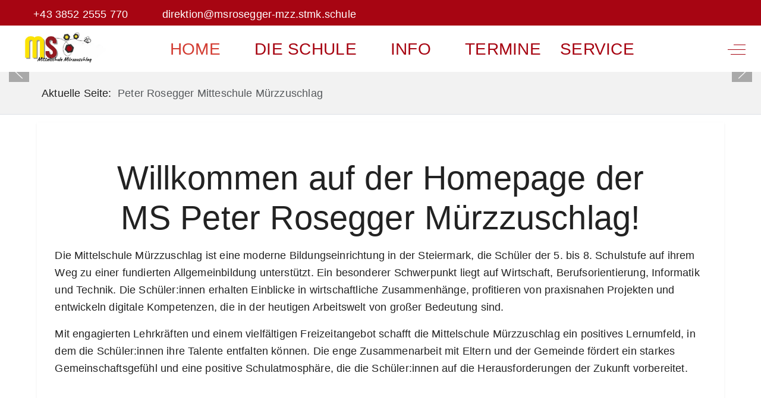

--- FILE ---
content_type: text/html; charset=utf-8
request_url: https://www.mittelschule-mzz.at/
body_size: 17046
content:
<!DOCTYPE html>
<html lang="de-de" dir="ltr" data-bs-theme="light">

<head>
   <meta http-equiv="X-UA-Compatible" content="IE=edge" /><meta name="viewport" content="width=device-width, initial-scale=1" /><meta name="HandheldFriendly" content="true" /><meta name="mobile-web-app-capable" content="YES" /> <!-- document meta -->
   <meta charset="utf-8">
	<meta name="author" content="Webadmin">
		<title>MS MZZ</title>
<link href="/images/logos/favicon-klein.png?2a2293" rel="shortcut icon" type="image/png" sizes="any">
	<link href="/images/logos/favicon-gross.png?2a2293" rel="apple-touch-icon" type="image/png" sizes="any">
	<link href="/media/astroid/assets/vendor/fontawesome/css/all.min.css?2a2293" rel="stylesheet">
	<link href="/media/templates/site/tp_business/css/compiled-2c1b9e094ba12d6d1a529bb739133d0d.css?2a2293" rel="stylesheet">
	<link href="/media/templates/site/tp_business/css/compiled-ca354a79bb4b8eb7b3931b4d6a7c50d0.css?2a2293" rel="stylesheet">
	<link href="/media/vendor/joomla-custom-elements/css/joomla-alert.min.css?0.4.1" rel="stylesheet">
	<link href="/media/uikit4/css/uikit.min.css?2a2293" rel="stylesheet">
	<link href="/media/plg_system_jcepro/site/css/content.min.css?86aa0286b6232c4a5b58f892ce080277" rel="stylesheet">
	<link href="//unpkg.com/leaflet@1.0.3/dist/leaflet.css" rel="stylesheet">
	<link href="//unpkg.com/leaflet.markercluster/dist/MarkerCluster.css" rel="stylesheet">
	<link href="//unpkg.com/leaflet.markercluster/dist/MarkerCluster.Default.css" rel="stylesheet">
	<link href="https://www.mittelschule-mzz.at/components/com_mymaplocations/assets/css/leaflet.fullscreen.css" rel="stylesheet">
	<link href="/plugins/droppics/bxslider/css/style.css" rel="stylesheet">
	<link href="/plugins/droppics/bxslider/css/swiper-bundle.min.css" rel="stylesheet">
	<link href="/plugins/droppics/carousel/nivo-slider.css" rel="stylesheet">
	<link href="/plugins/droppics/carousel/style.css" rel="stylesheet">
	<link href="/plugins/droppics/carousel/themes/default/default.css" rel="stylesheet">
	<link href="/plugins/system/cookiespolicynotificationbar/assets/css/cpnb-style.min.css" rel="stylesheet" media="all">
	<link href="/plugins/system/cookiespolicynotificationbar/assets/css/balloon.min.css" rel="stylesheet" media="all">
	<style>#fi-61b9f1168f37cc48296773{margin-bottom:30px}@media (max-width: 575.98px) {#fi-61b9f1168f37cc48296773{margin-bottom:30px}}</style>
	<style>.cloaked_email span:before { content: attr(data-ep-ab98c); } .cloaked_email span:after { content: attr(data-ep-bcc76); } img.cloaked_email { display: inline-block !important; vertical-align: middle; border: 0; }</style>
	<style>.sk-three-bounce{margin:0 auto;width:80px;text-align:center}.sk-three-bounce .sk-child{width:20px;height:20px;background-color:rgb(167, 5, 18);border-radius:100%;display:inline-block;-webkit-animation:sk-three-bounce 1.4s ease-in-out 0s infinite both;animation:sk-three-bounce 1.4s ease-in-out 0s infinite both}.sk-three-bounce .sk-bounce1{-webkit-animation-delay:-.32s;animation-delay:-.32s}.sk-three-bounce .sk-bounce2{-webkit-animation-delay:-.16s;animation-delay:-.16s}@-webkit-keyframes sk-three-bounce{0%,100%,80%{-webkit-transform:scale(0);transform:scale(0)}40%{-webkit-transform:scale(1);transform:scale(1)}}@keyframes sk-three-bounce{0%,100%,80%{-webkit-transform:scale(0);transform:scale(0)}40%{-webkit-transform:scale(1);transform:scale(1)}}[data-bs-theme=dark] .sk-three-bounce .sk-child{background-color:rgb(167, 5, 18);}#astroid-preloader{background:rgba(0, 0, 0, 0.545);z-index: 99999;}[data-bs-theme=dark] #astroid-preloader{background:rgba(0, 0, 0, 0.545);}</style>
	<style>.myaddress{width:100%;float:left;margin-bottom:5px;}
           .mytool{width:100%;position:relative; }
              .gm-style-iw .resultmymap.mymap mymap-info.direction_mml .map_canvas .mymap-icon {
    max-width:none !important;
    max-height: 100px;
    display: inline-block;
    height: auto;
    transition: all 0.2s ease-in-out 0s;
    float: left;
    padding-right: 7px;
}
   
 .gm-style-iw .input-small
    {
    height: 22px !important;
    line-height:22px !important;
    max-width:100px;
    margin:0px;
        border-right:0;
        padding: 0px 15px 5px 15px;
        background:#f4f3f4;
        border:none;
        float:left;
    }
    .gm-style-iw .input-small:hover
    {
        border:none;
    }
   span.routeicon:before
   {
   content:url(https://www.mittelschule-mzz.at/components/com_mymaplocations/assets/images/routeIcn.png);
   } 
   span.contacticon:before
   {
   content:url(https://www.mittelschule-mzz.at/components/com_mymaplocations/assets/images/contactIcn.png); 
   }
   
   span.detailsicon:before
   {
   content:url(https://www.mittelschule-mzz.at/components/com_mymaplocations/assets/images/detailsIcn.png); 
   }
   span.routeicon,span.detailsicon,span.routeicon,span.contacticon
   {
    display: inline-block;
font-style: normal;
font-variant: normal;
text-rendering: auto;
line-height: 1;
position:relative;
top:5px;
    padding-left: 5px;
   }
.resultmymap.mymap.mymap-inverse,.resultmymap.mymap.mymap-info.direction_mml,.mytool .mymap.mymap-inverse.resultmymap,.mytool .mymap.mymap-inverse.resultmymap:hover,.resultmymap.mymap.mymap-inverse.contact-btn,.resultmymap.mymap.mymap-inverse.contact-btn:hover{
    display:inline-block;
     box-shadow: none;
    text-shadow: none;
    color: #1f1d22;
    font-size: 11px;
    
    font-weight: 600;
    letter-spacing: .5px;
    box-sizing: border-box;
    background: transparent;
    cursor:pointer;
    border:none;
    line-height: 22px;
    max-width:100px;
    }
 .location-title,.location-title a {
    margin: 0 0 10px;
        margin-left: 0px;
    margin-left: 0px;
    font-weight: 600;
    font-size: 17px;
    color:#1f1d22;
    display:block;
}
.leaflet-popup-content-wrapper, .leaflet-popup-tip
{
    min-height:170px;
    float:left;
}
.gm-style-iw .location-title,.gm-style-iw .location-title a
{
display:block;
}
span.locationaddress {
    font-size: 15px;
    color: #1f1d22;
}
           .mytool span.routeicon,.mytool a.mymap.mymap-inverse.resultmymap.route{display:none;}</style>
	<style>#droppicsgallery73 .droppicsSwiperMain {     background-color : transparent;} #droppicsgallery73 .droppicsSwiperMain > .swiper-wrapper { max-height : 80vh;} #droppicsgallery73 .droppicsSwiperMain > .swiper-wrapper img { max-height : 80vh;}#droppicsgallery73.droppicsgallerybxslider .droppicscats .wimg {height : 180px;width : 180px;}</style>
	<style>#droppicsgallery 74 .slider-wrapper {}#droppicsgallery74 .nivoSlider {     background-color : #ffffff;}#droppicsgallery74.droppicsgallerycarousel .droppicscats .wimg {height : 180px;width : 180px;}</style>
	<style>

/* BEGIN: Cookies Policy Notification Bar - J! system plugin (Powered by: Web357.com) */
.cpnb-outer { border-color: rgba(32, 34, 38, 1); }
.cpnb-outer.cpnb-div-position-top { border-bottom-width: 1px; }
.cpnb-outer.cpnb-div-position-bottom { border-top-width: 1px; }
.cpnb-outer.cpnb-div-position-top-left, .cpnb-outer.cpnb-div-position-top-right, .cpnb-outer.cpnb-div-position-bottom-left, .cpnb-outer.cpnb-div-position-bottom-right { border-width: 1px; }
.cpnb-message { color: #f1f1f3; }
.cpnb-message a { color: #ffffff }
.cpnb-button, .cpnb-button-ok, .cpnb-m-enableAllButton { -webkit-border-radius: 4px; -moz-border-radius: 4px; border-radius: 4px; font-size: 12px; color: #ffffff; background-color: rgba(59, 137, 199, 1); }
.cpnb-button:hover, .cpnb-button:focus, .cpnb-button-ok:hover, .cpnb-button-ok:focus, .cpnb-m-enableAllButton:hover, .cpnb-m-enableAllButton:focus { color: #ffffff; background-color: rgba(49, 118, 175, 1); }
.cpnb-button-decline, .cpnb-button-delete, .cpnb-button-decline-modal, .cpnb-m-DeclineAllButton { color: #ffffff; background-color: rgba(119, 31, 31, 1); }
.cpnb-button-decline:hover, .cpnb-button-decline:focus, .cpnb-button-delete:hover, .cpnb-button-delete:focus, .cpnb-button-decline-modal:hover, .cpnb-button-decline-modal:focus, .cpnb-m-DeclineAllButton:hover, .cpnb-m-DeclineAllButton:focus { color: #ffffff; background-color: rgba(175, 38, 20, 1); }
.cpnb-button-cancel, .cpnb-button-reload, .cpnb-button-cancel-modal { color: #ffffff; background-color: rgba(90, 90, 90, 1); }
.cpnb-button-cancel:hover, .cpnb-button-cancel:focus, .cpnb-button-reload:hover, .cpnb-button-reload:focus, .cpnb-button-cancel-modal:hover, .cpnb-button-cancel-modal:focus { color: #ffffff; background-color: rgba(54, 54, 54, 1); }
.cpnb-button-settings, .cpnb-button-settings-modal { color: #ffffff; background-color: rgba(90, 90, 90, 1); }
.cpnb-button-settings:hover, .cpnb-button-settings:focus, .cpnb-button-settings-modal:hover, .cpnb-button-settings-modal:focus { color: #ffffff; background-color: rgba(54, 54, 54, 1); }
.cpnb-button-more-default, .cpnb-button-more-modal { color: #ffffff; background-color: rgba(123, 138, 139, 1); }
.cpnb-button-more-default:hover, .cpnb-button-more-modal:hover, .cpnb-button-more-default:focus, .cpnb-button-more-modal:focus { color: #ffffff; background-color: rgba(105, 118, 119, 1); }
.cpnb-m-SaveChangesButton { color: #ffffff; background-color: rgba(133, 199, 136, 1); }
.cpnb-m-SaveChangesButton:hover, .cpnb-m-SaveChangesButton:focus { color: #ffffff; background-color: rgba(96, 153, 100, 1); }
/* center alignment */
.cpnb-message { text-align: center; float: none; display: inline-block; }
.cpnb-buttons { display: inline-block; float: none; margin-left: 20px; }
@media (max-width: 1580px) {
  .cpnb-message { float: none; display: block; width: 100%; display: block; clear: both; margin-bottom: 15px; }
  .cpnb-buttons { float: none; display: block; width: 100%; clear: both; text-align: center; margin-top: 0; margin-left: 0; margin-bottom: 10px; right: 0; position: relative; }
}
@media only screen and (max-width: 600px) {
.cpnb-left-menu-toggle::after, .cpnb-left-menu-toggle-button {
content: "Categories";
}
}
/* custom css */
.cpnb-message h2 {color:#ffffff; font-size: 18px;}
.cpnb * { margin: 5px 10px 10px 5px; }
.cpnb-m-bottom-buttons { background: #ededed; display: flex; justify-content: center; }
/* END: Cookies Policy Notification Bar - J! system plugin (Powered by: Web357.com) */
</style>
<script src="/media/vendor/jquery/js/jquery.min.js?3.7.1"></script>
	<script src="/media/legacy/js/jquery-noconflict.min.js?5afdc53824cfe27e20549cd9baccc663"></script>
	<script src="/media/mod_menu/js/menu.min.js?2a2293" type="module"></script>
	<script src="/media/astroid/js/jquery.easing.min.js?2a2293"></script>
	<script src="/media/astroid/js/megamenu.min.js?2a2293"></script>
	<script src="/media/astroid/js/jquery.hoverIntent.min.js?2a2293"></script>
	<script src="/media/astroid/js/offcanvas.min.js?2a2293"></script>
	<script src="/media/astroid/js/mobilemenu.min.js?2a2293"></script>
	<script src="/media/astroid/js/script.min.js?2a2293"></script>
	<script type="application/json" class="joomla-script-options new">{"joomla.jtext":{"ERROR":"Fehler","MESSAGE":"Nachricht","NOTICE":"Hinweis","WARNING":"Warnung","JCLOSE":"Schließen","JOK":"OK","JOPEN":"Öffnen"},"system.paths":{"root":"","rootFull":"https:\/\/www.mittelschule-mzz.at\/","base":"","baseFull":"https:\/\/www.mittelschule-mzz.at\/"},"csrf.token":"10c60a77bcdec051f812c0ed02e168e3","uikit4.defer":true}</script>
	<script src="/media/system/js/core.min.js?5afdc53824cfe27e20549cd9baccc663"></script>
	<script src="/media/vendor/webcomponentsjs/js/webcomponents-bundle.min.js?2.8.0" nomodule defer></script>
	<script src="/media/system/js/joomla-hidden-mail.min.js?5afdc53824cfe27e20549cd9baccc663" type="module"></script>
	<script src="/media/system/js/messages.min.js?5afdc53824cfe27e20549cd9baccc663" type="module"></script>
	<script src="/media/uikit4/js/uikit.min.js?2a2293"></script>
	<script src="/media/uikit4/js/uikit-icons.min.js?2a2293"></script>
	<script src="//unpkg.com/leaflet/dist/leaflet-src.js"></script>
	<script src="//unpkg.com/leaflet.markercluster/dist/leaflet.markercluster.js"></script>
	<script src="https://www.mittelschule-mzz.at/components/com_mymaplocations/assets/js/Leaflet.fullscreen.js"></script>
	<script src="https://www.mittelschule-mzz.at/components/com_mymaplocations/assets/js/L.KML.js"></script>
	<script src="/components/com_droppics/assets/js/droppicsHelper.js"></script>
	<script src="/plugins/droppics/bxslider/js/jquery.fitvids.js"></script>
	<script src="/plugins/droppics/bxslider/js/swiper-bundle.min.js"></script>
	<script src="/plugins/droppics/bxslider/js/script.js"></script>
	<script src="/plugins/droppics/carousel/jquery.nivo.slider.pack.js"></script>
	<script src="/plugins/droppics/carousel/script.js"></script>
	<script src="/plugins/system/cookiespolicynotificationbar/assets/js/cookies-policy-notification-bar.min.js"></script>
	<script>window.RegularLabs=window.RegularLabs||{};window.RegularLabs.EmailProtector=window.RegularLabs.EmailProtector||{unCloak:function(e,g){document.querySelectorAll("."+e).forEach(function(a){var f="",c="";a.className=a.className.replace(" "+e,"");a.querySelectorAll("span").forEach(function(d){for(name in d.dataset)0===name.indexOf("epA")&&(f+=d.dataset[name]),0===name.indexOf("epB")&&(c=d.dataset[name]+c)});if(c){var b=a.nextElementSibling;b&&"script"===b.tagName.toLowerCase()&&b.parentNode.removeChild(b);b=f+c;g?(a.parentNode.href="mailto:"+b,a.parentNode.removeChild(a)):a.innerHTML=b}})}};</script>
	<script>var TEMPLATE_HASH = "b7ef71522cdb02abd76418feb20d4cf9", ASTROID_COLOR_MODE ="light";</script>
	<script type="application/ld+json">{"@context":"https://schema.org","@type":"BreadcrumbList","@id":"https://www.mittelschule-mzz.at/#/schema/BreadcrumbList/17","itemListElement":[{"@type":"ListItem","position":1,"item":{"@id":"https://www.mittelschule-mzz.at/","name":"Peter Rosegger Mitteschule Mürzzuschlag"}}]}</script>
	<script type="application/ld+json">{"@context":"https://schema.org","@graph":[{"@type":"Organization","@id":"https://www.mittelschule-mzz.at/#/schema/Organization/base","name":"Mittelschule Peter Roseeger Mürzzuschlag","url":"https://www.mittelschule-mzz.at/"},{"@type":"WebSite","@id":"https://www.mittelschule-mzz.at/#/schema/WebSite/base","url":"https://www.mittelschule-mzz.at/","name":"Mittelschule Peter Roseeger Mürzzuschlag","publisher":{"@id":"https://www.mittelschule-mzz.at/#/schema/Organization/base"}},{"@type":"WebPage","@id":"https://www.mittelschule-mzz.at/#/schema/WebPage/base","url":"https://www.mittelschule-mzz.at/","name":"MS MZZ","isPartOf":{"@id":"https://www.mittelschule-mzz.at/#/schema/WebSite/base"},"about":{"@id":"https://www.mittelschule-mzz.at/#/schema/Organization/base"},"inLanguage":"de-DE","breadcrumb":{"@id":"https://www.mittelschule-mzz.at/#/schema/BreadcrumbList/17"}},{"@type":"Article","@id":"https://www.mittelschule-mzz.at/#/schema/com_content/article/1","name":"MS MZZ","headline":"MS MZZ","inLanguage":"de-DE","isPartOf":{"@id":"https://www.mittelschule-mzz.at/#/schema/WebPage/base"}}]}</script>
	<script>var tiles806685033=L.tileLayer('https://{s}.tile.openstreetmap.org/{z}/{x}/{y}.png', {
			maxZoom: 18,
			attribution: '&copy; <a href="https://www.openstreetmap.org/copyright" target="_blank">OpenStreetMap</a> contributors'
        	});
		var map806685033;
                var markers806685033;
                 var promise806685033;
        function  initialize_806685033(promise) {
            promise806685033=promise;
             var latlng=getlatlng(promise806685033,0);
             if(map806685033 != undefined || map806685033 != null){
              map806685033.off();
             map806685033.remove();
            }
             map806685033 = L.map('map_canvas_806685033')
				.addLayer(tiles806685033);
            map806685033.setView([latlng[0],latlng[1]],14);
            
             markers806685033 = L.markerClusterGroup();
            var i=0;
		var geoJsonLayer806685033 = L.geoJson(promise806685033, {
			onEachFeature: function (feature, layer) {
              layer.setIcon(L.icon({'iconUrl':feature.properties.icon,'iconSize': [50,50], iconAnchor: [25, 50],popupAnchor: [0,-36]}));
                i++;
                var key=feature.geometry.coordinates;
				layer.bindPopup(feature.properties.description+'');
			}
		});
		markers806685033.addLayer(geoJsonLayer806685033);
        markers806685033.addTo(map806685033).on('click', onClick806685033);
            function onClick806685033(e)
            {
                
            }
            
                     var count=countMarker(promise806685033);
                    if(count!=1)
                    {
                    map806685033.fitBounds(markers806685033.getBounds());
                    }
        map806685033.addControl(new L.Control.Fullscreen());
        
        }
             function launchInfoWindow_806685033(i) {

              var l=0;
                 markers806685033.eachLayer(function(cmarker806685033) {
                 if(cmarker806685033.feature.properties.itemid==i)
				{
						cmarker806685033.addTo(map806685033).openPopup();
				}
                });
                 }
                 function backToMap806685033()
                {
                    document.getElementById('map_canvas_806685033').style.display='block';
                    document.getElementById('infobox_806685033').style.display='none';
                    document.getElementById('backtomap_806685033').style.display='none';
                    document.getElementById('print_806685033').style.display='none';
                    	initialize_806685033(promise806685033);
                }
                 function toggleStreetView806685033(lang,lat) {
                  document.getElementById('map_canvas_806685033').style.display='none';
                  document.getElementById('backtomap_806685033').style.display='block';
                  document.getElementById('infobox_806685033').style.display='block';
                    jQuery('#infobox_806685033').html('');
                 
                }
                function getUIDirection806685033(lat,lang,source=null)
               {
               if(source==null)
                    {
                     var source=document.getElementById('distance806685033').value;
                     }
                     if(source=='')
                    {
                        alert('Kein Resultat');
                        return;
                    }
                             var url='//www.google.com/maps/dir/'+source+'/'+lang+','+lat;
						window.open(url);
                
                    
               }
               function getUIDirection_side(i,source)
                {
                var latlng=getlatlng(promise806685033,i);
                getUIDirection806685033(latlng[1],latlng[0],source);
                }
                function reinitialize_com_mymaplocations_1()
                {
                initialize_806685033(promise806685033);
                }
                 
            function getlatlng(geojson,i)
            {
                var geodata=JSON.parse(JSON.stringify(geojson));
                if(typeof geodata.features==='undefined')
                {
                    return;
                }
                final=(geodata.features[i].geometry.coordinates);
                latlng=final.toString().split(',');
                var data=[];
                data[0]=parseFloat(latlng[1]);
                data[1]=parseFloat(latlng[0]);
                return data;
            }
            function countMarker(geojson)
            {
                var geodata=JSON.parse(JSON.stringify(geojson));
               return (geodata.features.length);
            }window.addEventListener('load', function (){
                        var promise={"type":"FeatureCollection","features":[{"id":1,"type":"Feature","geometry":{"type":"Point","coordinates":[15.671866101198,47.60453655]},"properties":{"name":"Mittelschule Peter Rosegger M\u00fcrzzuschlag","url":"\/component\/mymaplocations\/mittelschule-peter-rosegger-muerzzuschlag?Itemid=107","description":"<span class=\"location-title\"><a href=\"\/component\/mymaplocations\/mittelschule-peter-rosegger-muerzzuschlag?Itemid=107\">Mittelschule Peter Rosegger M\u00fcrzzuschlag<\/a><\/span><span class='myaddress'><span class='locationaddress'>Roseggergasse 2<br\/>M\u00fcrzzuschlag&#44;&nbsp;Steiermark<br\/>\u00d6sterreich&nbsp;8680<br\/><\/span><br\/><\/span><span class='detailsicon'><\/span><a href='\/component\/mymaplocations\/mittelschule-peter-rosegger-muerzzuschlag?Itemid=107' class='mymap mymap-inverse resultmymap'>Details<\/a>","rating":"","fulladdress":"<span class='locationaddress'>Roseggergasse 2<br\/>M\u00fcrzzuschlag&#44;&nbsp;Steiermark<br\/>\u00d6sterreich&nbsp;8680<br\/><\/span><br\/>","content":"","icon":"https:\/\/www.mittelschule-mzz.at\/images\/icons\/icon-blue-school.png","itemid":1,"featured":1}}],"pagination":null};
                       ; var count=countMarker(promise);
                    if(count==0)
						 {}
                         else
                         {
                            initialize_806685033(promise);}
                         }
                         );</script>
	<script>droppicsBaseUrl="";</script>
	<script>if(typeof(Droppics)=='undefined'){     Droppics={};}Droppics.ajaxurl = 'https://www.mittelschule-mzz.at/';</script>
	<script>

// BEGIN: Cookies Policy Notification Bar - J! system plugin (Powered by: Web357.com)
var cpnb_config = {"w357_joomla_caching":1,"w357_position":"bottom-left","w357_show_close_x_icon":"1","w357_hide_after_time":"yes","w357_duration":"60","w357_animate_duration":"1000","w357_limit":"0","w357_message":"Um die optimale Nutzung unserer Website zu ermöglichen, verwenden wir Cookies. Um nicht gegen geltende Gesetze zu verstoßen, benötigen wir dazu Ihr ausdrückliches Einverständnis.","w357_display_ok_btn":"1","w357_buttonText":"Ja, ich gebe mein Einverständnis!","w357_display_decline_btn":"1","w357_buttonDeclineText":"Ablehnen","w357_display_cancel_btn":"0","w357_buttonCancelText":"Schließen","w357_display_settings_btn":"1","w357_buttonSettingsText":"Einstellungen","w357_buttonMoreText":"Weitere Informationen","w357_buttonMoreLink":"","w357_display_more_info_btn":"1","w357_fontColor":"#f1f1f3","w357_linkColor":"#ffffff","w357_fontSize":"12px","w357_backgroundColor":"rgba(50, 58, 69, 1)","w357_borderWidth":"1","w357_body_cover":"1","w357_overlay_state":"1","w357_overlay_color":"rgba(10, 10, 10, 0.3)","w357_height":"auto","w357_cookie_name":"cookiesDirective","w357_link_target":"_self","w357_popup_width":"800","w357_popup_height":"600","w357_customText":"\u003Ch1\u003EVereinbarung zur Verwendung von Cookies\u003C\/h1\u003E\r\n\u003Chr \/\u003E\r\n\u003Ch3\u003EAllgemeine Verwendung\u003C\/h3\u003E\r\n\u003Cp\u003EWir verwenden Cookies, Tracking Pixels und ähnliche Technologien auf unserer Website. Cookies sind kleine Dateien, die von uns erstellt und auf Ihrem Gerät gespeichert werden. Unsere Website verwendet Cookies, die von uns oder von Dritten zu verschiedenen Zwecken im Rahmen der Verwendung und Funktionalität einschließlich der Personalisierung unserer Website abgelegt werden. Es ist möglich, dass Cookies verwendet werden, um zu nachzuvollziehen, wie Sie die Website verwenden und so zielgerichtete Werbung anzuzeigen.\u003C\/p\u003E\r\n\u003Ch3\u003EDritt-Anbieter\u003C\/h3\u003E\r\n\u003Cp\u003EUnsere Website nutzt verschiedene Dienste von Dritt-Anbietern. Wenn Sie auf unserer Website sind, können diese Dienste anonyme Cookies im Browser des Benutzers ablegen und diese Cookies mit in der Cookie-Datei des Besuchers speichern. Im folgenden eine Liste einiger derartiger Dienste: Google, Facebook, Twitter, Adroll, MailChimp, Sucuri, Intercom und andere soziale Netzwerke, Anzeigen-Agenturen, Sicherheits-Software wie z.B. Firewalls, Datenanalyse-Unternehmen und Anbieter von Internetzugängen. Diese Dienste sammeln möglicherweise auch anonyme Identifizierungsmerkmale wie die IP-Adresse, den HTTP-Referrer, die eindeutige Geräte-Kennung und andere nicht-persönliche Informationen zur Identifizierung sowie Server Logfiles.\u003C\/p\u003E\r\n\u003Chr \/\u003E","w357_more_info_btn_type":"custom_text","w357_blockCookies":"1","w357_autoAcceptAfterScrolling":"0","w357_numOfScrolledPixelsBeforeAutoAccept":"300","w357_reloadPageAfterAccept":"0","w357_enableConfirmationAlerts":"0","w357_enableConfirmationAlertsForAcceptBtn":0,"w357_enableConfirmationAlertsForDeclineBtn":0,"w357_enableConfirmationAlertsForDeleteBtn":0,"w357_confirm_allow_msg":"Hiermit erlauben Sie, dass diese Website in diesem Browser Cookies setzen und verwenden darf. Sind Sie sicher, dass Sie diese Funktion aktivieren und erlauben möchten?","w357_confirm_delete_msg":"Hiermit löschen Sie die von dieser Website in diesem Browser gesetzen Cookies. Sind Sie sicher, dass Sie alle Cookies dieser Website deaktivieren und löschen möchten?","w357_show_in_iframes":"0","w357_shortcode_is_enabled_on_this_page":0,"w357_base_url":"https:\/\/www.mittelschule-mzz.at\/","w357_base_ajax_url":"https:\/\/www.mittelschule-mzz.at\/","w357_current_url":"https:\/\/www.mittelschule-mzz.at\/","w357_always_display":"0","w357_show_notification_bar":true,"w357_expiration_cookieSettings":"60","w357_expiration_cookieAccept":"31","w357_expiration_cookieDecline":"15","w357_expiration_cookieCancel":"3","w357_accept_button_class_notification_bar":"cpnb-accept-btn","w357_decline_button_class_notification_bar":"cpnb-decline-btn","w357_cancel_button_class_notification_bar":"cpnb-cancel-btn","w357_settings_button_class_notification_bar":"cpnb-settings-btn","w357_moreinfo_button_class_notification_bar":"cpnb-moreinfo-btn","w357_accept_button_class_notification_bar_modal_window":"cpnb-accept-btn-m","w357_decline_button_class_notification_bar_modal_window":"cpnb-decline-btn-m","w357_save_button_class_notification_bar_modal_window":"cpnb-save-btn-m","w357_buttons_ordering":"[\u0022ok\u0022,\u0022decline\u0022,\u0022cancel\u0022,\u0022settings\u0022,\u0022moreinfo\u0022]"};
// END: Cookies Policy Notification Bar - J! system plugin (Powered by: Web357.com)
</script>
	<script>

// BEGIN: Cookies Policy Notification Bar - J! system plugin (Powered by: Web357.com)
var cpnb_cookiesCategories = {"cookie_categories_group0":{"cookie_category_id":"required-cookies","cookie_category_name":"Required Cookies","cookie_category_description":"The Required or Functional cookies relate to the functionality of our websites and allow us to improve the service we offer to you through our websites, for example by allowing you to carry information across pages of our website to avoid you having to re-enter information, or by recognizing your preferences when you return to our website.","cookie_category_checked_by_default":"2","cookie_category_status":"1"},"cookie_categories_group1":{"cookie_category_id":"analytical-cookies","cookie_category_name":"Analytical Cookies","cookie_category_description":"Analytical cookies allow us to recognize and to count the number of visitors to our website, to see how visitors move around the website when they are using it and to record which content viewers view and are interested in. This helps us to determine how frequently particular pages and advertisements are visited and to determine the most popular areas of our website. This helps us to improve the service which we offer to you by helping us make sure our users are finding the information they are looking for, by providing anonymized demographic data to third parties in order to target advertising more appropriately to you, and by tracking the success of advertising campaigns on our website.","cookie_category_checked_by_default":"0","cookie_category_status":"1"},"cookie_categories_group2":{"cookie_category_id":"social-media-cookies","cookie_category_name":"Social Media","cookie_category_description":"These cookies allow you to share Website content with social media platforms (e.g., Facebook, Twitter, Instagram). We have no control over these cookies as they are set by the social media platforms themselves.","cookie_category_checked_by_default":"0","cookie_category_status":"1"},"cookie_categories_group3":{"cookie_category_id":"targeted-advertising-cookies","cookie_category_name":"Targeted Advertising Cookies","cookie_category_description":"Advertising and targeting cookies are used to deliver advertisements more relevant to you, but can also limit the number of times you see an advertisement and be used to chart the effectiveness of an ad campaign by tracking users’ clicks. They can also provide security in transactions. They are usually placed by third-party advertising networks with a website operator’s permission but can be placed by the operator themselves. They can remember that you have visited a website, and this information can be shared with other organizations, including other advertisers. They cannot determine who you are though, as the data collected is never linked to your profile. ","cookie_category_checked_by_default":"0","cookie_category_status":"1"}};
// END: Cookies Policy Notification Bar - J! system plugin (Powered by: Web357.com)
</script>
	<script>

// BEGIN: Cookies Policy Notification Bar - J! system plugin (Powered by: Web357.com)
var cpnb_manager = {"w357_m_modalState":"1","w357_m_floatButtonState":"1","w357_m_floatButtonPosition":"bottom_left","w357_m_HashLink":"cookies","w357_m_modal_menuItemSelectedBgColor":"rgba(200, 200, 200, 1)","w357_m_saveChangesButtonColorAfterChange":"rgba(13, 92, 45, 1)","w357_m_floatButtonIconSrc":"https:\/\/www.mittelschule-mzz.at\/media\/plg_system_cookiespolicynotificationbar\/icons\/cpnb-cookies-manager-icon-1-64x64.png","w357_m_FloatButtonIconType":"image","w357_m_FloatButtonIconFontAwesomeName":"fas fa-cookie-bite","w357_m_FloatButtonIconFontAwesomeSize":"fa-lg","w357_m_FloatButtonIconFontAwesomeColor":"rgba(61, 47, 44, 0.84)","w357_m_FloatButtonIconUikitName":"cog","w357_m_FloatButtonIconUikitSize":"1","w357_m_FloatButtonIconUikitColor":"rgba(61, 47, 44, 0.84)","w357_m_floatButtonText":"Cookie Manager","w357_m_modalHeadingText":"Erweiterte Cookie Einstellungen","w357_m_checkboxText":"Aktiviert","w357_m_lockedText":"(Gesperrt)","w357_m_EnableAllButtonText":"Allow All Cookies","w357_m_DeclineAllButtonText":"Alle Cookies ablehnen","w357_m_SaveChangesButtonText":"Einstellungen speichern","w357_m_confirmationAlertRequiredCookies":"Diese Cookies sind für diese Website unbedingt erforderlich. Sie können diese Kategorie von Cookies nicht deaktivieren. Vielen Dank für dein Verständnis!"};
// END: Cookies Policy Notification Bar - J! system plugin (Powered by: Web357.com)
</script>
 <!-- joomla head -->
    <!-- head styles -->
    <!-- head scripts -->

<!-- BEGIN: Matomo -->
<!-- The cookies are disabled for the analytical-cookies category . -->
<!-- END: Matomo -->
</head> <!-- document head -->

<body class="site astroid-framework com-content view-article layout-default itemid-107 guest-user astroid-header-horizontal-center startseite-alias tp-style-12 de-DE ltr">
   <div id="astroid-preloader" class="d-flex align-items-center justify-content-center position-fixed top-0 start-0 bottom-0 end-0">
   <div class="sk-three-bounce"> <div class="sk-child sk-bounce1"></div><div class="sk-child sk-bounce2"></div><div class="sk-child sk-bounce3"></div></div></div><button type="button" title="Back to Top" id="astroid-backtotop" class="btn rounded hideonsm hideonxs" ><i class="fas fa-arrow-up"></i></button><!-- astroid container -->
<div class="astroid-container">
        <!-- astroid content -->
    <div class="astroid-content">
                <!-- astroid layout -->
        <div class="astroid-layout astroid-layout-wide">
                        <!-- astroid wrapper -->
            <div class="astroid-wrapper">
                                <div class="astroid-section" id="t-fs8bhwlsh"><div class="container"><div class="astroid-row row" id="ar-aj20a49jd"><div class="astroid-column col-lg-9 col-md-12 col-sm-12 col-12" id="ac-3vaktceuf"><div class="astroid-module-position" id="tl-tfsblu9ti"><div class="astroid-contact-info">
   
         <span class="astroid-contact-phone">
                     <i class="fas fa-phone-alt"></i>
                           <a href="tel:+4338522555770">+43 3852 2555 770</a>
      </span>
   
   
         <span class="astroid-contact-email">
                     <i class="far fa-envelope"></i>
                            <joomla-hidden-mail  is-link="1" is-email="1" first="ZGlyZWt0aW9u" last="bXNyb3NlZ2dlci1tenouc3Rtay5zY2h1bGU=" text="ZGlyZWt0aW9uQG1zcm9zZWdnZXItbXp6LnN0bWsuc2NodWxl" base="" >Diese E-Mail-Adresse ist vor Spambots geschützt! Zur Anzeige muss JavaScript eingeschaltet sein.</joomla-hidden-mail>      </span>
   
   </div></div></div><div class="astroid-column col-lg-3 col-md-12 col-sm-12 col-12 float-right" id="ac-cxm6jskss"><div class="astroid-module-position float-right" id="tr-ie560i28r"><div class="astroid-social-icons row">
    <div class="col"><a title="Facebook"  href="https://www.facebook.com/people/MS-Peter-Rosegger-M%C3%BCrzzuschlag/100089538500497/" target="_blank" rel="noopener"><i class="fab fa-facebook-f"></i></a></div><div class="col"><a title="Instagram"  href="https://www.instagram.com/msmuerz/" target="_blank" rel="noopener"><i class="fab fa-instagram"></i></a></div><div class="col"><a title="TikTok - Make Your Day"  href="https://www.tiktok.com/@msmuerz" target="_blank" rel="noopener"><i class="fa-brands fa-tiktok"></i></a></div></div></div></div></div></div></div><div class="astroid-section astroid-header-section" id="hm-qc28m565x"><div class="container"><div class="astroid-row row" id="ar-ley8f0qzj"><div class="astroid-column col-lg-12 col-md-12 col-sm-12 col-12" id="ac-w5udsotaa"><div class="astroid-module-position" id="h-lxpc37g72"><!-- header starts -->
<header id="astroid-header" class="astroid-header astroid-horizontal-header astroid-horizontal-center-header" data-megamenu data-megamenu-class=".has-megamenu" data-megamenu-content-class=".megamenu-container" data-dropdown-arrow="true" data-header-offset="true" data-transition-speed="300" data-megamenu-animation="fade" data-easing="linear" data-astroid-trigger="hover" data-megamenu-submenu-class=".nav-submenu,.nav-submenu-static">
   <div class="d-flex flex-row justify-content-between">
            <div class="header-left-section as-gutter-x-xl@lg d-flex justify-content-start">
                   <!-- logo starts -->
    <!-- image logo starts -->
        <div class="logo-wrapper astroid-logo">
                <a target="_self" class="astroid-logo astroid-logo-image d-flex align-items-center mr-0 mr-lg-4" href="https://www.mittelschule-mzz.at/" aria-label="Mittelschule Peter Roseeger Mürzzuschlag">
                                <img src="https://www.mittelschule-mzz.at/images/logos/logo_mittelschule_muerzzuschlag.jpg" alt="Mittelschule Peter Roseeger Mürzzuschlag" class="astroid-logo-default" />                                    
            <img src="https://www.mittelschule-mzz.at/images/logos/logo_mittelschule_muerzzuschlag_mobil.jpg" alt="Mittelschule Peter Roseeger Mürzzuschlag" class="astroid-logo-mobile" />                            </a>
            </div>
    <!-- image logo ends -->
<!-- logo ends -->                         </div>
            <div class="header-center-section d-none d-lg-flex justify-content-center flex-lg-grow-1"><nav class=" align-self-center d-none d-lg-block" aria-label="horizontal menu"><ul class="nav astroid-nav d-none d-lg-flex"><li data-position="right" class="nav-item nav-item-id-107 nav-item-level-1 nav-item-default nav-item-current nav-item-active nav-item-parent has-megamenu nav-item-megamenu"><!--menu link starts-->
<a href="/" title="Home" class="as-menu-item nav-link-item-id-107 nav-link active megamenu-item-link item-link-component item-level-1" data-drop-action="hover">
   <span class="nav-title">
                                          <span class="nav-title-text">Home</span>                                                <i class="fas fa-chevron-down nav-item-caret"></i>
                  </span>
   </a>
<!--menu link ends--></li><li data-position="left" class="nav-item nav-item-id-108 nav-item-level-1 nav-item-deeper nav-item-parent has-megamenu nav-item-megamenu"><!--menu link starts-->
<a href="#" title="Die Schule" class="as-menu-item nav-link-item-id-108 nav-link megamenu-item-link item-link-heading item-level-1" data-drop-action="hover">
   <span class="nav-title">
                                          <span class="nav-title-text">Die Schule</span>                                                <i class="fas fa-chevron-down nav-item-caret"></i>
                  </span>
   </a>
<!--menu link ends--><div style="width:450px" class="megamenu-container"><div class="row"><div class="col col-md-12"><ul class="nav-submenu megamenu-submenu-level-1"><li class="megamenu-menu-item nav-item-submenu nav-item-id-112 nav-item-level-2 nav-item-parent nav-item-megamenu"><!--menu link starts-->
<a href="/schule/team" title="Team" class="as-menu-item megamenu-title nav-link-item-id-112 megamenu-item-link item-link-component item-level-2" data-drop-action="hover">
   <span class="nav-title">
                                          <span class="nav-title-text">Team</span>                              </span>
   </a>
<!--menu link ends--></li></ul><ul class="nav-submenu megamenu-submenu-level-1"><li class="megamenu-menu-item nav-item-submenu nav-item-id-1206 nav-item-level-2 nav-item-parent nav-item-megamenu"><!--menu link starts-->
<a href="/schule/w-bit" title="W-BIT" class="as-menu-item megamenu-title nav-link-item-id-1206 megamenu-item-link item-link-component item-level-2" data-drop-action="hover">
   <span class="nav-title">
                                          <span class="nav-title-text">W-BIT</span>                              </span>
   </a>
<!--menu link ends--></li></ul><ul class="nav-submenu megamenu-submenu-level-1"><li class="megamenu-menu-item nav-item-submenu nav-item-id-1209 nav-item-level-2 nav-item-parent nav-item-megamenu"><!--menu link starts-->
<a href="/schule/digitale-schulfuehrung" title="Digitale Schulführung" class="as-menu-item megamenu-title nav-link-item-id-1209 megamenu-item-link item-link-component item-level-2" data-drop-action="hover">
   <span class="nav-title">
                                          <span class="nav-title-text">Digitale Schulführung</span>                              </span>
   </a>
<!--menu link ends--></li></ul><ul class="nav-submenu megamenu-submenu-level-1"><li class="megamenu-menu-item nav-item-submenu nav-item-id-113 nav-item-level-2 nav-item-parent nav-item-megamenu"><!--menu link starts-->
<a href="/schule/verhaltensvereinbarung" title="Verhaltensvereinbarung" class="as-menu-item megamenu-title nav-link-item-id-113 megamenu-item-link item-link-component item-level-2" data-drop-action="hover">
   <span class="nav-title">
                                          <span class="nav-title-text">Verhaltensvereinbarung</span>                              </span>
   </a>
<!--menu link ends--></li></ul><ul class="nav-submenu megamenu-submenu-level-1"><li class="megamenu-menu-item nav-item-submenu nav-item-id-1207 nav-item-level-2 nav-item-parent nav-item-megamenu"><!--menu link starts-->
<a href="/schule/elternverein" title="Elternverein" class="as-menu-item megamenu-title nav-link-item-id-1207 megamenu-item-link item-link-component item-level-2" data-drop-action="hover">
   <span class="nav-title">
                                          <span class="nav-title-text">Elternverein</span>                              </span>
   </a>
<!--menu link ends--></li></ul></div></div></div></li><li data-position="left" class="nav-item nav-item-id-109 nav-item-level-1 nav-item-divider nav-item-deeper nav-item-parent has-megamenu nav-item-megamenu"><!--menu link starts-->
<a href="#" title="Info" class="as-menu-item nav-link-item-id-109 nav-link megamenu-item-link item-link-separator item-level-1" data-drop-action="hover">
   <span class="nav-title">
                                          <span class="nav-title-text">Info</span>                                                <i class="fas fa-chevron-down nav-item-caret"></i>
                  </span>
   </a>
<!--menu link ends--><div style="width:500px" class="megamenu-container"><div class="row"><div class="col col-md-12"><ul class="nav-submenu megamenu-submenu-level-1"><li class="megamenu-menu-item nav-item-submenu nav-item-id-115 nav-item-level-2 nav-item-parent nav-item-megamenu"><!--menu link starts-->
<a href="/info/elterninformationen" title="Elterninformationen" class="as-menu-item megamenu-title nav-link-item-id-115 megamenu-item-link item-link-component item-level-2" data-drop-action="hover">
   <span class="nav-title">
                                          <span class="nav-title-text">Elterninformationen</span>                              </span>
   </a>
<!--menu link ends--></li></ul><ul class="nav-submenu megamenu-submenu-level-1"><li class="megamenu-menu-item nav-item-submenu nav-item-id-119 nav-item-level-2 nav-item-parent nav-item-megamenu"><!--menu link starts-->
<a href="/info/schularzt" title="Schularzt" class="as-menu-item megamenu-title nav-link-item-id-119 megamenu-item-link item-link-component item-level-2" data-drop-action="hover">
   <span class="nav-title">
                                          <span class="nav-title-text">Schularzt</span>                              </span>
   </a>
<!--menu link ends--></li></ul><ul class="nav-submenu megamenu-submenu-level-1"><li class="megamenu-menu-item nav-item-submenu nav-item-id-121 nav-item-level-2 nav-item-parent nav-item-megamenu"><!--menu link starts-->
<a href="/info/schulpsychologie" title="Schulpsychologie" class="as-menu-item megamenu-title nav-link-item-id-121 megamenu-item-link item-link-component item-level-2" data-drop-action="hover">
   <span class="nav-title">
                                          <span class="nav-title-text">Schulpsychologie</span>                              </span>
   </a>
<!--menu link ends--></li></ul><ul class="nav-submenu megamenu-submenu-level-1"><li class="megamenu-menu-item nav-item-submenu nav-item-id-122 nav-item-level-2 nav-item-parent nav-item-megamenu"><!--menu link starts-->
<a href="/info/schulsozialarbeit" title="Schulsozialarbeit" class="as-menu-item megamenu-title nav-link-item-id-122 megamenu-item-link item-link-component item-level-2" data-drop-action="hover">
   <span class="nav-title">
                                          <span class="nav-title-text">Schulsozialarbeit</span>                              </span>
   </a>
<!--menu link ends--></li></ul><ul class="nav-submenu megamenu-submenu-level-1"><li class="megamenu-menu-item nav-item-submenu nav-item-id-114 nav-item-level-2 nav-item-parent nav-item-megamenu"><!--menu link starts-->
<a href="/info/berufsorientierung-bildungsinformation" title="Berufsorientierung/Bildungsinformation" class="as-menu-item megamenu-title nav-link-item-id-114 megamenu-item-link item-link-component item-level-2" data-drop-action="hover">
   <span class="nav-title">
                                          <span class="nav-title-text">Berufsorientierung/Bildungsinformation</span>                              </span>
   </a>
<!--menu link ends--></li></ul></div></div></div></li><li data-position="right" class="nav-item nav-item-id-110 nav-item-level-1"><!--menu link starts-->
<a href="/termine" title="Termine" class="as-menu-item nav-link-item-id-110 nav-link item-link-component item-level-1" data-drop-action="hover">
   <span class="nav-title">
                                          <span class="nav-title-text">Termine</span>                              </span>
   </a>
<!--menu link ends--></li><li data-position="right" class="nav-item nav-item-id-117 nav-item-level-1 nav-item-divider nav-item-deeper nav-item-parent has-megamenu nav-item-dropdown"><!--menu link starts-->
<a href="#" title="Service" class="as-menu-item nav-link-item-id-117 nav-link megamenu-item-link item-link-separator item-level-1" data-drop-action="hover">
   <span class="nav-title">
                                          <span class="nav-title-text">Service</span>                                                <i class="fas fa-chevron-down nav-item-caret"></i>
                  </span>
   </a>
<!--menu link ends--><div class="megamenu-container nav-submenu-container nav-item-level-1"><ul class="nav-submenu" style="width:250px"><li data-position="right" class="nav-item-submenu nav-item-id-123 nav-item-level-2"><!--menu link starts-->
<a href="/service/aktuelles" title="Aktuelles" class="as-menu-item nav-link-item-id-123 item-link-component item-level-2" data-drop-action="hover">
   <span class="nav-title">
                                          <span class="nav-title-text">Aktuelles</span>                              </span>
   </a>
<!--menu link ends--></li><li data-position="right" class="nav-item-submenu nav-item-id-124 nav-item-level-2"><!--menu link starts-->
<a href="/service/kontakt" title="Kontakt" class="as-menu-item nav-link-item-id-124 item-link-component item-level-2" data-drop-action="hover">
   <span class="nav-title">
                                          <span class="nav-title-text">Kontakt</span>                              </span>
   </a>
<!--menu link ends--></li><li data-position="right" class="nav-item-submenu nav-item-id-125 nav-item-level-2"><!--menu link starts-->
<a href="/service/downloads?view=frontlist&amp;catid[0]=9&amp;catid[1]=30" title="Downloads" class="as-menu-item nav-link-item-id-125 item-link-component item-level-2" data-drop-action="hover">
   <span class="nav-title">
                                          <span class="nav-title-text">Downloads</span>                              </span>
   </a>
<!--menu link ends--></li><li data-position="right" class="nav-item-submenu nav-item-id-126 nav-item-level-2"><!--menu link starts-->
<a href="/service/archiv?catid[0]=" title="Archiv" class="as-menu-item nav-link-item-id-126 item-link-component item-level-2" data-drop-action="hover">
   <span class="nav-title">
                                          <span class="nav-title-text">Archiv</span>                              </span>
   </a>
<!--menu link ends--></li></ul></div></li></ul></nav></div>               <div class="header-right-section as-gutter-x-xl@lg d-flex min-w-30 justify-content-end">
                                       <div class="header-right-block d-none d-lg-block align-self-center">
                  <div class="header-block-item d-flex justify-content-end align-items-center"></div>               </div>
                                          <div class="d-flex offcanvas-button offcanvasRight">                 <div class="header-offcanvas-trigger burger-menu-button align-self-center d-block" data-offcanvas="#astroid-offcanvas" data-effect="st-effect-1" data-direction="offcanvasDirRight">
    <button type="button" aria-label="Off-Canvas Toggle" class="button">
        <span class="box">
            <span class="inner"><span class="visually-hidden">Off-Canvas Toggle</span></span>
        </span>
    </button>
</div>                 </div>                      </div>
         </div>
</header>
<!-- header ends --><!-- header starts -->
<header id="astroid-sticky-header" class="astroid-header astroid-header-sticky header-sticky-desktop header-stickyonscroll-mobile header-sticky-tablet d-none" data-megamenu data-megamenu-class=".has-megamenu" data-megamenu-content-class=".megamenu-container" data-dropdown-arrow="true" data-header-offset="true" data-transition-speed="300" data-megamenu-animation="fade" data-easing="linear" data-astroid-trigger="hover" data-megamenu-submenu-class=".nav-submenu">
   <div class="container d-flex flex-row justify-content-between">
            <div class="header-left-section d-flex justify-content-start">
                    <!-- logo starts -->
    <!-- image logo starts -->
        <div class="logo-wrapper astroid-logo">
                <a target="_self" class="astroid-logo astroid-logo-image d-flex align-items-center mr-0 mr-lg-4" href="https://www.mittelschule-mzz.at/" aria-label="Mittelschule Peter Roseeger Mürzzuschlag">
                                            <img src="https://www.mittelschule-mzz.at/images/logos/logo_mittelschule_muerzzuschlag_mobil.jpg" alt="Mittelschule Peter Roseeger Mürzzuschlag" class="astroid-logo-sticky" />                        
            <img src="https://www.mittelschule-mzz.at/images/logos/logo_mittelschule_muerzzuschlag_mobil.jpg" alt="Mittelschule Peter Roseeger Mürzzuschlag" class="astroid-logo-mobile" />                            </a>
            </div>
    <!-- image logo ends -->
<!-- logo ends -->               </div>
                           <div class="header-right-section as-gutter-x-xl@lg d-flex min-w-30 justify-content-end flex-lg-grow-1">
            <nav class=" astroid-nav-wraper align-self-center px-3 d-none d-lg-block ml-auto" aria-label="sticky menu"><ul class="nav astroid-nav d-none d-lg-flex"><li data-position="right" class="nav-item nav-item-id-107 nav-item-level-1 nav-item-default nav-item-current nav-item-active nav-item-parent has-megamenu nav-item-megamenu"><!--menu link starts-->
<a href="/" title="Home" class="as-menu-item nav-link-item-id-107 nav-link active megamenu-item-link item-link-component item-level-1" data-drop-action="hover">
   <span class="nav-title">
                                          <span class="nav-title-text">Home</span>                                                <i class="fas fa-chevron-down nav-item-caret"></i>
                  </span>
   </a>
<!--menu link ends--></li><li data-position="left" class="nav-item nav-item-id-108 nav-item-level-1 nav-item-deeper nav-item-parent has-megamenu nav-item-megamenu"><!--menu link starts-->
<a href="#" title="Die Schule" class="as-menu-item nav-link-item-id-108 nav-link megamenu-item-link item-link-heading item-level-1" data-drop-action="hover">
   <span class="nav-title">
                                          <span class="nav-title-text">Die Schule</span>                                                <i class="fas fa-chevron-down nav-item-caret"></i>
                  </span>
   </a>
<!--menu link ends--><div style="width:450px" class="megamenu-container"><div class="row"><div class="col col-md-12"><ul class="nav-submenu megamenu-submenu-level-1"><li class="megamenu-menu-item nav-item-submenu nav-item-id-112 nav-item-level-2 nav-item-parent nav-item-megamenu"><!--menu link starts-->
<a href="/schule/team" title="Team" class="as-menu-item megamenu-title nav-link-item-id-112 megamenu-item-link item-link-component item-level-2" data-drop-action="hover">
   <span class="nav-title">
                                          <span class="nav-title-text">Team</span>                              </span>
   </a>
<!--menu link ends--></li></ul><ul class="nav-submenu megamenu-submenu-level-1"><li class="megamenu-menu-item nav-item-submenu nav-item-id-1206 nav-item-level-2 nav-item-parent nav-item-megamenu"><!--menu link starts-->
<a href="/schule/w-bit" title="W-BIT" class="as-menu-item megamenu-title nav-link-item-id-1206 megamenu-item-link item-link-component item-level-2" data-drop-action="hover">
   <span class="nav-title">
                                          <span class="nav-title-text">W-BIT</span>                              </span>
   </a>
<!--menu link ends--></li></ul><ul class="nav-submenu megamenu-submenu-level-1"><li class="megamenu-menu-item nav-item-submenu nav-item-id-1209 nav-item-level-2 nav-item-parent nav-item-megamenu"><!--menu link starts-->
<a href="/schule/digitale-schulfuehrung" title="Digitale Schulführung" class="as-menu-item megamenu-title nav-link-item-id-1209 megamenu-item-link item-link-component item-level-2" data-drop-action="hover">
   <span class="nav-title">
                                          <span class="nav-title-text">Digitale Schulführung</span>                              </span>
   </a>
<!--menu link ends--></li></ul><ul class="nav-submenu megamenu-submenu-level-1"><li class="megamenu-menu-item nav-item-submenu nav-item-id-113 nav-item-level-2 nav-item-parent nav-item-megamenu"><!--menu link starts-->
<a href="/schule/verhaltensvereinbarung" title="Verhaltensvereinbarung" class="as-menu-item megamenu-title nav-link-item-id-113 megamenu-item-link item-link-component item-level-2" data-drop-action="hover">
   <span class="nav-title">
                                          <span class="nav-title-text">Verhaltensvereinbarung</span>                              </span>
   </a>
<!--menu link ends--></li></ul><ul class="nav-submenu megamenu-submenu-level-1"><li class="megamenu-menu-item nav-item-submenu nav-item-id-1207 nav-item-level-2 nav-item-parent nav-item-megamenu"><!--menu link starts-->
<a href="/schule/elternverein" title="Elternverein" class="as-menu-item megamenu-title nav-link-item-id-1207 megamenu-item-link item-link-component item-level-2" data-drop-action="hover">
   <span class="nav-title">
                                          <span class="nav-title-text">Elternverein</span>                              </span>
   </a>
<!--menu link ends--></li></ul></div></div></div></li><li data-position="left" class="nav-item nav-item-id-109 nav-item-level-1 nav-item-divider nav-item-deeper nav-item-parent has-megamenu nav-item-megamenu"><!--menu link starts-->
<a href="#" title="Info" class="as-menu-item nav-link-item-id-109 nav-link megamenu-item-link item-link-separator item-level-1" data-drop-action="hover">
   <span class="nav-title">
                                          <span class="nav-title-text">Info</span>                                                <i class="fas fa-chevron-down nav-item-caret"></i>
                  </span>
   </a>
<!--menu link ends--><div style="width:500px" class="megamenu-container"><div class="row"><div class="col col-md-12"><ul class="nav-submenu megamenu-submenu-level-1"><li class="megamenu-menu-item nav-item-submenu nav-item-id-115 nav-item-level-2 nav-item-parent nav-item-megamenu"><!--menu link starts-->
<a href="/info/elterninformationen" title="Elterninformationen" class="as-menu-item megamenu-title nav-link-item-id-115 megamenu-item-link item-link-component item-level-2" data-drop-action="hover">
   <span class="nav-title">
                                          <span class="nav-title-text">Elterninformationen</span>                              </span>
   </a>
<!--menu link ends--></li></ul><ul class="nav-submenu megamenu-submenu-level-1"><li class="megamenu-menu-item nav-item-submenu nav-item-id-119 nav-item-level-2 nav-item-parent nav-item-megamenu"><!--menu link starts-->
<a href="/info/schularzt" title="Schularzt" class="as-menu-item megamenu-title nav-link-item-id-119 megamenu-item-link item-link-component item-level-2" data-drop-action="hover">
   <span class="nav-title">
                                          <span class="nav-title-text">Schularzt</span>                              </span>
   </a>
<!--menu link ends--></li></ul><ul class="nav-submenu megamenu-submenu-level-1"><li class="megamenu-menu-item nav-item-submenu nav-item-id-121 nav-item-level-2 nav-item-parent nav-item-megamenu"><!--menu link starts-->
<a href="/info/schulpsychologie" title="Schulpsychologie" class="as-menu-item megamenu-title nav-link-item-id-121 megamenu-item-link item-link-component item-level-2" data-drop-action="hover">
   <span class="nav-title">
                                          <span class="nav-title-text">Schulpsychologie</span>                              </span>
   </a>
<!--menu link ends--></li></ul><ul class="nav-submenu megamenu-submenu-level-1"><li class="megamenu-menu-item nav-item-submenu nav-item-id-122 nav-item-level-2 nav-item-parent nav-item-megamenu"><!--menu link starts-->
<a href="/info/schulsozialarbeit" title="Schulsozialarbeit" class="as-menu-item megamenu-title nav-link-item-id-122 megamenu-item-link item-link-component item-level-2" data-drop-action="hover">
   <span class="nav-title">
                                          <span class="nav-title-text">Schulsozialarbeit</span>                              </span>
   </a>
<!--menu link ends--></li></ul><ul class="nav-submenu megamenu-submenu-level-1"><li class="megamenu-menu-item nav-item-submenu nav-item-id-114 nav-item-level-2 nav-item-parent nav-item-megamenu"><!--menu link starts-->
<a href="/info/berufsorientierung-bildungsinformation" title="Berufsorientierung/Bildungsinformation" class="as-menu-item megamenu-title nav-link-item-id-114 megamenu-item-link item-link-component item-level-2" data-drop-action="hover">
   <span class="nav-title">
                                          <span class="nav-title-text">Berufsorientierung/Bildungsinformation</span>                              </span>
   </a>
<!--menu link ends--></li></ul></div></div></div></li><li data-position="right" class="nav-item nav-item-id-110 nav-item-level-1"><!--menu link starts-->
<a href="/termine" title="Termine" class="as-menu-item nav-link-item-id-110 nav-link item-link-component item-level-1" data-drop-action="hover">
   <span class="nav-title">
                                          <span class="nav-title-text">Termine</span>                              </span>
   </a>
<!--menu link ends--></li><li data-position="right" class="nav-item nav-item-id-117 nav-item-level-1 nav-item-divider nav-item-deeper nav-item-parent has-megamenu nav-item-dropdown"><!--menu link starts-->
<a href="#" title="Service" class="as-menu-item nav-link-item-id-117 nav-link megamenu-item-link item-link-separator item-level-1" data-drop-action="hover">
   <span class="nav-title">
                                          <span class="nav-title-text">Service</span>                                                <i class="fas fa-chevron-down nav-item-caret"></i>
                  </span>
   </a>
<!--menu link ends--><div class="megamenu-container nav-submenu-container nav-item-level-1"><ul class="nav-submenu" style="width:250px"><li data-position="right" class="nav-item-submenu nav-item-id-123 nav-item-level-2"><!--menu link starts-->
<a href="/service/aktuelles" title="Aktuelles" class="as-menu-item nav-link-item-id-123 item-link-component item-level-2" data-drop-action="hover">
   <span class="nav-title">
                                          <span class="nav-title-text">Aktuelles</span>                              </span>
   </a>
<!--menu link ends--></li><li data-position="right" class="nav-item-submenu nav-item-id-124 nav-item-level-2"><!--menu link starts-->
<a href="/service/kontakt" title="Kontakt" class="as-menu-item nav-link-item-id-124 item-link-component item-level-2" data-drop-action="hover">
   <span class="nav-title">
                                          <span class="nav-title-text">Kontakt</span>                              </span>
   </a>
<!--menu link ends--></li><li data-position="right" class="nav-item-submenu nav-item-id-125 nav-item-level-2"><!--menu link starts-->
<a href="/service/downloads?view=frontlist&amp;catid[0]=9&amp;catid[1]=30" title="Downloads" class="as-menu-item nav-link-item-id-125 item-link-component item-level-2" data-drop-action="hover">
   <span class="nav-title">
                                          <span class="nav-title-text">Downloads</span>                              </span>
   </a>
<!--menu link ends--></li><li data-position="right" class="nav-item-submenu nav-item-id-126 nav-item-level-2"><!--menu link starts-->
<a href="/service/archiv?catid[0]=" title="Archiv" class="as-menu-item nav-link-item-id-126 item-link-component item-level-2" data-drop-action="hover">
   <span class="nav-title">
                                          <span class="nav-title-text">Archiv</span>                              </span>
   </a>
<!--menu link ends--></li></ul></div></li></ul></nav>                                          <div class="d-flex offcanvas-button offcanvasRight">                 <div class="header-offcanvas-trigger burger-menu-button align-self-center d-block" data-offcanvas="#astroid-offcanvas" data-effect="st-effect-1" data-direction="offcanvasDirRight">
    <button type="button" aria-label="Off-Canvas Toggle" class="button">
        <span class="box">
            <span class="inner"><span class="visually-hidden">Off-Canvas Toggle</span></span>
        </span>
    </button>
</div>                 </div>                      </div>
         </div>
</header>
<!-- header ends --></div></div></div></div></div><div class="astroid-section" id="ta-h06n36rhb"><div class="astroid-row row no-gutters gx-0" id="ar-k9kh8zz71"><div class="astroid-column col-lg-12 col-md-12 col-sm-12 col-12" id="u3s-8yo2l5twq"><div class="astroid-module-position" id="ta1-l3s5mo9ci"><div class="top-a-1-position moduletable ">
        <style type="text/css">

.uk-slidenav {
    color: rgba(255,255,255,.9);
    background: rgba(0,0,0,.3);
	transition:background .1s ease-in-out
	
}
.uk-slidenav:focus, .uk-slidenav:hover {
    color: rgba(255,255,255,1);
    background: rgba(0,0,0,.5);
}
@media only screen and (max-width: 768px) {
  .jp-slide {max-width:90%!important;}
}

</style>
<div class="uk-position-relative uk-visible-toggle uk-dark" data-uk-slideshow="ratio:16:7;animation:slide;finite:false;pause-on-hover:true">
    <ul class="uk-slideshow-items">
                <li>
		                        
									<img src="/images/banners/WhatsApp%20Image%202025-03-07%20at%2009.39.59.jpeg#joomlaImage://local-images/banners/WhatsApp Image 2025-03-07 at 09.39.59.jpeg?width=5120&height=2880" alt="" uk-cover>
					
            			
		
		        </li>
            </ul>

    	
    <a class="uk-position-center-left uk-position-small uk-hidden-hover" href="#" data-uk-slidenav-previous data-uk-slideshow-item="previous"></a>
    <a class="uk-position-center-right uk-position-small uk-hidden-hover" href="#" data-uk-slidenav-next data-uk-slideshow-item="next"></a>
    
    	<div class="uk-position-bottom-center uk-position-small">
	<ul class="uk-slideshow-nav uk-dotnav uk-flex-center uk-margin"></ul>
	</div>
    
</div>
</div></div></div></div></div><div class="astroid-section border-bottom" id="tb-m0afwefgt"><div class="container"><div class="astroid-row row" id="ar-wwbrvu92x"><div class="astroid-column col-lg-10 col-md-12 col-sm-12 col-12 col-lg-12" id="u3s-gyz5aaw2h"><div class="astroid-module-position" id="tb1-cw184w1xe"><div class="top-b-1-position moduletable ">
        <nav class="mod-breadcrumbs__wrapper" aria-label="Breadcrumbs">
    <ol class="mod-breadcrumbs breadcrumb px-3 py-2">
                    <li class="mod-breadcrumbs__here float-start">
                Aktuelle Seite: &#160;
            </li>
        
        <li class="mod-breadcrumbs__item breadcrumb-item active"><span>Peter Rosegger Mitteschule Mürzzuschlag</span></li>    </ol>
    </nav>
</div></div></div></div></div></div><div class="astroid-section astroid-component-section" id="content"><div class="container"><div class="astroid-row row" id="ar-1528971561366"><div class="astroid-column col-lg-6 col-md-12 col-sm-12 col-12 col-lg-12" id="ac-vgsuiyjwp"><div class="astroid-message" id="m-1528971711775"><div id="system-message-container" aria-live="polite"></div>
</div><div class="astroid-component shadow-sm" id="ca-1529739248826"><main class="astroid-component-area">
   <div class="com-content-article item-page" itemscope itemtype="https://schema.org/Article"><meta itemprop="inLanguage" content="de-DE"><div class="astroid-section" id="as-61b5cf11613cc086185689"><div class="astroid-row row no-gutters gx-0" id="ar-61b5cf11613cc033152637"><div class="astroid-column col-lg-12 col-md-12 col-sm-12 col-12" id="ac-61b5cf11613cc030930660"><div class="astroid-article-full-image" id="fi-61b9f1168f37cc48296773">
</div><div class="astroid-article-text" id="awt-61bae20c0d2cf499628496"><p class="display-4" style="text-align: center;">Willkommen auf der Homepage der <br />MS Peter Rosegger Mürzzuschlag!</p>
<p>Die Mittelschule Mürzzuschlag ist eine moderne Bildungseinrichtung in der Steiermark, die Schüler der 5. bis 8. Schulstufe auf ihrem Weg zu einer fundierten Allgemeinbildung unterstützt. Ein besonderer Schwerpunkt liegt auf Wirtschaft, Berufsorientierung, Informatik und Technik. Die Schüler:innen erhalten Einblicke in wirtschaftliche Zusammenhänge, profitieren von praxisnahen Projekten und entwickeln digitale Kompetenzen, die in der heutigen Arbeitswelt von großer Bedeutung sind.</p>
<p>Mit engagierten Lehrkräften und einem vielfältigen Freizeitangebot schafft die Mittelschule Mürzzuschlag ein positives Lernumfeld, in dem die Schüler:innen ihre Talente entfalten können. Die enge Zusammenarbeit mit Eltern und der Gemeinde fördert ein starkes Gemeinschaftsgefühl und eine positive Schulatmosphäre, die die Schüler:innen auf die Herausforderungen der Zukunft vorbereitet.</p>
<p>&nbsp;</p>
<p>&nbsp;</p>
<p>&nbsp;</p>
<h4 style="text-align: justify;">Stellungnahme des Elternvereins und der Schüler:innen der MS Mürzzuschlag auf den Artikel "Schule ohne Schüler" in der Postwurfsendung der FPÖ:</h4>
<p><a href="/images/Reaktion_Elternverein_Gemeinde.pdf" class="wf_file" title="Reaktion Elternverein"><img src="/media/jce/icons/pdf.png" alt="pdf" class="wf_file_icon" style="border: 0px; vertical-align: middle; max-width: inherit;" /><span class="wf_file_text">Reaktion_Elternverein_Gemeinde.pdf</span></a></p>
<p><a href="/images/Sch%C3%BClerInnenreaktion_0325.pdf" class="wf_file"><img src="/media/jce/icons/pdf.png" alt="pdf" class="wf_file_icon" style="border: 0px; vertical-align: middle; max-width: inherit;" /><span class="wf_file_text">SchülerInnenreaktion_0325.pdf</span></a></p>
<p><iframe width="560" height="315" src="https://www.youtube-nocookie.com/embed/aItFcjlnw_A?si=fjKydJ3fxdAg2wO-" title="YouTube video player" frameborder="0" allow="accelerometer; autoplay; clipboard-write; encrypted-media; gyroscope; picture-in-picture; web-share" referrerpolicy="strict-origin-when-cross-origin" allowfullscreen></iframe></p> </div></div></div></div></div>
</main></div></div></div></div></div><div class="astroid-section" id="clients"><div class="container"><div class="astroid-row row" id="ar-hrabum2wb"><div class="astroid-column col-lg-12 col-md-12 col-sm-12 col-12 headline-center-border" id="aktuelles"><div class="astroid-module-position" id="td1-u9ltgeyd3"><div class="top-d-1-position moduletable ">
            <h3 class="module-title">Aktuelles im Überblick</h3>        
<div uk-filter="target: .js-filter-122; duration: 1000" animation="delayed-fade">
		
	<div class="uk-slider-container-offset" uk-slider="autoplay:true;finite:0;pause-on-hover:0">
		<div class="uk-position-relative uk-visible-toggle">
			<ul class="js-filter-122 uk-slider-items  uk-child-width-1-1 uk-child-width-1-1@s uk-child-width-1-2@m uk-child-width-1-3@l uk-child-width-1-3@xl" uk-grid uk-height-match="target: > .uk-card">
											
				<li class="uk-card  " >
					<div class=" uk-card uk-card-default text-center">
						<div class="uk-card-media-top" >
														
																
													</div>
					
						<div class="p-4" >
																				<h2 class="newsflash-title">
															<a href="/?view=article&amp;id=113:faschingdienstag-2025&amp;catid=12">
									Faschingsumzug 2025								</a>
														</h2>
												
													<p class="uk-text-small uk-margin-remove">Montag, 03. März 2025</p>
						
													
									

										
				
							
				
													<br/>
															<a class="btn btn-sm btn-primary text-white" href="/?view=article&amp;id=113:faschingdienstag-2025&amp;catid=12">Weiterlesen</a>
										
							
								
							
													
							
						</div>
					</div>
				
				</li>
												
				<li class="uk-card  " >
					<div class=" uk-card uk-card-default text-center">
						<div class="uk-card-media-top" >
														
																
													</div>
					
						<div class="p-4" >
																				<h2 class="newsflash-title">
															<a href="/?view=article&amp;id=114:projektwoche&amp;catid=12">
									Projektwoche								</a>
														</h2>
												
													<p class="uk-text-small uk-margin-remove">Freitag, 14. Februar 2025</p>
						
													
									

										
				
							
				
													<br/>
															<a class="btn btn-sm btn-primary text-white" href="/?view=article&amp;id=114:projektwoche&amp;catid=12">Weiterlesen</a>
										
							
								
							
													
							
						</div>
					</div>
				
				</li>
												
				<li class="uk-card  " >
					<div class=" uk-card uk-card-default text-center">
						<div class="uk-card-media-top" >
														
																
													</div>
					
						<div class="p-4" >
																				<h2 class="newsflash-title">
															<a href="/?view=article&amp;id=109:frohe-weihnachten&amp;catid=12">
									Frohe Weihnachten								</a>
														</h2>
												
													<p class="uk-text-small uk-margin-remove">Donnerstag, 19. Dezember 2024</p>
						
													
									

										
				
							
				
													<br/>
															<a class="btn btn-sm btn-primary text-white" href="/?view=article&amp;id=109:frohe-weihnachten&amp;catid=12">Weiterlesen</a>
										
							
								
							
													
							
						</div>
					</div>
				
				</li>
												
				<li class="uk-card  " >
					<div class=" uk-card uk-card-default text-center">
						<div class="uk-card-media-top" >
														
																
													</div>
					
						<div class="p-4" >
																				<h2 class="newsflash-title">
															<a href="/?view=article&amp;id=108:krampus-nikolaus&amp;catid=12">
									Krampus & Nikolaus								</a>
														</h2>
												
													<p class="uk-text-small uk-margin-remove">Dienstag, 17. Dezember 2024</p>
						
													
									

										
				
							
				
													<br/>
															<a class="btn btn-sm btn-primary text-white" href="/?view=article&amp;id=108:krampus-nikolaus&amp;catid=12">Weiterlesen</a>
										
							
								
							
													
							
						</div>
					</div>
				
				</li>
												
				<li class="uk-card  " >
					<div class=" uk-card uk-card-default text-center">
						<div class="uk-card-media-top" >
														
																
													</div>
					
						<div class="p-4" >
																				<h2 class="newsflash-title">
															<a href="/?view=article&amp;id=107:besuch-zum-tag-der-offenen-tuer&amp;catid=12">
									Besuch zum Tag der offenen Tür								</a>
														</h2>
												
													<p class="uk-text-small uk-margin-remove">Dienstag, 10. Dezember 2024</p>
						
													
									

										
				
							
				
													<br/>
															<a class="btn btn-sm btn-primary text-white" href="/?view=article&amp;id=107:besuch-zum-tag-der-offenen-tuer&amp;catid=12">Weiterlesen</a>
										
							
								
							
													
							
						</div>
					</div>
				
				</li>
							</ul>
						<a class="uk-position-center-left uk-position-small uk-hidden-hover" href="#" uk-slidenav-previous uk-slider-item="previous"></a>
			<a class="uk-position-center-right uk-position-small uk-hidden-hover" href="#" uk-slidenav-next uk-slider-item="next"></a>    
										<div class="uk-flex uk-flex-center uk-margin-small-top">
			<ul class="uk-slider-nav uk-dotnav"></ul>
		</div>
				</div>
		

		
	</div>
</div>
<style type="text/css">
.uk-lightbox-iframe {
    width: 800px;
    height: 60%;
}
.none .p-3 {padding:0!important;padding-top:1rem!important}
.none .p-3 {padding:0!important;padding-top:1rem!important}
figure {
	overflow: hidden;
}
.grid-hover figure img {
	-webkit-transform: scale(1);
	transform: scale(1);
	-webkit-transition: .3s ease-in-out;
	transition: .3s ease-in-out;
}
.grid-hover figure:hover img {
	-webkit-transform: scale(1.3);
	transform: scale(1.3);
}
</style>
</div></div></div></div></div></div><div class="astroid-section" id="bbb-kthf0ebyl"><div class="container"><div class="astroid-row row" id="ar-qu07zah95"><div class="astroid-column col-lg-12 col-md-12 col-sm-12 col-12 headline-center-border" id="ac-twanja44f"><div class="astroid-module-position" id="bb1-pvuef287p"><div class="bottom-b-1-position moduletable ">
            <h2 class="module-title">Informationen kurz und kompakt!</h2>        <style type="text/css">
img.hover-effect {
  vertical-align: top;
  transition: opacity 0.3s; /* Transition should take 0.3s */
  -webkit-transition: opacity 0.3s; /* Transition should take 0.3s */
  opacity: 1; /* Set opacity to 1 */
}

img.hover-effect:hover {
  opacity: 0.5; /* On hover, set opacity to 2 */
}

</style>
<ul class="uk-tab" uk-switcher="animation: uk-animation-slide-left-medium, uk-animation-slide-right-medium">
    				<li><a href="#">Schularzt</a></li>
					<li><a href="#">Schulpsychologie</a></li>
					<li><a href="#">Schulsozialarbeit</a></li>
					<li><a href="#">Berufsorientierung & Bildungsinformation</a></li>
		
</ul>


<ul class="uk-switcher uk-margin">
    	<li>
	
	<div class="uk-card-default uk-card-small uk-grid-collapse uk-child-width-1-2@m" uk-grid>
				<div class="uk-card-media-left uk-cover-container">
			 
			
			<img title="Schularzt" src="/images/teaser/teaser-schularzt.jpg#joomlaImage://local-images/teaser/teaser-schularzt.jpg?width=450&height=300" alt="Schularzt" uk-cover>
			<canvas width="auto" height="250"></canvas>
					</div>
			
	
	
	
		<div style="padding-left:5%;padding-right:5%" class="uk-card-body">
							<h4 class="uk-card-title">Schularzt</h4>
						
					
						<div class="uk-margin-small-top ">
				<a class="btn btn-sm btn-primary" href="https://www.mittelschule-mzz.at/info/schularzt">Weiter Infos zum Schularzt</a>
			</div>
					</div>
	</div>	
		

</li>	
	<li>
	
	<div class="uk-card-default uk-card-small uk-grid-collapse uk-child-width-1-2@m" uk-grid>
				<div class="uk-card-media-left uk-cover-container">
			 
			
			<img title="Schulpsychologie" src="/images/teaser/teaser-schulpsychologie.jpg#joomlaImage://local-images/teaser/teaser-schulpsychologie.jpg?width=450&height=300" alt="Schulpsychologie" uk-cover>
			<canvas width="auto" height="250"></canvas>
					</div>
			
	
	
	
		<div style="padding-left:5%;padding-right:5%" class="uk-card-body">
							<h4 class="uk-card-title">Schulpsychologie</h4>
						
					
						<div class="uk-margin-small-top ">
				<a class="btn btn-sm btn-primary" href="https://www.mittelschule-mzz.at/info/schulpsychologie">Weiter Infos zur Schulpsychologie</a>
			</div>
					</div>
	</div>	
		

</li>	
	<li>
	
	<div class="uk-card-default uk-card-small uk-grid-collapse uk-child-width-1-2@m" uk-grid>
				<div class="uk-card-media-left uk-cover-container">
			 
			
			<img title="Schulsozialarbeit" src="/images/teaser/teaser-schulsozialarbeit.jpg#joomlaImage://local-images/teaser/teaser-schulsozialarbeit.jpg?width=450&height=300" alt="Schulsozialarbeit" uk-cover>
			<canvas width="auto" height="250"></canvas>
					</div>
			
	
	
	
		<div style="padding-left:5%;padding-right:5%" class="uk-card-body">
							<h4 class="uk-card-title">Schulsozialarbeit</h4>
						
					
						<div class="uk-margin-small-top ">
				<a class="btn btn-sm btn-primary" href="https://www.mittelschule-mzz.at/info/schulsozialarbeit">Weiter Infos zur Schulsozialarbeit</a>
			</div>
					</div>
	</div>	
		

</li>	
	<li>
	
	<div class="uk-card-default uk-card-small uk-grid-collapse uk-child-width-1-2@m" uk-grid>
				<div class="uk-card-media-left uk-cover-container">
			 
			
			<img title="Berufsorientierung & Bildungsinformation" src="/images/teaser/teaser-berufsorientierung.jpg#joomlaImage://local-images/teaser/teaser-berufsorientierung.jpg?width=450&height=300" alt="Berufsorientierung & Bildungsinformation" uk-cover>
			<canvas width="auto" height="250"></canvas>
					</div>
			
	
	
	
		<div style="padding-left:5%;padding-right:5%" class="uk-card-body">
							<h4 class="uk-card-title">Berufsorientierung & Bildungsinformation</h4>
						
					
						<div class="uk-margin-small-top ">
				<a class="btn btn-sm btn-primary" href="https://www.mittelschule-mzz.at/info/berufsorientierung-bildungsinformation">Weitere Infos zur Berufsorientierung & Bildungsinformation</a>
			</div>
					</div>
	</div>	
		

</li>	
</ul>
	
	
	
	
	
	
	
	
	
	
	
</div></div></div></div></div></div><div class="astroid-section headline-center-border" id="as-bimoqronu"><div class="container"><div class="astroid-row row" id="ar-kqi4w7y9h"><div class="astroid-column col-lg-4 col-md-12 col-sm-12 col-12" id="ac-1gnt6hapx"><div class="astroid-module-position" id="bf1a-so4j7sb4q"><div class="bottom-f-1-position moduletable ">
            <h3 class="module-title">Kontakt</h3>        
<div id="mod-custom130" class="mod-custom custom">
    <h4>Anschrift:</h4>
<p>Mittelschule Peter Rosegger Mürzzuschlag<br /> Roseggergasse 2, 8680 Mürzzuschlag</p>
<h4>Direktion:</h4>
<p>Dir. Johann Schellnegger<br /> <i class="fas fa-phone-square"></i>&nbsp; &nbsp; +43 3852 2555 770<br />&nbsp; &nbsp; &nbsp;+43 664 84 89 931<br /> <i class="fas fa-envelope-open"></i>&nbsp; &nbsp;<!-- Diese E-Mail Adresse ist vor Spambots geschützt. --><a href="javascript:/* Diese E-Mail Adresse ist vor Spambots gesch&uuml;tzt.*/" target="_blank"><span class="cloaked_email ep_82c8eb5b"><span data-ep-ab98c="&#100;&#105;&#114;&#101;&#107;t" data-ep-bcc76="s&#99;h&#117;&#108;&#101;"><span data-ep-bcc76="&#46;&#115;&#116;&#109;&#107;&#46;" data-ep-ab98c="&#105;&#111;&#110;&#64;&#109;s"><span data-ep-ab98c="&#114;&#111;&#115;eg&#103;" data-ep-bcc76="&#101;r&#45;&#109;z&#122;"></span></span></span></span><script>RegularLabs.EmailProtector.unCloak("ep_82c8eb5b");</script><span class="cloaked_email ep_54b16443" style="display:none;"><span data-ep-bcc76="&#115;&#99;&#104;&#117;l&#101;" data-ep-ab98c="d&#105;&#114;&#101;&#107;&#116;"><span data-ep-ab98c="&#105;o&#110;&#64;&#109;&#115;" data-ep-bcc76="&#46;&#115;&#116;&#109;&#107;&#46;"><span data-ep-ab98c="&#114;o&#115;&#101;&#103;&#103;" data-ep-bcc76="e&#114;&#45;&#109;zz"></span></span></span></span></a><script>RegularLabs.EmailProtector.unCloak("ep_54b16443", true);</script><br /> <i class="fas fa-globe"></i>&nbsp; &nbsp;<a href="https://www.mittelschule-mzz.at/" target="_blank" rel="noopener">www.mittelschule-mzz.at</a><br /><br /> Schulkennzahl: 621132 HSMZ05</p></div>
</div></div></div><div class="astroid-column col-lg-8 col-md-12 col-sm-12 col-12" id="ac-lxpli38pu"><div class="astroid-module-position" id="bf2m-p2110plsj"><div class="bottom-f-2-position moduletable ">
            <h3 class="module-title">Karte</h3>        <style type='text/css'>.map{
width:100%;float:left;}</style><div class='map'><div class='mmlmap' style='width:100%;float:left;position:relative;'><div class='map_canvas' id='map_canvas_806685033'  style='width:100%;height:350px;float:left;position:relative;'></div><input type="button" class="resultmymap mymap mymap-danger" id='backtomap_806685033' style='display:none;float:left;' value="Zurück" onclick="backToMap806685033();"><input type="button" class="resultmymap mymap mymap-primary" id='print_806685033' style='display:none;float:left;' value="Drucken" onclick="printDiv806685033('infobox_806685033');"/><div class='infoboxdata' id='infobox_806685033' style='width:100%;height:350px;float:left;clear:both;display:none;overflow:auto;'></div></div></div><div class='clearfix'></div></div></div></div></div></div></div><div class="astroid-section astroid-footer-section bg-primary" id="f-oel6e1bpp"><div class="container"><div class="astroid-row row" id="ar-pn9wa1b0i"><div class="astroid-column col-lg-4 col-md-12 col-sm-12 col-12" id="ac-y0qc1ag4p"><div class="astroid-module-position" id="f1c-qe89el34j"><div class="footer-1-position moduletable ">
        <ul class="nav menu menu-module navHorizontalView ">
<li class="item-128"><a href="/datenschutz" title="Datenschutz" > <span class="nav-title"><i class="fas fa-angle-double-right"></i> Datenschutz</span></a></li><li class="item-127"><a href="/impressum" title="Impressum" > <span class="nav-title"><i class="fas fa-angle-double-right"></i> Impressum</span></a></li></ul></div></div></div><div class="astroid-column col-lg-8 col-md-12 col-sm-12 col-12" id="ac-touh7e0sq"><div class="astroid-module-position" id="f2-ivkg0cp83"><div id="astroid-footer" class="astroid-footer"><div >Alle Rechte vorbehalten © Mittelschule Peter Roseeger Mürzzuschlag 2026, Powered by <a href="https://www.kaiser-business.at" target="_blank">Kaiser business solutions</a>.</div></div></div></div></div></div>                            </div>
            <!-- end of astroid wrapper -->
                    </div>
        <!-- end of astroid layout -->
            </div>
    <!-- end of astroid content -->
    <div class="astroid-offcanvas d-none d-init" id="astroid-offcanvas" data-lenis-prevent>
   <div class="burger-menu-button active">
    <button aria-label="Off-Canvas Toggle" type="button" class="button close-offcanvas offcanvas-close-btn">
        <span class="box">
            <span class="inner"><span class="visually-hidden">Off-Canvas Toggle</span></span>
        </span>
    </button>
</div>   <div class="astroid-offcanvas-inner">
      <div class="offcanvas-position moduletable ">
        <ul class="mod-menu mod-list nav flex-column ">
<li class="nav-item my-1 item-107 default current active"><a href="/" title="Home" > <span class="nav-title">Home</span></a></li><li class="nav-item my-1 item-108 deeper parent"><span class="nav-header " ><span class="nav-title">Die Schule</span></span><ul class="mod-menu__sub list-unstyled small"><li class="nav-item my-1 item-112"><a href="/schule/team" title="Team" > <span class="nav-title">Team</span></a></li><li class="nav-item my-1 item-1206"><a href="/schule/w-bit" title="W-BIT" > <span class="nav-title">W-BIT</span></a></li><li class="nav-item my-1 item-1209"><a href="/schule/digitale-schulfuehrung" title="Digitale Schulführung" > <span class="nav-title">Digitale Schulführung</span></a></li><li class="nav-item my-1 item-113"><a href="/schule/verhaltensvereinbarung" title="Verhaltensvereinbarung" > <span class="nav-title">Verhaltensvereinbarung</span></a></li><li class="nav-item my-1 item-1207"><a href="/schule/elternverein" title="Elternverein" > <span class="nav-title">Elternverein</span></a></li></ul></li><li class="nav-item my-1 item-109 divider deeper parent"><span class="separator " ><span class="nav-title">Info</span></span><ul class="mod-menu__sub list-unstyled small"><li class="nav-item my-1 item-115"><a href="/info/elterninformationen" title="Elterninformationen" > <span class="nav-title">Elterninformationen</span></a></li><li class="nav-item my-1 item-119"><a href="/info/schularzt" title="Schularzt" > <span class="nav-title">Schularzt</span></a></li><li class="nav-item my-1 item-121"><a href="/info/schulpsychologie" title="Schulpsychologie" > <span class="nav-title">Schulpsychologie</span></a></li><li class="nav-item my-1 item-122"><a href="/info/schulsozialarbeit" title="Schulsozialarbeit" > <span class="nav-title">Schulsozialarbeit</span></a></li><li class="nav-item my-1 item-114"><a href="/info/berufsorientierung-bildungsinformation" title="Berufsorientierung/Bildungsinformation" > <span class="nav-title">Berufsorientierung/Bildungsinformation</span></a></li></ul></li><li class="nav-item my-1 item-110"><a href="/termine" title="Termine" > <span class="nav-title">Termine</span></a></li><li class="nav-item my-1 item-117 divider deeper parent"><span class="separator " ><span class="nav-title">Service</span></span><ul class="mod-menu__sub list-unstyled small"><li class="nav-item my-1 item-123"><a href="/service/aktuelles" title="Aktuelles" > <span class="nav-title">Aktuelles</span></a></li><li class="nav-item my-1 item-124"><a href="/service/kontakt" title="Kontakt" > <span class="nav-title">Kontakt</span></a></li><li class="nav-item my-1 item-125"><a href="/service/downloads?view=frontlist&amp;catid[0]=9&amp;catid[1]=30" title="Downloads" > <span class="nav-title">Downloads</span></a></li><li class="nav-item my-1 item-126"><a href="/service/archiv?catid[0]=" title="Archiv" > <span class="nav-title">Archiv</span></a></li></ul></li></ul>
</div>   </div>
</div><div id="astroid-mobilemenu-wrap"></div></div>
<!-- end of astroid container -->
   <!-- body and layout -->
    <!-- body scripts -->
<!-- Cache generated by Speedcache extension from JoomUnited. See https://www.joomunited.com/products/speed-cache --></body> <!-- document body -->

</html> <!-- document end -->

--- FILE ---
content_type: text/html; charset=utf-8
request_url: https://www.youtube-nocookie.com/embed/aItFcjlnw_A?si=fjKydJ3fxdAg2wO-
body_size: 50507
content:
<!DOCTYPE html><html lang="en" dir="ltr" data-cast-api-enabled="true"><head><meta name="viewport" content="width=device-width, initial-scale=1"><script nonce="JOqI0R27W4yVaW85dV2Jww">if ('undefined' == typeof Symbol || 'undefined' == typeof Symbol.iterator) {delete Array.prototype.entries;}</script><style name="www-roboto" nonce="woU0CNmzUu0i6u7AAgtqFA">@font-face{font-family:'Roboto';font-style:normal;font-weight:400;font-stretch:100%;src:url(//fonts.gstatic.com/s/roboto/v48/KFO7CnqEu92Fr1ME7kSn66aGLdTylUAMa3GUBHMdazTgWw.woff2)format('woff2');unicode-range:U+0460-052F,U+1C80-1C8A,U+20B4,U+2DE0-2DFF,U+A640-A69F,U+FE2E-FE2F;}@font-face{font-family:'Roboto';font-style:normal;font-weight:400;font-stretch:100%;src:url(//fonts.gstatic.com/s/roboto/v48/KFO7CnqEu92Fr1ME7kSn66aGLdTylUAMa3iUBHMdazTgWw.woff2)format('woff2');unicode-range:U+0301,U+0400-045F,U+0490-0491,U+04B0-04B1,U+2116;}@font-face{font-family:'Roboto';font-style:normal;font-weight:400;font-stretch:100%;src:url(//fonts.gstatic.com/s/roboto/v48/KFO7CnqEu92Fr1ME7kSn66aGLdTylUAMa3CUBHMdazTgWw.woff2)format('woff2');unicode-range:U+1F00-1FFF;}@font-face{font-family:'Roboto';font-style:normal;font-weight:400;font-stretch:100%;src:url(//fonts.gstatic.com/s/roboto/v48/KFO7CnqEu92Fr1ME7kSn66aGLdTylUAMa3-UBHMdazTgWw.woff2)format('woff2');unicode-range:U+0370-0377,U+037A-037F,U+0384-038A,U+038C,U+038E-03A1,U+03A3-03FF;}@font-face{font-family:'Roboto';font-style:normal;font-weight:400;font-stretch:100%;src:url(//fonts.gstatic.com/s/roboto/v48/KFO7CnqEu92Fr1ME7kSn66aGLdTylUAMawCUBHMdazTgWw.woff2)format('woff2');unicode-range:U+0302-0303,U+0305,U+0307-0308,U+0310,U+0312,U+0315,U+031A,U+0326-0327,U+032C,U+032F-0330,U+0332-0333,U+0338,U+033A,U+0346,U+034D,U+0391-03A1,U+03A3-03A9,U+03B1-03C9,U+03D1,U+03D5-03D6,U+03F0-03F1,U+03F4-03F5,U+2016-2017,U+2034-2038,U+203C,U+2040,U+2043,U+2047,U+2050,U+2057,U+205F,U+2070-2071,U+2074-208E,U+2090-209C,U+20D0-20DC,U+20E1,U+20E5-20EF,U+2100-2112,U+2114-2115,U+2117-2121,U+2123-214F,U+2190,U+2192,U+2194-21AE,U+21B0-21E5,U+21F1-21F2,U+21F4-2211,U+2213-2214,U+2216-22FF,U+2308-230B,U+2310,U+2319,U+231C-2321,U+2336-237A,U+237C,U+2395,U+239B-23B7,U+23D0,U+23DC-23E1,U+2474-2475,U+25AF,U+25B3,U+25B7,U+25BD,U+25C1,U+25CA,U+25CC,U+25FB,U+266D-266F,U+27C0-27FF,U+2900-2AFF,U+2B0E-2B11,U+2B30-2B4C,U+2BFE,U+3030,U+FF5B,U+FF5D,U+1D400-1D7FF,U+1EE00-1EEFF;}@font-face{font-family:'Roboto';font-style:normal;font-weight:400;font-stretch:100%;src:url(//fonts.gstatic.com/s/roboto/v48/KFO7CnqEu92Fr1ME7kSn66aGLdTylUAMaxKUBHMdazTgWw.woff2)format('woff2');unicode-range:U+0001-000C,U+000E-001F,U+007F-009F,U+20DD-20E0,U+20E2-20E4,U+2150-218F,U+2190,U+2192,U+2194-2199,U+21AF,U+21E6-21F0,U+21F3,U+2218-2219,U+2299,U+22C4-22C6,U+2300-243F,U+2440-244A,U+2460-24FF,U+25A0-27BF,U+2800-28FF,U+2921-2922,U+2981,U+29BF,U+29EB,U+2B00-2BFF,U+4DC0-4DFF,U+FFF9-FFFB,U+10140-1018E,U+10190-1019C,U+101A0,U+101D0-101FD,U+102E0-102FB,U+10E60-10E7E,U+1D2C0-1D2D3,U+1D2E0-1D37F,U+1F000-1F0FF,U+1F100-1F1AD,U+1F1E6-1F1FF,U+1F30D-1F30F,U+1F315,U+1F31C,U+1F31E,U+1F320-1F32C,U+1F336,U+1F378,U+1F37D,U+1F382,U+1F393-1F39F,U+1F3A7-1F3A8,U+1F3AC-1F3AF,U+1F3C2,U+1F3C4-1F3C6,U+1F3CA-1F3CE,U+1F3D4-1F3E0,U+1F3ED,U+1F3F1-1F3F3,U+1F3F5-1F3F7,U+1F408,U+1F415,U+1F41F,U+1F426,U+1F43F,U+1F441-1F442,U+1F444,U+1F446-1F449,U+1F44C-1F44E,U+1F453,U+1F46A,U+1F47D,U+1F4A3,U+1F4B0,U+1F4B3,U+1F4B9,U+1F4BB,U+1F4BF,U+1F4C8-1F4CB,U+1F4D6,U+1F4DA,U+1F4DF,U+1F4E3-1F4E6,U+1F4EA-1F4ED,U+1F4F7,U+1F4F9-1F4FB,U+1F4FD-1F4FE,U+1F503,U+1F507-1F50B,U+1F50D,U+1F512-1F513,U+1F53E-1F54A,U+1F54F-1F5FA,U+1F610,U+1F650-1F67F,U+1F687,U+1F68D,U+1F691,U+1F694,U+1F698,U+1F6AD,U+1F6B2,U+1F6B9-1F6BA,U+1F6BC,U+1F6C6-1F6CF,U+1F6D3-1F6D7,U+1F6E0-1F6EA,U+1F6F0-1F6F3,U+1F6F7-1F6FC,U+1F700-1F7FF,U+1F800-1F80B,U+1F810-1F847,U+1F850-1F859,U+1F860-1F887,U+1F890-1F8AD,U+1F8B0-1F8BB,U+1F8C0-1F8C1,U+1F900-1F90B,U+1F93B,U+1F946,U+1F984,U+1F996,U+1F9E9,U+1FA00-1FA6F,U+1FA70-1FA7C,U+1FA80-1FA89,U+1FA8F-1FAC6,U+1FACE-1FADC,U+1FADF-1FAE9,U+1FAF0-1FAF8,U+1FB00-1FBFF;}@font-face{font-family:'Roboto';font-style:normal;font-weight:400;font-stretch:100%;src:url(//fonts.gstatic.com/s/roboto/v48/KFO7CnqEu92Fr1ME7kSn66aGLdTylUAMa3OUBHMdazTgWw.woff2)format('woff2');unicode-range:U+0102-0103,U+0110-0111,U+0128-0129,U+0168-0169,U+01A0-01A1,U+01AF-01B0,U+0300-0301,U+0303-0304,U+0308-0309,U+0323,U+0329,U+1EA0-1EF9,U+20AB;}@font-face{font-family:'Roboto';font-style:normal;font-weight:400;font-stretch:100%;src:url(//fonts.gstatic.com/s/roboto/v48/KFO7CnqEu92Fr1ME7kSn66aGLdTylUAMa3KUBHMdazTgWw.woff2)format('woff2');unicode-range:U+0100-02BA,U+02BD-02C5,U+02C7-02CC,U+02CE-02D7,U+02DD-02FF,U+0304,U+0308,U+0329,U+1D00-1DBF,U+1E00-1E9F,U+1EF2-1EFF,U+2020,U+20A0-20AB,U+20AD-20C0,U+2113,U+2C60-2C7F,U+A720-A7FF;}@font-face{font-family:'Roboto';font-style:normal;font-weight:400;font-stretch:100%;src:url(//fonts.gstatic.com/s/roboto/v48/KFO7CnqEu92Fr1ME7kSn66aGLdTylUAMa3yUBHMdazQ.woff2)format('woff2');unicode-range:U+0000-00FF,U+0131,U+0152-0153,U+02BB-02BC,U+02C6,U+02DA,U+02DC,U+0304,U+0308,U+0329,U+2000-206F,U+20AC,U+2122,U+2191,U+2193,U+2212,U+2215,U+FEFF,U+FFFD;}@font-face{font-family:'Roboto';font-style:normal;font-weight:500;font-stretch:100%;src:url(//fonts.gstatic.com/s/roboto/v48/KFO7CnqEu92Fr1ME7kSn66aGLdTylUAMa3GUBHMdazTgWw.woff2)format('woff2');unicode-range:U+0460-052F,U+1C80-1C8A,U+20B4,U+2DE0-2DFF,U+A640-A69F,U+FE2E-FE2F;}@font-face{font-family:'Roboto';font-style:normal;font-weight:500;font-stretch:100%;src:url(//fonts.gstatic.com/s/roboto/v48/KFO7CnqEu92Fr1ME7kSn66aGLdTylUAMa3iUBHMdazTgWw.woff2)format('woff2');unicode-range:U+0301,U+0400-045F,U+0490-0491,U+04B0-04B1,U+2116;}@font-face{font-family:'Roboto';font-style:normal;font-weight:500;font-stretch:100%;src:url(//fonts.gstatic.com/s/roboto/v48/KFO7CnqEu92Fr1ME7kSn66aGLdTylUAMa3CUBHMdazTgWw.woff2)format('woff2');unicode-range:U+1F00-1FFF;}@font-face{font-family:'Roboto';font-style:normal;font-weight:500;font-stretch:100%;src:url(//fonts.gstatic.com/s/roboto/v48/KFO7CnqEu92Fr1ME7kSn66aGLdTylUAMa3-UBHMdazTgWw.woff2)format('woff2');unicode-range:U+0370-0377,U+037A-037F,U+0384-038A,U+038C,U+038E-03A1,U+03A3-03FF;}@font-face{font-family:'Roboto';font-style:normal;font-weight:500;font-stretch:100%;src:url(//fonts.gstatic.com/s/roboto/v48/KFO7CnqEu92Fr1ME7kSn66aGLdTylUAMawCUBHMdazTgWw.woff2)format('woff2');unicode-range:U+0302-0303,U+0305,U+0307-0308,U+0310,U+0312,U+0315,U+031A,U+0326-0327,U+032C,U+032F-0330,U+0332-0333,U+0338,U+033A,U+0346,U+034D,U+0391-03A1,U+03A3-03A9,U+03B1-03C9,U+03D1,U+03D5-03D6,U+03F0-03F1,U+03F4-03F5,U+2016-2017,U+2034-2038,U+203C,U+2040,U+2043,U+2047,U+2050,U+2057,U+205F,U+2070-2071,U+2074-208E,U+2090-209C,U+20D0-20DC,U+20E1,U+20E5-20EF,U+2100-2112,U+2114-2115,U+2117-2121,U+2123-214F,U+2190,U+2192,U+2194-21AE,U+21B0-21E5,U+21F1-21F2,U+21F4-2211,U+2213-2214,U+2216-22FF,U+2308-230B,U+2310,U+2319,U+231C-2321,U+2336-237A,U+237C,U+2395,U+239B-23B7,U+23D0,U+23DC-23E1,U+2474-2475,U+25AF,U+25B3,U+25B7,U+25BD,U+25C1,U+25CA,U+25CC,U+25FB,U+266D-266F,U+27C0-27FF,U+2900-2AFF,U+2B0E-2B11,U+2B30-2B4C,U+2BFE,U+3030,U+FF5B,U+FF5D,U+1D400-1D7FF,U+1EE00-1EEFF;}@font-face{font-family:'Roboto';font-style:normal;font-weight:500;font-stretch:100%;src:url(//fonts.gstatic.com/s/roboto/v48/KFO7CnqEu92Fr1ME7kSn66aGLdTylUAMaxKUBHMdazTgWw.woff2)format('woff2');unicode-range:U+0001-000C,U+000E-001F,U+007F-009F,U+20DD-20E0,U+20E2-20E4,U+2150-218F,U+2190,U+2192,U+2194-2199,U+21AF,U+21E6-21F0,U+21F3,U+2218-2219,U+2299,U+22C4-22C6,U+2300-243F,U+2440-244A,U+2460-24FF,U+25A0-27BF,U+2800-28FF,U+2921-2922,U+2981,U+29BF,U+29EB,U+2B00-2BFF,U+4DC0-4DFF,U+FFF9-FFFB,U+10140-1018E,U+10190-1019C,U+101A0,U+101D0-101FD,U+102E0-102FB,U+10E60-10E7E,U+1D2C0-1D2D3,U+1D2E0-1D37F,U+1F000-1F0FF,U+1F100-1F1AD,U+1F1E6-1F1FF,U+1F30D-1F30F,U+1F315,U+1F31C,U+1F31E,U+1F320-1F32C,U+1F336,U+1F378,U+1F37D,U+1F382,U+1F393-1F39F,U+1F3A7-1F3A8,U+1F3AC-1F3AF,U+1F3C2,U+1F3C4-1F3C6,U+1F3CA-1F3CE,U+1F3D4-1F3E0,U+1F3ED,U+1F3F1-1F3F3,U+1F3F5-1F3F7,U+1F408,U+1F415,U+1F41F,U+1F426,U+1F43F,U+1F441-1F442,U+1F444,U+1F446-1F449,U+1F44C-1F44E,U+1F453,U+1F46A,U+1F47D,U+1F4A3,U+1F4B0,U+1F4B3,U+1F4B9,U+1F4BB,U+1F4BF,U+1F4C8-1F4CB,U+1F4D6,U+1F4DA,U+1F4DF,U+1F4E3-1F4E6,U+1F4EA-1F4ED,U+1F4F7,U+1F4F9-1F4FB,U+1F4FD-1F4FE,U+1F503,U+1F507-1F50B,U+1F50D,U+1F512-1F513,U+1F53E-1F54A,U+1F54F-1F5FA,U+1F610,U+1F650-1F67F,U+1F687,U+1F68D,U+1F691,U+1F694,U+1F698,U+1F6AD,U+1F6B2,U+1F6B9-1F6BA,U+1F6BC,U+1F6C6-1F6CF,U+1F6D3-1F6D7,U+1F6E0-1F6EA,U+1F6F0-1F6F3,U+1F6F7-1F6FC,U+1F700-1F7FF,U+1F800-1F80B,U+1F810-1F847,U+1F850-1F859,U+1F860-1F887,U+1F890-1F8AD,U+1F8B0-1F8BB,U+1F8C0-1F8C1,U+1F900-1F90B,U+1F93B,U+1F946,U+1F984,U+1F996,U+1F9E9,U+1FA00-1FA6F,U+1FA70-1FA7C,U+1FA80-1FA89,U+1FA8F-1FAC6,U+1FACE-1FADC,U+1FADF-1FAE9,U+1FAF0-1FAF8,U+1FB00-1FBFF;}@font-face{font-family:'Roboto';font-style:normal;font-weight:500;font-stretch:100%;src:url(//fonts.gstatic.com/s/roboto/v48/KFO7CnqEu92Fr1ME7kSn66aGLdTylUAMa3OUBHMdazTgWw.woff2)format('woff2');unicode-range:U+0102-0103,U+0110-0111,U+0128-0129,U+0168-0169,U+01A0-01A1,U+01AF-01B0,U+0300-0301,U+0303-0304,U+0308-0309,U+0323,U+0329,U+1EA0-1EF9,U+20AB;}@font-face{font-family:'Roboto';font-style:normal;font-weight:500;font-stretch:100%;src:url(//fonts.gstatic.com/s/roboto/v48/KFO7CnqEu92Fr1ME7kSn66aGLdTylUAMa3KUBHMdazTgWw.woff2)format('woff2');unicode-range:U+0100-02BA,U+02BD-02C5,U+02C7-02CC,U+02CE-02D7,U+02DD-02FF,U+0304,U+0308,U+0329,U+1D00-1DBF,U+1E00-1E9F,U+1EF2-1EFF,U+2020,U+20A0-20AB,U+20AD-20C0,U+2113,U+2C60-2C7F,U+A720-A7FF;}@font-face{font-family:'Roboto';font-style:normal;font-weight:500;font-stretch:100%;src:url(//fonts.gstatic.com/s/roboto/v48/KFO7CnqEu92Fr1ME7kSn66aGLdTylUAMa3yUBHMdazQ.woff2)format('woff2');unicode-range:U+0000-00FF,U+0131,U+0152-0153,U+02BB-02BC,U+02C6,U+02DA,U+02DC,U+0304,U+0308,U+0329,U+2000-206F,U+20AC,U+2122,U+2191,U+2193,U+2212,U+2215,U+FEFF,U+FFFD;}</style><script name="www-roboto" nonce="JOqI0R27W4yVaW85dV2Jww">if (document.fonts && document.fonts.load) {document.fonts.load("400 10pt Roboto", "E"); document.fonts.load("500 10pt Roboto", "E");}</script><link rel="stylesheet" href="/s/player/c9168c90/www-player.css" name="www-player" nonce="woU0CNmzUu0i6u7AAgtqFA"><link rel="stylesheet" href="/s/embeds/a1de6a22/embed_ui_css.css" name="embed-ui" nonce="woU0CNmzUu0i6u7AAgtqFA"><style nonce="woU0CNmzUu0i6u7AAgtqFA">html {overflow: hidden;}body {font: 12px Roboto, Arial, sans-serif; background-color: #000; color: #fff; height: 100%; width: 100%; overflow: hidden; position: absolute; margin: 0; padding: 0;}#player {width: 100%; height: 100%;}h1 {text-align: center; color: #fff;}h3 {margin-top: 6px; margin-bottom: 3px;}.player-unavailable {position: absolute; top: 0; left: 0; right: 0; bottom: 0; padding: 25px; font-size: 13px; background: url(/img/meh7.png) 50% 65% no-repeat;}.player-unavailable .message {text-align: left; margin: 0 -5px 15px; padding: 0 5px 14px; border-bottom: 1px solid #888; font-size: 19px; font-weight: normal;}.player-unavailable a {color: #167ac6; text-decoration: none;}</style><script nonce="JOqI0R27W4yVaW85dV2Jww">var ytcsi={gt:function(n){n=(n||"")+"data_";return ytcsi[n]||(ytcsi[n]={tick:{},info:{},gel:{preLoggedGelInfos:[]}})},now:window.performance&&window.performance.timing&&window.performance.now&&window.performance.timing.navigationStart?function(){return window.performance.timing.navigationStart+window.performance.now()}:function(){return(new Date).getTime()},tick:function(l,t,n){var ticks=ytcsi.gt(n).tick;var v=t||ytcsi.now();if(ticks[l]){ticks["_"+l]=ticks["_"+l]||[ticks[l]];ticks["_"+l].push(v)}ticks[l]=
v},info:function(k,v,n){ytcsi.gt(n).info[k]=v},infoGel:function(p,n){ytcsi.gt(n).gel.preLoggedGelInfos.push(p)},setStart:function(t,n){ytcsi.tick("_start",t,n)}};
(function(w,d){function isGecko(){if(!w.navigator)return false;try{if(w.navigator.userAgentData&&w.navigator.userAgentData.brands&&w.navigator.userAgentData.brands.length){var brands=w.navigator.userAgentData.brands;var i=0;for(;i<brands.length;i++)if(brands[i]&&brands[i].brand==="Firefox")return true;return false}}catch(e){setTimeout(function(){throw e;})}if(!w.navigator.userAgent)return false;var ua=w.navigator.userAgent;return ua.indexOf("Gecko")>0&&ua.toLowerCase().indexOf("webkit")<0&&ua.indexOf("Edge")<
0&&ua.indexOf("Trident")<0&&ua.indexOf("MSIE")<0}ytcsi.setStart(w.performance?w.performance.timing.responseStart:null);var isPrerender=(d.visibilityState||d.webkitVisibilityState)=="prerender";var vName=!d.visibilityState&&d.webkitVisibilityState?"webkitvisibilitychange":"visibilitychange";if(isPrerender){var startTick=function(){ytcsi.setStart();d.removeEventListener(vName,startTick)};d.addEventListener(vName,startTick,false)}if(d.addEventListener)d.addEventListener(vName,function(){ytcsi.tick("vc")},
false);if(isGecko()){var isHidden=(d.visibilityState||d.webkitVisibilityState)=="hidden";if(isHidden)ytcsi.tick("vc")}var slt=function(el,t){setTimeout(function(){var n=ytcsi.now();el.loadTime=n;if(el.slt)el.slt()},t)};w.__ytRIL=function(el){if(!el.getAttribute("data-thumb"))if(w.requestAnimationFrame)w.requestAnimationFrame(function(){slt(el,0)});else slt(el,16)}})(window,document);
</script><script nonce="JOqI0R27W4yVaW85dV2Jww">var ytcfg={d:function(){return window.yt&&yt.config_||ytcfg.data_||(ytcfg.data_={})},get:function(k,o){return k in ytcfg.d()?ytcfg.d()[k]:o},set:function(){var a=arguments;if(a.length>1)ytcfg.d()[a[0]]=a[1];else{var k;for(k in a[0])ytcfg.d()[k]=a[0][k]}}};
ytcfg.set({"CLIENT_CANARY_STATE":"none","DEVICE":"cbr\u003dChrome\u0026cbrand\u003dapple\u0026cbrver\u003d131.0.0.0\u0026ceng\u003dWebKit\u0026cengver\u003d537.36\u0026cos\u003dMacintosh\u0026cosver\u003d10_15_7\u0026cplatform\u003dDESKTOP","EVENT_ID":"Lw1zafalLsqe_bkP777VyQQ","EXPERIMENT_FLAGS":{"ab_det_apm":true,"ab_det_el_h":true,"ab_det_em_inj":true,"ab_l_sig_st":true,"ab_l_sig_st_e":true,"action_companion_center_align_description":true,"allow_skip_networkless":true,"always_send_and_write":true,"att_web_record_metrics":true,"attmusi":true,"c3_enable_button_impression_logging":true,"c3_watch_page_component":true,"cancel_pending_navs":true,"clean_up_manual_attribution_header":true,"config_age_report_killswitch":true,"cow_optimize_idom_compat":true,"csi_on_gel":true,"delhi_mweb_colorful_sd":true,"delhi_mweb_colorful_sd_v2":true,"deprecate_pair_servlet_enabled":true,"desktop_sparkles_light_cta_button":true,"disable_cached_masthead_data":true,"disable_child_node_auto_formatted_strings":true,"disable_log_to_visitor_layer":true,"disable_pacf_logging_for_memory_limited_tv":true,"embeds_desktoff_nonmobile_eligible":true,"embeds_desktoff_nonmobile_enabled":true,"embeds_desktop_enable_volume_slider":true,"embeds_enable_eid_enforcement_for_youtube":true,"embeds_enable_info_panel_dismissal":true,"embeds_enable_pfp_always_unbranded":true,"embeds_muted_autoplay_sound_fix":true,"embeds_serve_es6_client":true,"embeds_web_nwl_disable_nocookie":true,"embeds_web_updated_shorts_definition_fix":true,"enable_active_view_display_ad_renderer_web_home":true,"enable_ad_disclosure_banner_a11y_fix":true,"enable_client_sli_logging":true,"enable_client_streamz_web":true,"enable_client_ve_spec":true,"enable_cloud_save_error_popup_after_retry":true,"enable_dai_sdf_h5_preroll":true,"enable_datasync_id_header_in_web_vss_pings":true,"enable_default_mono_cta_migration_web_client":true,"enable_docked_chat_messages":true,"enable_entity_store_from_dependency_injection":true,"enable_inline_muted_playback_on_web_search":true,"enable_inline_muted_playback_on_web_search_for_vdc":true,"enable_inline_muted_playback_on_web_search_for_vdcb":true,"enable_is_extended_monitoring":true,"enable_is_mini_app_page_active_bugfix":true,"enable_logging_first_user_action_after_game_ready":true,"enable_ltc_param_fetch_from_innertube":true,"enable_masthead_mweb_padding_fix":true,"enable_menu_renderer_button_in_mweb_hclr":true,"enable_mini_app_command_handler_mweb_fix":true,"enable_mini_guide_downloads_item":true,"enable_mixed_direction_formatted_strings":true,"enable_mweb_keyboard_shortcuts":true,"enable_mweb_new_caption_language_picker":true,"enable_names_handles_account_switcher":true,"enable_network_request_logging_on_game_events":true,"enable_new_paid_product_placement":true,"enable_open_in_new_tab_icon_for_short_dr_for_desktop_search":true,"enable_open_yt_content":true,"enable_origin_query_parameter_bugfix":true,"enable_pause_ads_on_ytv_html5":true,"enable_payments_purchase_manager":true,"enable_pdp_icon_prefetch":true,"enable_pl_r_si_fa":true,"enable_place_pivot_url":true,"enable_pv_screen_modern_text":true,"enable_removing_navbar_title_on_hashtag_page_mweb":true,"enable_rta_manager":true,"enable_sdf_companion_h5":true,"enable_sdf_dai_h5_midroll":true,"enable_sdf_h5_endemic_mid_post_roll":true,"enable_sdf_on_h5_unplugged_vod_midroll":true,"enable_sdf_shorts_player_bytes_h5":true,"enable_sending_unwrapped_game_audio_as_serialized_metadata":true,"enable_sfv_effect_pivot_url":true,"enable_shorts_new_carousel":true,"enable_skip_ad_guidance_prompt":true,"enable_skippable_ads_for_unplugged_ad_pod":true,"enable_smearing_expansion_dai":true,"enable_time_out_messages":true,"enable_timeline_view_modern_transcript_fe":true,"enable_video_display_compact_button_group_for_desktop_search":true,"enable_web_delhi_icons":true,"enable_web_home_top_landscape_image_layout_level_click":true,"enable_web_tiered_gel":true,"enable_window_constrained_buy_flow_dialog":true,"enable_wiz_queue_effect_and_on_init_initial_runs":true,"enable_ypc_spinners":true,"enable_yt_ata_iframe_authuser":true,"export_networkless_options":true,"export_player_version_to_ytconfig":true,"fill_single_video_with_notify_to_lasr":true,"fix_ad_miniplayer_controls_rendering":true,"fix_ads_tracking_for_swf_config_deprecation_mweb":true,"h5_companion_enable_adcpn_macro_substitution_for_click_pings":true,"h5_inplayer_enable_adcpn_macro_substitution_for_click_pings":true,"h5_reset_cache_and_filter_before_update_masthead":true,"hide_channel_creation_title_for_mweb":true,"high_ccv_client_side_caching_h5":true,"html5_log_trigger_events_with_debug_data":true,"html5_ssdai_enable_media_end_cue_range":true,"il_attach_cache_limit":true,"il_use_view_model_logging_context":true,"is_browser_support_for_webcam_streaming":true,"json_condensed_response":true,"kev_adb_pg":true,"kevlar_gel_error_routing":true,"kevlar_watch_cinematics":true,"live_chat_enable_controller_extraction":true,"live_chat_enable_rta_manager":true,"log_click_with_layer_from_element_in_command_handler":true,"mdx_enable_privacy_disclosure_ui":true,"mdx_load_cast_api_bootstrap_script":true,"medium_progress_bar_modification":true,"migrate_remaining_web_ad_badges_to_innertube":true,"mobile_account_menu_refresh":true,"mweb_account_linking_noapp":true,"mweb_after_render_to_scheduler":true,"mweb_allow_modern_search_suggest_behavior":true,"mweb_animated_actions":true,"mweb_app_upsell_button_direct_to_app":true,"mweb_c3_enable_adaptive_signals":true,"mweb_c3_library_page_enable_recent_shelf":true,"mweb_c3_remove_web_navigation_endpoint_data":true,"mweb_c3_use_canonical_from_player_response":true,"mweb_cinematic_watch":true,"mweb_command_handler":true,"mweb_delay_watch_initial_data":true,"mweb_disable_searchbar_scroll":true,"mweb_enable_browse_chunks":true,"mweb_enable_click_to_play_pause":true,"mweb_enable_fine_scrubbing_for_recs":true,"mweb_enable_keto_batch_player_fullscreen":true,"mweb_enable_keto_batch_player_progress_bar":true,"mweb_enable_keto_batch_player_tooltips":true,"mweb_enable_lockup_view_model_for_ucp":true,"mweb_enable_more_drawer":true,"mweb_enable_optional_fullscreen_landscape_locking":true,"mweb_enable_overlay_touch_manager":true,"mweb_enable_premium_carve_out_fix":true,"mweb_enable_refresh_detection":true,"mweb_enable_search_imp":true,"mweb_enable_sequence_signal":true,"mweb_enable_shorts_pivot_button":true,"mweb_enable_shorts_video_preload":true,"mweb_enable_skippables_on_jio_phone":true,"mweb_enable_two_line_title_on_shorts":true,"mweb_enable_varispeed_controller":true,"mweb_enable_watch_feed_infinite_scroll":true,"mweb_enable_wrapped_unplugged_pause_membership_dialog_renderer":true,"mweb_fix_monitor_visibility_after_render":true,"mweb_force_ios_fallback_to_native_control":true,"mweb_fp_auto_fullscreen":true,"mweb_fullscreen_controls":true,"mweb_fullscreen_controls_action_buttons":true,"mweb_fullscreen_watch_system":true,"mweb_home_reactive_shorts":true,"mweb_innertube_search_command":true,"mweb_lang_in_html":true,"mweb_like_button_synced_with_entities":true,"mweb_logo_use_home_page_ve":true,"mweb_native_control_in_faux_fullscreen_shared":true,"mweb_player_control_on_hover":true,"mweb_player_delhi_dtts":true,"mweb_player_settings_use_bottom_sheet":true,"mweb_player_show_previous_next_buttons_in_playlist":true,"mweb_player_skip_no_op_state_changes":true,"mweb_player_user_select_none":true,"mweb_playlist_engagement_panel":true,"mweb_progress_bar_seek_on_mouse_click":true,"mweb_pull_2_full":true,"mweb_pull_2_full_enable_touch_handlers":true,"mweb_schedule_warm_watch_response":true,"mweb_searchbox_legacy_navigation":true,"mweb_see_fewer_shorts":true,"mweb_shorts_comments_panel_id_change":true,"mweb_shorts_early_continuation":true,"mweb_show_ios_smart_banner":true,"mweb_show_sign_in_button_from_header":true,"mweb_use_server_url_on_startup":true,"mweb_watch_captions_enable_auto_translate":true,"mweb_watch_captions_set_default_size":true,"mweb_watch_stop_scheduler_on_player_response":true,"mweb_watchfeed_big_thumbnails":true,"mweb_yt_searchbox":true,"networkless_logging":true,"no_client_ve_attach_unless_shown":true,"pageid_as_header_web":true,"playback_settings_use_switch_menu":true,"player_controls_autonav_fix":true,"player_controls_skip_double_signal_update":true,"player_controls_volume_controls_use_player_api_context":true,"player_controls_volume_controls_use_player_props":true,"polymer_bad_build_labels":true,"polymer_verifiy_app_state":true,"qoe_send_and_write":true,"remove_chevron_from_ad_disclosure_banner_h5":true,"remove_masthead_channel_banner_on_refresh":true,"remove_slot_id_exited_trigger_for_dai_in_player_slot_expire":true,"replace_client_url_parsing_with_server_signal":true,"service_worker_enabled":true,"service_worker_push_enabled":true,"service_worker_push_home_page_prompt":true,"service_worker_push_watch_page_prompt":true,"shell_load_gcf":true,"shorten_initial_gel_batch_timeout":true,"should_use_yt_voice_endpoint_in_kaios":true,"smarter_ve_dedupping":true,"speedmaster_no_seek":true,"stop_handling_click_for_non_rendering_overlay_layout":true,"suppress_error_204_logging":true,"synced_panel_scrolling_controller":true,"use_event_time_ms_header":true,"use_fifo_for_networkless":true,"use_request_time_ms_header":true,"use_session_based_sampling":true,"use_thumbnail_overlay_time_status_renderer_for_live_badge":true,"vss_final_ping_send_and_write":true,"vss_playback_use_send_and_write":true,"web_adaptive_repeat_ase":true,"web_always_load_chat_support":true,"web_animated_like":true,"web_api_url":true,"web_attributed_string_deep_equal_bugfix":true,"web_autonav_allow_off_by_default":true,"web_button_vm_refactor_disabled":true,"web_c3_log_app_init_finish":true,"web_component_wrapper_track_owner":true,"web_csi_action_sampling_enabled":true,"web_dedupe_ve_grafting":true,"web_disable_backdrop_filter":true,"web_enable_ab_rsp_cl":true,"web_enable_course_icon_update":true,"web_enable_error_204":true,"web_fix_segmented_like_dislike_undefined":true,"web_gcf_hashes_innertube":true,"web_gel_timeout_cap":true,"web_metadata_carousel_elref_bugfix":true,"web_parent_target_for_sheets":true,"web_persist_server_autonav_state_on_client":true,"web_playback_associated_log_ctt":true,"web_playback_associated_ve":true,"web_prefetch_preload_video":true,"web_progress_bar_draggable":true,"web_resizable_advertiser_banner_on_masthead_safari_fix":true,"web_shorts_just_watched_on_channel_and_pivot_study":true,"web_shorts_just_watched_overlay":true,"web_update_panel_visibility_logging_fix":true,"web_video_attribute_view_model_a11y_fix":true,"web_watch_controls_state_signals":true,"web_wiz_attributed_string":true,"webfe_mweb_watch_microdata":true,"webfe_watch_shorts_canonical_url_fix":true,"webpo_exit_on_net_err":true,"wiz_diff_overwritable":true,"woffle_used_state_report":true,"wpo_gel_strz":true,"H5_async_logging_delay_ms":30000.0,"attention_logging_scroll_throttle":500.0,"autoplay_pause_by_lact_sampling_fraction":0.0,"cinematic_watch_effect_opacity":0.4,"log_window_onerror_fraction":0.1,"speedmaster_playback_rate":2.0,"tv_pacf_logging_sample_rate":0.01,"web_attention_logging_scroll_throttle":500.0,"web_load_prediction_threshold":0.1,"web_navigation_prediction_threshold":0.1,"web_pbj_log_warning_rate":0.0,"web_system_health_fraction":0.01,"ytidb_transaction_ended_event_rate_limit":0.02,"active_time_update_interval_ms":10000,"att_init_delay":500,"autoplay_pause_by_lact_sec":0,"botguard_async_snapshot_timeout_ms":3000,"check_navigator_accuracy_timeout_ms":0,"cinematic_watch_css_filter_blur_strength":40,"cinematic_watch_fade_out_duration":500,"close_webview_delay_ms":100,"cloud_save_game_data_rate_limit_ms":3000,"compression_disable_point":10,"custom_active_view_tos_timeout_ms":3600000,"embeds_widget_poll_interval_ms":0,"gel_min_batch_size":3,"gel_queue_timeout_max_ms":60000,"get_async_timeout_ms":60000,"hide_cta_for_home_web_video_ads_animate_in_time":2,"html5_byterate_soft_cap":0,"initial_gel_batch_timeout":2000,"max_body_size_to_compress":500000,"max_prefetch_window_sec_for_livestream_optimization":10,"min_prefetch_offset_sec_for_livestream_optimization":20,"mini_app_container_iframe_src_update_delay_ms":0,"multiple_preview_news_duration_time":11000,"mweb_c3_toast_duration_ms":5000,"mweb_deep_link_fallback_timeout_ms":10000,"mweb_delay_response_received_actions":100,"mweb_fp_dpad_rate_limit_ms":0,"mweb_fp_dpad_watch_title_clamp_lines":0,"mweb_history_manager_cache_size":100,"mweb_ios_fullscreen_playback_transition_delay_ms":500,"mweb_ios_fullscreen_system_pause_epilson_ms":0,"mweb_override_response_store_expiration_ms":0,"mweb_shorts_early_continuation_trigger_threshold":4,"mweb_w2w_max_age_seconds":0,"mweb_watch_captions_default_size":2,"neon_dark_launch_gradient_count":0,"network_polling_interval":30000,"play_click_interval_ms":30000,"play_ping_interval_ms":10000,"prefetch_comments_ms_after_video":0,"send_config_hash_timer":0,"service_worker_push_logged_out_prompt_watches":-1,"service_worker_push_prompt_cap":-1,"service_worker_push_prompt_delay_microseconds":3888000000000,"slow_compressions_before_abandon_count":4,"speedmaster_cancellation_movement_dp":10,"speedmaster_touch_activation_ms":500,"web_attention_logging_throttle":500,"web_foreground_heartbeat_interval_ms":28000,"web_gel_debounce_ms":10000,"web_logging_max_batch":100,"web_max_tracing_events":50,"web_tracing_session_replay":0,"wil_icon_max_concurrent_fetches":9999,"ytidb_remake_db_retries":3,"ytidb_reopen_db_retries":3,"WebClientReleaseProcessCritical__youtube_embeds_client_version_override":"","WebClientReleaseProcessCritical__youtube_embeds_web_client_version_override":"","WebClientReleaseProcessCritical__youtube_mweb_client_version_override":"","debug_forced_internalcountrycode":"","embeds_web_synth_ch_headers_banned_urls_regex":"","enable_web_media_service":"DISABLED","il_payload_scraping":"","live_chat_unicode_emoji_json_url":"https://www.gstatic.com/youtube/img/emojis/emojis-svg-9.json","mweb_deep_link_feature_tag_suffix":"11268432","mweb_enable_shorts_innertube_player_prefetch_trigger":"NONE","mweb_fp_dpad":"home,search,browse,channel,create_channel,experiments,settings,trending,oops,404,paid_memberships,sponsorship,premium,shorts","mweb_fp_dpad_linear_navigation":"","mweb_fp_dpad_linear_navigation_visitor":"","mweb_fp_dpad_visitor":"","mweb_preload_video_by_player_vars":"","place_pivot_triggering_container_alternate":"","place_pivot_triggering_counterfactual_container_alternate":"","service_worker_push_force_notification_prompt_tag":"1","service_worker_scope":"/","suggest_exp_str":"","web_client_version_override":"","kevlar_command_handler_command_banlist":[],"mini_app_ids_without_game_ready":["UgkxHHtsak1SC8mRGHMZewc4HzeAY3yhPPmJ","Ugkx7OgzFqE6z_5Mtf4YsotGfQNII1DF_RBm"],"web_op_signal_type_banlist":[],"web_tracing_enabled_spans":["event","command"]},"GAPI_HINT_PARAMS":"m;/_/scs/abc-static/_/js/k\u003dgapi.gapi.en.FZb77tO2YW4.O/d\u003d1/rs\u003dAHpOoo8lqavmo6ayfVxZovyDiP6g3TOVSQ/m\u003d__features__","GAPI_HOST":"https://apis.google.com","GAPI_LOCALE":"en_US","GL":"US","HL":"en","HTML_DIR":"ltr","HTML_LANG":"en","INNERTUBE_API_KEY":"AIzaSyAO_FJ2SlqU8Q4STEHLGCilw_Y9_11qcW8","INNERTUBE_API_VERSION":"v1","INNERTUBE_CLIENT_NAME":"WEB_EMBEDDED_PLAYER","INNERTUBE_CLIENT_VERSION":"2.20260122.01.00","INNERTUBE_CONTEXT":{"client":{"hl":"en","gl":"US","remoteHost":"18.226.96.249","deviceMake":"Apple","deviceModel":"","visitorData":"[base64]%3D%3D","userAgent":"Mozilla/5.0 (Macintosh; Intel Mac OS X 10_15_7) AppleWebKit/537.36 (KHTML, like Gecko) Chrome/131.0.0.0 Safari/537.36; ClaudeBot/1.0; +claudebot@anthropic.com),gzip(gfe)","clientName":"WEB_EMBEDDED_PLAYER","clientVersion":"2.20260122.01.00","osName":"Macintosh","osVersion":"10_15_7","originalUrl":"https://www.youtube-nocookie.com/embed/aItFcjlnw_A?si\u003dfjKydJ3fxdAg2wO-","platform":"DESKTOP","clientFormFactor":"UNKNOWN_FORM_FACTOR","configInfo":{"appInstallData":"[base64]%3D"},"browserName":"Chrome","browserVersion":"131.0.0.0","acceptHeader":"text/html,application/xhtml+xml,application/xml;q\u003d0.9,image/webp,image/apng,*/*;q\u003d0.8,application/signed-exchange;v\u003db3;q\u003d0.9","deviceExperimentId":"ChxOelU1T0RRek1UUTVNalF3TnpVNU5USXhNZz09EK-azMsGGK-azMsG","rolloutToken":"CKrlmt_WldL1qwEQ_IXY3_ygkgMY_IXY3_ygkgM%3D"},"user":{"lockedSafetyMode":false},"request":{"useSsl":true},"clickTracking":{"clickTrackingParams":"IhMItvnX3/ygkgMVSk8/AR1vXzVJ"},"thirdParty":{"embeddedPlayerContext":{"embeddedPlayerEncryptedContext":"AD5ZzFSuY5zlY3VNKDKPCgB-ZdEdEnjAQVon66FHm4c-75NEPREhuZtkbr-tEKQBBokwykS1K8Lv2IMkAYzNaZjmrul1odTGhUckG3xoX-gHq-sOBF9iul2KudNcLiFqECh40vh6kQuHow","ancestorOriginsSupported":false}}},"INNERTUBE_CONTEXT_CLIENT_NAME":56,"INNERTUBE_CONTEXT_CLIENT_VERSION":"2.20260122.01.00","INNERTUBE_CONTEXT_GL":"US","INNERTUBE_CONTEXT_HL":"en","LATEST_ECATCHER_SERVICE_TRACKING_PARAMS":{"client.name":"WEB_EMBEDDED_PLAYER","client.jsfeat":"2021"},"LOGGED_IN":false,"PAGE_BUILD_LABEL":"youtube.embeds.web_20260122_01_RC00","PAGE_CL":859451063,"SERVER_NAME":"WebFE","VISITOR_DATA":"[base64]%3D%3D","WEB_PLAYER_CONTEXT_CONFIGS":{"WEB_PLAYER_CONTEXT_CONFIG_ID_EMBEDDED_PLAYER":{"rootElementId":"movie_player","jsUrl":"/s/player/c9168c90/player_embed.vflset/en_US/base.js","cssUrl":"/s/player/c9168c90/www-player.css","contextId":"WEB_PLAYER_CONTEXT_CONFIG_ID_EMBEDDED_PLAYER","eventLabel":"embedded","contentRegion":"US","hl":"en_US","hostLanguage":"en","innertubeApiKey":"AIzaSyAO_FJ2SlqU8Q4STEHLGCilw_Y9_11qcW8","innertubeApiVersion":"v1","innertubeContextClientVersion":"2.20260122.01.00","device":{"brand":"apple","model":"","browser":"Chrome","browserVersion":"131.0.0.0","os":"Macintosh","osVersion":"10_15_7","platform":"DESKTOP","interfaceName":"WEB_EMBEDDED_PLAYER","interfaceVersion":"2.20260122.01.00"},"serializedExperimentIds":"24004644,51010235,51063643,51098299,51204329,51222973,51340662,51349914,51353393,51366423,51389629,51404808,51404810,51490331,51500051,51505436,51530495,51534669,51560386,51565116,51566373,51578633,51583565,51583821,51585555,51586115,51605258,51605395,51609829,51611457,51615066,51619501,51620867,51621065,51622844,51631300,51632249,51637029,51638932,51648336,51656216,51666466,51672162,51681662,51683502,51684302,51684306,51691590,51693510,51696107,51696619,51697032,51700777,51705183,51705976,51711227,51711298,51712601,51713237,51714463,51717190,51717746,51719410,51719628,51720574,51729217,51732102,51735451,51737870,51738919,51742823,51742830,51742878,51744562,51747794","serializedExperimentFlags":"H5_async_logging_delay_ms\u003d30000.0\u0026PlayerWeb__h5_enable_advisory_rating_restrictions\u003dtrue\u0026a11y_h5_associate_survey_question\u003dtrue\u0026ab_det_apm\u003dtrue\u0026ab_det_el_h\u003dtrue\u0026ab_det_em_inj\u003dtrue\u0026ab_l_sig_st\u003dtrue\u0026ab_l_sig_st_e\u003dtrue\u0026action_companion_center_align_description\u003dtrue\u0026ad_pod_disable_companion_persist_ads_quality\u003dtrue\u0026add_stmp_logs_for_voice_boost\u003dtrue\u0026allow_autohide_on_paused_videos\u003dtrue\u0026allow_drm_override\u003dtrue\u0026allow_live_autoplay\u003dtrue\u0026allow_poltergust_autoplay\u003dtrue\u0026allow_skip_networkless\u003dtrue\u0026allow_vp9_1080p_mq_enc\u003dtrue\u0026always_cache_redirect_endpoint\u003dtrue\u0026always_send_and_write\u003dtrue\u0026annotation_module_vast_cards_load_logging_fraction\u003d0.0\u0026assign_drm_family_by_format\u003dtrue\u0026att_web_record_metrics\u003dtrue\u0026attention_logging_scroll_throttle\u003d500.0\u0026attmusi\u003dtrue\u0026autoplay_time\u003d10000\u0026autoplay_time_for_fullscreen\u003d-1\u0026autoplay_time_for_music_content\u003d-1\u0026bg_vm_reinit_threshold\u003d7200000\u0026blocked_packages_for_sps\u003d[]\u0026botguard_async_snapshot_timeout_ms\u003d3000\u0026captions_url_add_ei\u003dtrue\u0026check_navigator_accuracy_timeout_ms\u003d0\u0026clean_up_manual_attribution_header\u003dtrue\u0026compression_disable_point\u003d10\u0026cow_optimize_idom_compat\u003dtrue\u0026csi_on_gel\u003dtrue\u0026custom_active_view_tos_timeout_ms\u003d3600000\u0026dash_manifest_version\u003d5\u0026debug_bandaid_hostname\u003d\u0026debug_bandaid_port\u003d0\u0026debug_sherlog_username\u003d\u0026delhi_fast_follow_autonav_toggle\u003dtrue\u0026delhi_modern_player_default_thumbnail_percentage\u003d0.0\u0026delhi_modern_player_faster_autohide_delay_ms\u003d2000\u0026delhi_modern_player_pause_thumbnail_percentage\u003d0.6\u0026delhi_modern_web_player_blending_mode\u003d\u0026delhi_modern_web_player_disable_frosted_glass\u003dtrue\u0026delhi_modern_web_player_horizontal_volume_controls\u003dtrue\u0026delhi_modern_web_player_lhs_volume_controls\u003dtrue\u0026delhi_modern_web_player_responsive_compact_controls_threshold\u003d0\u0026deprecate_22\u003dtrue\u0026deprecate_delay_ping\u003dtrue\u0026deprecate_pair_servlet_enabled\u003dtrue\u0026desktop_sparkles_light_cta_button\u003dtrue\u0026disable_av1_setting\u003dtrue\u0026disable_branding_context\u003dtrue\u0026disable_cached_masthead_data\u003dtrue\u0026disable_channel_id_check_for_suspended_channels\u003dtrue\u0026disable_child_node_auto_formatted_strings\u003dtrue\u0026disable_lifa_for_supex_users\u003dtrue\u0026disable_log_to_visitor_layer\u003dtrue\u0026disable_mdx_connection_in_mdx_module_for_music_web\u003dtrue\u0026disable_pacf_logging_for_memory_limited_tv\u003dtrue\u0026disable_reduced_fullscreen_autoplay_countdown_for_minors\u003dtrue\u0026disable_reel_item_watch_format_filtering\u003dtrue\u0026disable_threegpp_progressive_formats\u003dtrue\u0026disable_touch_events_on_skip_button\u003dtrue\u0026edge_encryption_fill_primary_key_version\u003dtrue\u0026embeds_desktop_enable_volume_slider\u003dtrue\u0026embeds_enable_info_panel_dismissal\u003dtrue\u0026embeds_enable_move_set_center_crop_to_public\u003dtrue\u0026embeds_enable_per_video_embed_config\u003dtrue\u0026embeds_enable_pfp_always_unbranded\u003dtrue\u0026embeds_web_lite_mode\u003d1\u0026embeds_web_nwl_disable_nocookie\u003dtrue\u0026embeds_web_synth_ch_headers_banned_urls_regex\u003d\u0026enable_active_view_display_ad_renderer_web_home\u003dtrue\u0026enable_active_view_lr_shorts_video\u003dtrue\u0026enable_active_view_web_shorts_video\u003dtrue\u0026enable_ad_cpn_macro_substitution_for_click_pings\u003dtrue\u0026enable_ad_disclosure_banner_a11y_fix\u003dtrue\u0026enable_app_promo_endcap_eml_on_tablet\u003dtrue\u0026enable_batched_cross_device_pings_in_gel_fanout\u003dtrue\u0026enable_cast_for_web_unplugged\u003dtrue\u0026enable_cast_on_music_web\u003dtrue\u0026enable_cipher_for_manifest_urls\u003dtrue\u0026enable_cleanup_masthead_autoplay_hack_fix\u003dtrue\u0026enable_client_page_id_header_for_first_party_pings\u003dtrue\u0026enable_client_sli_logging\u003dtrue\u0026enable_client_ve_spec\u003dtrue\u0026enable_cta_banner_on_unplugged_lr\u003dtrue\u0026enable_custom_playhead_parsing\u003dtrue\u0026enable_dai_sdf_h5_preroll\u003dtrue\u0026enable_datasync_id_header_in_web_vss_pings\u003dtrue\u0026enable_default_mono_cta_migration_web_client\u003dtrue\u0026enable_dsa_ad_badge_for_action_endcap_on_android\u003dtrue\u0026enable_dsa_ad_badge_for_action_endcap_on_ios\u003dtrue\u0026enable_entity_store_from_dependency_injection\u003dtrue\u0026enable_error_corrections_infocard_web_client\u003dtrue\u0026enable_error_corrections_infocards_icon_web\u003dtrue\u0026enable_inline_muted_playback_on_web_search\u003dtrue\u0026enable_inline_muted_playback_on_web_search_for_vdc\u003dtrue\u0026enable_inline_muted_playback_on_web_search_for_vdcb\u003dtrue\u0026enable_is_extended_monitoring\u003dtrue\u0026enable_kabuki_comments_on_shorts\u003ddisabled\u0026enable_ltc_param_fetch_from_innertube\u003dtrue\u0026enable_mixed_direction_formatted_strings\u003dtrue\u0026enable_modern_skip_button_on_web\u003dtrue\u0026enable_mweb_keyboard_shortcuts\u003dtrue\u0026enable_new_paid_product_placement\u003dtrue\u0026enable_open_in_new_tab_icon_for_short_dr_for_desktop_search\u003dtrue\u0026enable_out_of_stock_text_all_surfaces\u003dtrue\u0026enable_paid_content_overlay_bugfix\u003dtrue\u0026enable_pause_ads_on_ytv_html5\u003dtrue\u0026enable_pl_r_si_fa\u003dtrue\u0026enable_policy_based_hqa_filter_in_watch_server\u003dtrue\u0026enable_progres_commands_lr_feeds\u003dtrue\u0026enable_publishing_region_param_in_sus\u003dtrue\u0026enable_pv_screen_modern_text\u003dtrue\u0026enable_rpr_token_on_ltl_lookup\u003dtrue\u0026enable_sdf_companion_h5\u003dtrue\u0026enable_sdf_dai_h5_midroll\u003dtrue\u0026enable_sdf_h5_endemic_mid_post_roll\u003dtrue\u0026enable_sdf_on_h5_unplugged_vod_midroll\u003dtrue\u0026enable_sdf_shorts_player_bytes_h5\u003dtrue\u0026enable_server_driven_abr\u003dtrue\u0026enable_server_driven_abr_for_backgroundable\u003dtrue\u0026enable_server_driven_abr_url_generation\u003dtrue\u0026enable_server_driven_readahead\u003dtrue\u0026enable_skip_ad_guidance_prompt\u003dtrue\u0026enable_skip_to_next_messaging\u003dtrue\u0026enable_skippable_ads_for_unplugged_ad_pod\u003dtrue\u0026enable_smart_skip_player_controls_shown_on_web\u003dtrue\u0026enable_smart_skip_player_controls_shown_on_web_increased_triggering_sensitivity\u003dtrue\u0026enable_smart_skip_speedmaster_on_web\u003dtrue\u0026enable_smearing_expansion_dai\u003dtrue\u0026enable_split_screen_ad_baseline_experience_endemic_live_h5\u003dtrue\u0026enable_to_call_playready_backend_directly\u003dtrue\u0026enable_unified_action_endcap_on_web\u003dtrue\u0026enable_video_display_compact_button_group_for_desktop_search\u003dtrue\u0026enable_voice_boost_feature\u003dtrue\u0026enable_vp9_appletv5_on_server\u003dtrue\u0026enable_watch_server_rejected_formats_logging\u003dtrue\u0026enable_web_delhi_icons\u003dtrue\u0026enable_web_home_top_landscape_image_layout_level_click\u003dtrue\u0026enable_web_media_session_metadata_fix\u003dtrue\u0026enable_web_premium_varispeed_upsell\u003dtrue\u0026enable_web_tiered_gel\u003dtrue\u0026enable_wiz_queue_effect_and_on_init_initial_runs\u003dtrue\u0026enable_yt_ata_iframe_authuser\u003dtrue\u0026enable_ytv_csdai_vp9\u003dtrue\u0026export_networkless_options\u003dtrue\u0026export_player_version_to_ytconfig\u003dtrue\u0026fill_live_request_config_in_ustreamer_config\u003dtrue\u0026fill_single_video_with_notify_to_lasr\u003dtrue\u0026filter_vb_without_non_vb_equivalents\u003dtrue\u0026filter_vp9_for_live_dai\u003dtrue\u0026fix_ad_miniplayer_controls_rendering\u003dtrue\u0026fix_ads_tracking_for_swf_config_deprecation_mweb\u003dtrue\u0026fix_h5_toggle_button_a11y\u003dtrue\u0026fix_survey_color_contrast_on_destop\u003dtrue\u0026fix_toggle_button_role_for_ad_components\u003dtrue\u0026fresca_polling_delay_override\u003d0\u0026gab_return_sabr_ssdai_config\u003dtrue\u0026gel_min_batch_size\u003d3\u0026gel_queue_timeout_max_ms\u003d60000\u0026gvi_channel_client_screen\u003dtrue\u0026h5_companion_enable_adcpn_macro_substitution_for_click_pings\u003dtrue\u0026h5_enable_ad_mbs\u003dtrue\u0026h5_inplayer_enable_adcpn_macro_substitution_for_click_pings\u003dtrue\u0026h5_reset_cache_and_filter_before_update_masthead\u003dtrue\u0026heatseeker_decoration_threshold\u003d0.0\u0026hfr_dropped_framerate_fallback_threshold\u003d0\u0026hide_cta_for_home_web_video_ads_animate_in_time\u003d2\u0026high_ccv_client_side_caching_h5\u003dtrue\u0026hls_use_new_codecs_string_api\u003dtrue\u0026html5_ad_timeout_ms\u003d0\u0026html5_adaptation_step_count\u003d0\u0026html5_ads_preroll_lock_timeout_delay_ms\u003d15000\u0026html5_allow_multiview_tile_preload\u003dtrue\u0026html5_allow_video_keyframe_without_audio\u003dtrue\u0026html5_apply_min_failures\u003dtrue\u0026html5_apply_start_time_within_ads_for_ssdai_transitions\u003dtrue\u0026html5_atr_disable_force_fallback\u003dtrue\u0026html5_att_playback_timeout_ms\u003d30000\u0026html5_attach_num_random_bytes_to_bandaid\u003d0\u0026html5_attach_po_token_to_bandaid\u003dtrue\u0026html5_autonav_cap_idle_secs\u003d0\u0026html5_autonav_quality_cap\u003d720\u0026html5_autoplay_default_quality_cap\u003d0\u0026html5_auxiliary_estimate_weight\u003d0.0\u0026html5_av1_ordinal_cap\u003d0\u0026html5_bandaid_attach_content_po_token\u003dtrue\u0026html5_block_pip_safari_delay\u003d0\u0026html5_bypass_contention_secs\u003d0.0\u0026html5_byterate_soft_cap\u003d0\u0026html5_check_for_idle_network_interval_ms\u003d-1\u0026html5_chipset_soft_cap\u003d8192\u0026html5_consume_all_buffered_bytes_one_poll\u003dtrue\u0026html5_continuous_goodput_probe_interval_ms\u003d0\u0026html5_d6de4_cloud_project_number\u003d868618676952\u0026html5_d6de4_defer_timeout_ms\u003d0\u0026html5_debug_data_log_probability\u003d0.0\u0026html5_decode_to_texture_cap\u003dtrue\u0026html5_default_ad_gain\u003d0.5\u0026html5_default_av1_threshold\u003d0\u0026html5_default_quality_cap\u003d0\u0026html5_defer_fetch_att_ms\u003d0\u0026html5_delayed_retry_count\u003d1\u0026html5_delayed_retry_delay_ms\u003d5000\u0026html5_deprecate_adservice\u003dtrue\u0026html5_deprecate_manifestful_fallback\u003dtrue\u0026html5_deprecate_video_tag_pool\u003dtrue\u0026html5_desktop_vr180_allow_panning\u003dtrue\u0026html5_df_downgrade_thresh\u003d0.6\u0026html5_disable_loop_range_for_shorts_ads\u003dtrue\u0026html5_disable_move_pssh_to_moov\u003dtrue\u0026html5_disable_non_contiguous\u003dtrue\u0026html5_disable_ustreamer_constraint_for_sabr\u003dtrue\u0026html5_disable_web_safari_dai\u003dtrue\u0026html5_displayed_frame_rate_downgrade_threshold\u003d45\u0026html5_drm_byterate_soft_cap\u003d0\u0026html5_drm_check_all_key_error_states\u003dtrue\u0026html5_drm_cpi_license_key\u003dtrue\u0026html5_drm_live_byterate_soft_cap\u003d0\u0026html5_early_media_for_sharper_shorts\u003dtrue\u0026html5_enable_ac3\u003dtrue\u0026html5_enable_audio_track_stickiness\u003dtrue\u0026html5_enable_audio_track_stickiness_phase_two\u003dtrue\u0026html5_enable_caption_changes_for_mosaic\u003dtrue\u0026html5_enable_composite_embargo\u003dtrue\u0026html5_enable_d6de4\u003dtrue\u0026html5_enable_d6de4_cold_start_and_error\u003dtrue\u0026html5_enable_d6de4_idle_priority_job\u003dtrue\u0026html5_enable_drc\u003dtrue\u0026html5_enable_drc_toggle_api\u003dtrue\u0026html5_enable_eac3\u003dtrue\u0026html5_enable_embedded_player_visibility_signals\u003dtrue\u0026html5_enable_oduc\u003dtrue\u0026html5_enable_sabr_from_watch_server\u003dtrue\u0026html5_enable_sabr_host_fallback\u003dtrue\u0026html5_enable_server_driven_request_cancellation\u003dtrue\u0026html5_enable_sps_retry_backoff_metadata_requests\u003dtrue\u0026html5_enable_ssdai_transition_with_only_enter_cuerange\u003dtrue\u0026html5_enable_triggering_cuepoint_for_slot\u003dtrue\u0026html5_enable_tvos_dash\u003dtrue\u0026html5_enable_tvos_encrypted_vp9\u003dtrue\u0026html5_enable_widevine_for_alc\u003dtrue\u0026html5_enable_widevine_for_fast_linear\u003dtrue\u0026html5_encourage_array_coalescing\u003dtrue\u0026html5_fill_default_mosaic_audio_track_id\u003dtrue\u0026html5_fix_multi_audio_offline_playback\u003dtrue\u0026html5_fixed_media_duration_for_request\u003d0\u0026html5_force_sabr_from_watch_server_for_dfss\u003dtrue\u0026html5_forward_click_tracking_params_on_reload\u003dtrue\u0026html5_gapless_ad_autoplay_on_video_to_ad_only\u003dtrue\u0026html5_gapless_ended_transition_buffer_ms\u003d200\u0026html5_gapless_handoff_close_end_long_rebuffer_cfl\u003dtrue\u0026html5_gapless_handoff_close_end_long_rebuffer_delay_ms\u003d0\u0026html5_gapless_loop_seek_offset_in_milli\u003d0\u0026html5_gapless_slow_seek_cfl\u003dtrue\u0026html5_gapless_slow_seek_delay_ms\u003d0\u0026html5_gapless_slow_start_delay_ms\u003d0\u0026html5_generate_content_po_token\u003dtrue\u0026html5_generate_session_po_token\u003dtrue\u0026html5_gl_fps_threshold\u003d0\u0026html5_hard_cap_max_vertical_resolution_for_shorts\u003d0\u0026html5_hdcp_probing_stream_url\u003d\u0026html5_head_miss_secs\u003d0.0\u0026html5_hfr_quality_cap\u003d0\u0026html5_high_res_logging_percent\u003d0.01\u0026html5_hopeless_secs\u003d0\u0026html5_huli_ssdai_use_playback_state\u003dtrue\u0026html5_idle_rate_limit_ms\u003d0\u0026html5_ignore_sabrseek_during_adskip\u003dtrue\u0026html5_innertube_heartbeats_for_fairplay\u003dtrue\u0026html5_innertube_heartbeats_for_playready\u003dtrue\u0026html5_innertube_heartbeats_for_widevine\u003dtrue\u0026html5_jumbo_mobile_subsegment_readahead_target\u003d3.0\u0026html5_jumbo_ull_nonstreaming_mffa_ms\u003d4000\u0026html5_jumbo_ull_subsegment_readahead_target\u003d1.3\u0026html5_kabuki_drm_live_51_default_off\u003dtrue\u0026html5_license_constraint_delay\u003d5000\u0026html5_live_abr_head_miss_fraction\u003d0.0\u0026html5_live_abr_repredict_fraction\u003d0.0\u0026html5_live_chunk_readahead_proxima_override\u003d0\u0026html5_live_low_latency_bandwidth_window\u003d0.0\u0026html5_live_normal_latency_bandwidth_window\u003d0.0\u0026html5_live_quality_cap\u003d0\u0026html5_live_ultra_low_latency_bandwidth_window\u003d0.0\u0026html5_liveness_drift_chunk_override\u003d0\u0026html5_liveness_drift_proxima_override\u003d0\u0026html5_log_audio_abr\u003dtrue\u0026html5_log_experiment_id_from_player_response_to_ctmp\u003d\u0026html5_log_first_ssdai_requests_killswitch\u003dtrue\u0026html5_log_rebuffer_events\u003d5\u0026html5_log_trigger_events_with_debug_data\u003dtrue\u0026html5_log_vss_extra_lr_cparams_freq\u003d\u0026html5_long_rebuffer_jiggle_cmt_delay_ms\u003d0\u0026html5_long_rebuffer_threshold_ms\u003d30000\u0026html5_manifestless_unplugged\u003dtrue\u0026html5_manifestless_vp9_otf\u003dtrue\u0026html5_max_buffer_health_for_downgrade_prop\u003d0.0\u0026html5_max_buffer_health_for_downgrade_secs\u003d0.0\u0026html5_max_byterate\u003d0\u0026html5_max_discontinuity_rewrite_count\u003d0\u0026html5_max_drift_per_track_secs\u003d0.0\u0026html5_max_headm_for_streaming_xhr\u003d0\u0026html5_max_live_dvr_window_plus_margin_secs\u003d46800.0\u0026html5_max_quality_sel_upgrade\u003d0\u0026html5_max_redirect_response_length\u003d8192\u0026html5_max_selectable_quality_ordinal\u003d0\u0026html5_max_vertical_resolution\u003d0\u0026html5_maximum_readahead_seconds\u003d0.0\u0026html5_media_fullscreen\u003dtrue\u0026html5_media_time_weight_prop\u003d0.0\u0026html5_min_failures_to_delay_retry\u003d3\u0026html5_min_media_duration_for_append_prop\u003d0.0\u0026html5_min_media_duration_for_cabr_slice\u003d0.01\u0026html5_min_playback_advance_for_steady_state_secs\u003d0\u0026html5_min_quality_ordinal\u003d0\u0026html5_min_readbehind_cap_secs\u003d60\u0026html5_min_readbehind_secs\u003d0\u0026html5_min_seconds_between_format_selections\u003d0.0\u0026html5_min_selectable_quality_ordinal\u003d0\u0026html5_min_startup_buffered_media_duration_for_live_secs\u003d0.0\u0026html5_min_startup_buffered_media_duration_secs\u003d1.2\u0026html5_min_startup_duration_live_secs\u003d0.25\u0026html5_min_underrun_buffered_pre_steady_state_ms\u003d0\u0026html5_min_upgrade_health_secs\u003d0.0\u0026html5_minimum_readahead_seconds\u003d0.0\u0026html5_mock_content_binding_for_session_token\u003d\u0026html5_move_disable_airplay\u003dtrue\u0026html5_no_placeholder_rollbacks\u003dtrue\u0026html5_non_onesie_attach_po_token\u003dtrue\u0026html5_offline_download_timeout_retry_limit\u003d4\u0026html5_offline_failure_retry_limit\u003d2\u0026html5_offline_playback_position_sync\u003dtrue\u0026html5_offline_prevent_redownload_downloaded_video\u003dtrue\u0026html5_onesie_check_timeout\u003dtrue\u0026html5_onesie_defer_content_loader_ms\u003d0\u0026html5_onesie_live_ttl_secs\u003d8\u0026html5_onesie_prewarm_interval_ms\u003d0\u0026html5_onesie_prewarm_max_lact_ms\u003d0\u0026html5_onesie_redirector_timeout_ms\u003d0\u0026html5_onesie_use_signed_onesie_ustreamer_config\u003dtrue\u0026html5_override_micro_discontinuities_threshold_ms\u003d-1\u0026html5_paced_poll_min_health_ms\u003d0\u0026html5_paced_poll_ms\u003d0\u0026html5_pause_on_nonforeground_platform_errors\u003dtrue\u0026html5_peak_shave\u003dtrue\u0026html5_perf_cap_override_sticky\u003dtrue\u0026html5_performance_cap_floor\u003d360\u0026html5_perserve_av1_perf_cap\u003dtrue\u0026html5_picture_in_picture_logging_onresize_ratio\u003d0.0\u0026html5_platform_max_buffer_health_oversend_duration_secs\u003d0.0\u0026html5_platform_minimum_readahead_seconds\u003d0.0\u0026html5_platform_whitelisted_for_frame_accurate_seeks\u003dtrue\u0026html5_player_att_initial_delay_ms\u003d3000\u0026html5_player_att_retry_delay_ms\u003d1500\u0026html5_player_autonav_logging\u003dtrue\u0026html5_player_dynamic_bottom_gradient\u003dtrue\u0026html5_player_min_build_cl\u003d-1\u0026html5_player_preload_ad_fix\u003dtrue\u0026html5_post_interrupt_readahead\u003d20\u0026html5_prefer_language_over_codec\u003dtrue\u0026html5_prefer_server_bwe3\u003dtrue\u0026html5_preload_wait_time_secs\u003d0.0\u0026html5_probe_primary_delay_base_ms\u003d0\u0026html5_process_all_encrypted_events\u003dtrue\u0026html5_publish_all_cuepoints\u003dtrue\u0026html5_qoe_proto_mock_length\u003d0\u0026html5_query_sw_secure_crypto_for_android\u003dtrue\u0026html5_random_playback_cap\u003d0\u0026html5_record_is_offline_on_playback_attempt_start\u003dtrue\u0026html5_record_ump_timing\u003dtrue\u0026html5_reload_by_kabuki_app\u003dtrue\u0026html5_remove_command_triggered_companions\u003dtrue\u0026html5_remove_not_servable_check_killswitch\u003dtrue\u0026html5_report_fatal_drm_restricted_error_killswitch\u003dtrue\u0026html5_report_slow_ads_as_error\u003dtrue\u0026html5_repredict_interval_ms\u003d0\u0026html5_request_only_hdr_or_sdr_keys\u003dtrue\u0026html5_request_size_max_kb\u003d0\u0026html5_request_size_min_kb\u003d0\u0026html5_reseek_after_time_jump_cfl\u003dtrue\u0026html5_reseek_after_time_jump_delay_ms\u003d0\u0026html5_resource_bad_status_delay_scaling\u003d1.5\u0026html5_restrict_streaming_xhr_on_sqless_requests\u003dtrue\u0026html5_retry_downloads_for_expiration\u003dtrue\u0026html5_retry_on_drm_key_error\u003dtrue\u0026html5_retry_on_drm_unavailable\u003dtrue\u0026html5_retry_quota_exceeded_via_seek\u003dtrue\u0026html5_return_playback_if_already_preloaded\u003dtrue\u0026html5_sabr_enable_server_xtag_selection\u003dtrue\u0026html5_sabr_force_max_network_interruption_duration_ms\u003d0\u0026html5_sabr_ignore_skipad_before_completion\u003dtrue\u0026html5_sabr_live_timing\u003dtrue\u0026html5_sabr_log_server_xtag_selection_onesie_mismatch\u003dtrue\u0026html5_sabr_min_media_bytes_factor_to_append_for_stream\u003d0.0\u0026html5_sabr_non_streaming_xhr_soft_cap\u003d0\u0026html5_sabr_non_streaming_xhr_vod_request_cancellation_timeout_ms\u003d0\u0026html5_sabr_report_partial_segment_estimated_duration\u003dtrue\u0026html5_sabr_report_request_cancellation_info\u003dtrue\u0026html5_sabr_request_limit_per_period\u003d20\u0026html5_sabr_request_limit_per_period_for_low_latency\u003d50\u0026html5_sabr_request_limit_per_period_for_ultra_low_latency\u003d20\u0026html5_sabr_skip_client_audio_init_selection\u003dtrue\u0026html5_sabr_unused_bloat_size_bytes\u003d0\u0026html5_samsung_kant_limit_max_bitrate\u003d0\u0026html5_seek_jiggle_cmt_delay_ms\u003d8000\u0026html5_seek_new_elem_delay_ms\u003d12000\u0026html5_seek_new_elem_shorts_delay_ms\u003d2000\u0026html5_seek_new_media_element_shorts_reuse_cfl\u003dtrue\u0026html5_seek_new_media_element_shorts_reuse_delay_ms\u003d0\u0026html5_seek_new_media_source_shorts_reuse_cfl\u003dtrue\u0026html5_seek_new_media_source_shorts_reuse_delay_ms\u003d0\u0026html5_seek_set_cmt_delay_ms\u003d2000\u0026html5_seek_timeout_delay_ms\u003d20000\u0026html5_server_stitched_dai_decorated_url_retry_limit\u003d5\u0026html5_session_po_token_interval_time_ms\u003d900000\u0026html5_set_video_id_as_expected_content_binding\u003dtrue\u0026html5_shorts_gapless_ad_slow_start_cfl\u003dtrue\u0026html5_shorts_gapless_ad_slow_start_delay_ms\u003d0\u0026html5_shorts_gapless_next_buffer_in_seconds\u003d0\u0026html5_shorts_gapless_no_gllat\u003dtrue\u0026html5_shorts_gapless_slow_start_delay_ms\u003d0\u0026html5_show_drc_toggle\u003dtrue\u0026html5_simplified_backup_timeout_sabr_live\u003dtrue\u0026html5_skip_empty_po_token\u003dtrue\u0026html5_skip_slow_ad_delay_ms\u003d15000\u0026html5_slow_start_no_media_source_delay_ms\u003d0\u0026html5_slow_start_timeout_delay_ms\u003d20000\u0026html5_ssdai_enable_media_end_cue_range\u003dtrue\u0026html5_ssdai_enable_new_seek_logic\u003dtrue\u0026html5_ssdai_failure_retry_limit\u003d0\u0026html5_ssdai_log_missing_ad_config_reason\u003dtrue\u0026html5_stall_factor\u003d0.0\u0026html5_sticky_duration_mos\u003d0\u0026html5_store_xhr_headers_readable\u003dtrue\u0026html5_streaming_resilience\u003dtrue\u0026html5_streaming_xhr_time_based_consolidation_ms\u003d-1\u0026html5_subsegment_readahead_load_speed_check_interval\u003d0.5\u0026html5_subsegment_readahead_min_buffer_health_secs\u003d0.25\u0026html5_subsegment_readahead_min_buffer_health_secs_on_timeout\u003d0.1\u0026html5_subsegment_readahead_min_load_speed\u003d1.5\u0026html5_subsegment_readahead_seek_latency_fudge\u003d0.5\u0026html5_subsegment_readahead_target_buffer_health_secs\u003d0.5\u0026html5_subsegment_readahead_timeout_secs\u003d2.0\u0026html5_track_overshoot\u003dtrue\u0026html5_transfer_processing_logs_interval\u003d1000\u0026html5_ugc_live_audio_51\u003dtrue\u0026html5_ugc_vod_audio_51\u003dtrue\u0026html5_unreported_seek_reseek_delay_ms\u003d0\u0026html5_update_time_on_seeked\u003dtrue\u0026html5_use_init_selected_audio\u003dtrue\u0026html5_use_jsonformatter_to_parse_player_response\u003dtrue\u0026html5_use_post_for_media\u003dtrue\u0026html5_use_shared_owl_instance\u003dtrue\u0026html5_use_ump\u003dtrue\u0026html5_use_ump_timing\u003dtrue\u0026html5_use_video_transition_endpoint_heartbeat\u003dtrue\u0026html5_video_tbd_min_kb\u003d0\u0026html5_viewport_undersend_maximum\u003d0.0\u0026html5_volume_slider_tooltip\u003dtrue\u0026html5_wasm_initialization_delay_ms\u003d0.0\u0026html5_web_po_experiment_ids\u003d[]\u0026html5_web_po_request_key\u003d\u0026html5_web_po_token_disable_caching\u003dtrue\u0026html5_webpo_idle_priority_job\u003dtrue\u0026html5_webpo_kaios_defer_timeout_ms\u003d0\u0026html5_woffle_resume\u003dtrue\u0026html5_workaround_delay_trigger\u003dtrue\u0026ignore_overlapping_cue_points_on_endemic_live_html5\u003dtrue\u0026il_attach_cache_limit\u003dtrue\u0026il_payload_scraping\u003d\u0026il_use_view_model_logging_context\u003dtrue\u0026initial_gel_batch_timeout\u003d2000\u0026injected_license_handler_error_code\u003d0\u0026injected_license_handler_license_status\u003d0\u0026ios_and_android_fresca_polling_delay_override\u003d0\u0026itdrm_always_generate_media_keys\u003dtrue\u0026itdrm_always_use_widevine_sdk\u003dtrue\u0026itdrm_disable_external_key_rotation_system_ids\u003d[]\u0026itdrm_enable_revocation_reporting\u003dtrue\u0026itdrm_injected_license_service_error_code\u003d0\u0026itdrm_set_sabr_license_constraint\u003dtrue\u0026itdrm_use_fairplay_sdk\u003dtrue\u0026itdrm_use_widevine_sdk_for_premium_content\u003dtrue\u0026itdrm_use_widevine_sdk_only_for_sampled_dod\u003dtrue\u0026itdrm_widevine_hardened_vmp_mode\u003dlog\u0026json_condensed_response\u003dtrue\u0026kev_adb_pg\u003dtrue\u0026kevlar_command_handler_command_banlist\u003d[]\u0026kevlar_delhi_modern_web_endscreen_ideal_tile_width_percentage\u003d0.27\u0026kevlar_delhi_modern_web_endscreen_max_rows\u003d2\u0026kevlar_delhi_modern_web_endscreen_max_width\u003d500\u0026kevlar_delhi_modern_web_endscreen_min_width\u003d200\u0026kevlar_gel_error_routing\u003dtrue\u0026kevlar_miniplayer_expand_top\u003dtrue\u0026kevlar_miniplayer_play_pause_on_scrim\u003dtrue\u0026kevlar_playback_associated_queue\u003dtrue\u0026launch_license_service_all_ott_videos_automatic_fail_open\u003dtrue\u0026live_chat_enable_controller_extraction\u003dtrue\u0026live_chat_enable_rta_manager\u003dtrue\u0026live_chunk_readahead\u003d3\u0026log_click_with_layer_from_element_in_command_handler\u003dtrue\u0026log_window_onerror_fraction\u003d0.1\u0026manifestless_post_live\u003dtrue\u0026manifestless_post_live_ufph\u003dtrue\u0026max_body_size_to_compress\u003d500000\u0026max_cdfe_quality_ordinal\u003d0\u0026max_prefetch_window_sec_for_livestream_optimization\u003d10\u0026max_resolution_for_white_noise\u003d360\u0026mdx_enable_privacy_disclosure_ui\u003dtrue\u0026mdx_load_cast_api_bootstrap_script\u003dtrue\u0026migrate_remaining_web_ad_badges_to_innertube\u003dtrue\u0026min_prefetch_offset_sec_for_livestream_optimization\u003d20\u0026mta_drc_mutual_exclusion_removal\u003dtrue\u0026music_enable_shared_audio_tier_logic\u003dtrue\u0026mweb_account_linking_noapp\u003dtrue\u0026mweb_enable_browse_chunks\u003dtrue\u0026mweb_enable_click_to_play_pause\u003dtrue\u0026mweb_enable_fine_scrubbing_for_recs\u003dtrue\u0026mweb_enable_skippables_on_jio_phone\u003dtrue\u0026mweb_native_control_in_faux_fullscreen_shared\u003dtrue\u0026mweb_player_control_on_hover\u003dtrue\u0026mweb_progress_bar_seek_on_mouse_click\u003dtrue\u0026mweb_shorts_comments_panel_id_change\u003dtrue\u0026network_polling_interval\u003d30000\u0026networkless_logging\u003dtrue\u0026new_codecs_string_api_uses_legacy_style\u003dtrue\u0026no_client_ve_attach_unless_shown\u003dtrue\u0026no_drm_on_demand_with_cc_license\u003dtrue\u0026no_filler_video_for_ssa_playbacks\u003dtrue\u0026onesie_add_gfe_frontline_to_player_request\u003dtrue\u0026onesie_enable_override_headm\u003dtrue\u0026override_drm_required_playback_policy_channels\u003d[]\u0026pageid_as_header_web\u003dtrue\u0026player_ads_set_adformat_on_client\u003dtrue\u0026player_bootstrap_method\u003dtrue\u0026player_controls_volume_controls_use_player_api_context\u003dtrue\u0026player_controls_volume_controls_use_player_props\u003dtrue\u0026player_destroy_old_version\u003dtrue\u0026player_enable_playback_playlist_change\u003dtrue\u0026player_new_info_card_format\u003dtrue\u0026player_underlay_min_player_width\u003d768.0\u0026player_underlay_video_width_fraction\u003d0.6\u0026player_web_canary\u003dtrue\u0026player_web_canary_stage\u003d5\u0026player_web_is_canary\u003dtrue\u0026playready_first_play_expiration\u003d-1\u0026podcasts_videostats_default_flush_interval_seconds\u003d0\u0026polymer_bad_build_labels\u003dtrue\u0026polymer_verifiy_app_state\u003dtrue\u0026populate_format_set_info_in_cdfe_formats\u003dtrue\u0026populate_head_minus_in_watch_server\u003dtrue\u0026preskip_button_style_ads_backend\u003d\u0026proxima_auto_threshold_max_network_interruption_duration_ms\u003d0\u0026proxima_auto_threshold_min_bandwidth_estimate_bytes_per_sec\u003d0\u0026qoe_nwl_downloads\u003dtrue\u0026qoe_send_and_write\u003dtrue\u0026quality_cap_for_inline_playback\u003d0\u0026quality_cap_for_inline_playback_ads\u003d0\u0026read_ahead_model_name\u003d\u0026refactor_mta_default_track_selection\u003dtrue\u0026reject_hidden_live_formats\u003dtrue\u0026reject_live_vp9_mq_clear_with_no_abr_ladder\u003dtrue\u0026remove_chevron_from_ad_disclosure_banner_h5\u003dtrue\u0026remove_masthead_channel_banner_on_refresh\u003dtrue\u0026remove_slot_id_exited_trigger_for_dai_in_player_slot_expire\u003dtrue\u0026replace_client_url_parsing_with_server_signal\u003dtrue\u0026replace_playability_retriever_in_watch\u003dtrue\u0026return_drm_product_unknown_for_clear_playbacks\u003dtrue\u0026sabr_enable_host_fallback\u003dtrue\u0026self_podding_header_string_template\u003dself_podding_interstitial_message\u0026self_podding_midroll_choice_string_template\u003dself_podding_midroll_choice\u0026send_config_hash_timer\u003d0\u0026serve_adaptive_fmts_for_live_streams\u003dtrue\u0026set_mock_id_as_expected_content_binding\u003d\u0026shell_load_gcf\u003dtrue\u0026shorten_initial_gel_batch_timeout\u003dtrue\u0026shorts_mode_to_player_api\u003dtrue\u0026simply_embedded_enable_botguard\u003dtrue\u0026slow_compressions_before_abandon_count\u003d4\u0026small_avatars_for_comments\u003dtrue\u0026smart_skip_web_player_bar_min_hover_length_milliseconds\u003d1000\u0026smarter_ve_dedupping\u003dtrue\u0026speedmaster_cancellation_movement_dp\u003d10\u0026speedmaster_playback_rate\u003d2.0\u0026speedmaster_touch_activation_ms\u003d500\u0026stop_handling_click_for_non_rendering_overlay_layout\u003dtrue\u0026streaming_data_emergency_itag_blacklist\u003d[]\u0026substitute_ad_cpn_macro_in_ssdai\u003dtrue\u0026suppress_error_204_logging\u003dtrue\u0026trim_adaptive_formats_signature_cipher_for_sabr_content\u003dtrue\u0026tv_pacf_logging_sample_rate\u003d0.01\u0026tvhtml5_unplugged_preload_cache_size\u003d5\u0026use_event_time_ms_header\u003dtrue\u0026use_fifo_for_networkless\u003dtrue\u0026use_generated_media_keys_in_fairplay_requests\u003dtrue\u0026use_inlined_player_rpc\u003dtrue\u0026use_new_codecs_string_api\u003dtrue\u0026use_request_time_ms_header\u003dtrue\u0026use_rta_for_player\u003dtrue\u0026use_session_based_sampling\u003dtrue\u0026use_simplified_remove_webm_rules\u003dtrue\u0026use_thumbnail_overlay_time_status_renderer_for_live_badge\u003dtrue\u0026use_video_playback_premium_signal\u003dtrue\u0026variable_buffer_timeout_ms\u003d0\u0026vp9_drm_live\u003dtrue\u0026vss_final_ping_send_and_write\u003dtrue\u0026vss_playback_use_send_and_write\u003dtrue\u0026web_api_url\u003dtrue\u0026web_attention_logging_scroll_throttle\u003d500.0\u0026web_attention_logging_throttle\u003d500\u0026web_button_vm_refactor_disabled\u003dtrue\u0026web_cinematic_watch_settings\u003dtrue\u0026web_client_version_override\u003d\u0026web_collect_offline_state\u003dtrue\u0026web_component_wrapper_track_owner\u003dtrue\u0026web_csi_action_sampling_enabled\u003dtrue\u0026web_dedupe_ve_grafting\u003dtrue\u0026web_enable_ab_rsp_cl\u003dtrue\u0026web_enable_caption_language_preference_stickiness\u003dtrue\u0026web_enable_course_icon_update\u003dtrue\u0026web_enable_error_204\u003dtrue\u0026web_enable_keyboard_shortcut_for_timely_actions\u003dtrue\u0026web_enable_shopping_timely_shelf_client\u003dtrue\u0026web_enable_timely_actions\u003dtrue\u0026web_fix_fine_scrubbing_false_play\u003dtrue\u0026web_foreground_heartbeat_interval_ms\u003d28000\u0026web_fullscreen_shorts\u003dtrue\u0026web_gcf_hashes_innertube\u003dtrue\u0026web_gel_debounce_ms\u003d10000\u0026web_gel_timeout_cap\u003dtrue\u0026web_heat_map_v2\u003dtrue\u0026web_hide_next_button\u003dtrue\u0026web_hide_watch_info_empty\u003dtrue\u0026web_load_prediction_threshold\u003d0.1\u0026web_logging_max_batch\u003d100\u0026web_max_tracing_events\u003d50\u0026web_navigation_prediction_threshold\u003d0.1\u0026web_op_signal_type_banlist\u003d[]\u0026web_playback_associated_log_ctt\u003dtrue\u0026web_playback_associated_ve\u003dtrue\u0026web_player_api_logging_fraction\u003d0.01\u0026web_player_big_mode_screen_width_cutoff\u003d4001\u0026web_player_default_peeking_px\u003d36\u0026web_player_enable_featured_product_banner_exclusives_on_desktop\u003dtrue\u0026web_player_enable_featured_product_banner_promotion_text_on_desktop\u003dtrue\u0026web_player_innertube_playlist_update\u003dtrue\u0026web_player_ipp_canary_type_for_logging\u003dexperiment\u0026web_player_log_click_before_generating_ve_conversion_params\u003dtrue\u0026web_player_miniplayer_in_context_menu\u003dtrue\u0026web_player_mouse_idle_wait_time_ms\u003d3000\u0026web_player_music_visualizer_treatment\u003dfake\u0026web_player_offline_playlist_auto_refresh\u003dtrue\u0026web_player_playable_sequences_refactor\u003dtrue\u0026web_player_quick_hide_timeout_ms\u003d250\u0026web_player_seek_chapters_by_shortcut\u003dtrue\u0026web_player_seek_overlay_additional_arrow_threshold\u003d200\u0026web_player_seek_overlay_duration_bump_scale\u003d0.9\u0026web_player_seek_overlay_linger_duration\u003d1000\u0026web_player_sentinel_is_uniplayer\u003dtrue\u0026web_player_show_music_in_this_video_graphic\u003dvideo_thumbnail\u0026web_player_spacebar_control_bugfix\u003dtrue\u0026web_player_ss_dai_ad_fetching_timeout_ms\u003d15000\u0026web_player_ss_media_time_offset\u003dtrue\u0026web_player_touch_idle_wait_time_ms\u003d4000\u0026web_player_transfer_timeout_threshold_ms\u003d10800000\u0026web_player_use_cinematic_label_2\u003dtrue\u0026web_player_use_new_api_for_quality_pullback\u003dtrue\u0026web_player_use_screen_width_for_big_mode\u003dtrue\u0026web_prefetch_preload_video\u003dtrue\u0026web_progress_bar_draggable\u003dtrue\u0026web_remix_allow_up_to_3x_playback_rate\u003dtrue\u0026web_resizable_advertiser_banner_on_masthead_safari_fix\u003dtrue\u0026web_settings_menu_surface_custom_playback\u003dtrue\u0026web_settings_use_input_slider\u003dtrue\u0026web_tracing_enabled_spans\u003d[event, command]\u0026web_tracing_session_replay\u003d0\u0026web_wiz_attributed_string\u003dtrue\u0026webpo_exit_on_net_err\u003dtrue\u0026wil_icon_max_concurrent_fetches\u003d9999\u0026wiz_diff_overwritable\u003dtrue\u0026woffle_enable_download_status\u003dtrue\u0026woffle_used_state_report\u003dtrue\u0026wpo_gel_strz\u003dtrue\u0026write_reload_player_response_token_to_ustreamer_config_for_vod\u003dtrue\u0026ws_av1_max_height_floor\u003d0\u0026ws_av1_max_width_floor\u003d0\u0026ws_use_centralized_hqa_filter\u003dtrue\u0026ytidb_remake_db_retries\u003d3\u0026ytidb_reopen_db_retries\u003d3\u0026ytidb_transaction_ended_event_rate_limit\u003d0.02","startMuted":false,"mobileIphoneSupportsInlinePlayback":true,"isMobileDevice":false,"cspNonce":"JOqI0R27W4yVaW85dV2Jww","canaryState":"none","enableCsiLogging":true,"loaderUrl":"https://www.mittelschule-mzz.at/","disableAutonav":false,"isEmbed":true,"disableCastApi":false,"serializedEmbedConfig":"{}","disableMdxCast":false,"datasyncId":"Vd9e327a8||","disablePaidContentOverlay":true,"encryptedHostFlags":"AD5ZzFTaZb9ICGcxsHsi8M4iZJhqcwDJcgdF5mNNj_QuGJ7eI0bZF27KEg21C5Mup6sl7e4r6bO4OVQlV1pnscMG3p9Ul3JcN1SuEqQQ5dtL_Je8msI7sEs-kAH3jK8oGq77w5Xe","canaryStage":"","trustedJsUrl":{"privateDoNotAccessOrElseTrustedResourceUrlWrappedValue":"/s/player/c9168c90/player_embed.vflset/en_US/base.js"},"trustedCssUrl":{"privateDoNotAccessOrElseTrustedResourceUrlWrappedValue":"/s/player/c9168c90/www-player.css"},"houseBrandUserStatus":"not_present","embedsEnableEmc3ds":true,"disableOrganicUi":true,"enableSabrOnEmbed":false,"serializedClientExperimentFlags":"45713225\u003d0\u002645713227\u003d0\u002645718175\u003d0.0\u002645718176\u003d0.0\u002645721421\u003d0\u002645725538\u003d0.0\u002645725539\u003d0.0\u002645725540\u003d0.0\u002645725541\u003d0.0\u002645725542\u003d0.0\u002645725543\u003d0.0\u002645728334\u003d0.0\u002645729215\u003dtrue\u002645732704\u003dtrue\u002645732791\u003dtrue\u002645735428\u003d4000.0\u002645736776\u003dtrue\u002645737488\u003d0.0\u002645737489\u003d0.0\u002645739023\u003d0.0\u002645741339\u003d0.0\u002645741773\u003d0.0\u002645743228\u003d0.0\u002645746966\u003d0.0\u002645746967\u003d0.0\u002645747053\u003d0.0\u002645750947\u003d0"}},"XSRF_FIELD_NAME":"session_token","XSRF_TOKEN":"[base64]\u003d\u003d","SERVER_VERSION":"prod","DATASYNC_ID":"Vd9e327a8||","SERIALIZED_CLIENT_CONFIG_DATA":"[base64]%3D","ROOT_VE_TYPE":16623,"CLIENT_PROTOCOL":"h2","CLIENT_TRANSPORT":"tcp","PLAYER_CLIENT_VERSION":"1.20260119.01.00","TIME_CREATED_MS":1769147695778,"VALID_SESSION_TEMPDATA_DOMAINS":["youtu.be","youtube.com","www.youtube.com","web-green-qa.youtube.com","web-release-qa.youtube.com","web-integration-qa.youtube.com","m.youtube.com","mweb-green-qa.youtube.com","mweb-release-qa.youtube.com","mweb-integration-qa.youtube.com","studio.youtube.com","studio-green-qa.youtube.com","studio-integration-qa.youtube.com"],"LOTTIE_URL":{"privateDoNotAccessOrElseTrustedResourceUrlWrappedValue":"https://www.youtube.com/s/desktop/db8cd7aa/jsbin/lottie-light.vflset/lottie-light.js"},"IDENTITY_MEMENTO":{"visitor_data":"[base64]%3D%3D"},"MWEB_SUPPORTS_DOUBLE_TAP_TO_SEEK":true,"PLAYER_VARS":{"embedded_player_response":"{\"responseContext\":{\"serviceTrackingParams\":[{\"service\":\"CSI\",\"params\":[{\"key\":\"c\",\"value\":\"WEB_EMBEDDED_PLAYER\"},{\"key\":\"cver\",\"value\":\"2.20260122.01.00\"},{\"key\":\"yt_li\",\"value\":\"0\"},{\"key\":\"GetEmbeddedPlayer_rid\",\"value\":\"0xd515df27c4f7093b\"}]},{\"service\":\"GFEEDBACK\",\"params\":[{\"key\":\"logged_in\",\"value\":\"0\"}]},{\"service\":\"GUIDED_HELP\",\"params\":[{\"key\":\"logged_in\",\"value\":\"0\"}]},{\"service\":\"ECATCHER\",\"params\":[{\"key\":\"client.version\",\"value\":\"2.20260122\"},{\"key\":\"client.name\",\"value\":\"WEB_EMBEDDED_PLAYER\"}]}],\"webResponseContextExtensionData\":{\"hasDecorated\":true}},\"embedPreview\":{\"thumbnailPreviewRenderer\":{\"title\":{\"runs\":[{\"text\":\"tv mürz | Mittelschule Peter Rosegger: Zukunftsfit mit WBIT - Gemeinsam lernen, gemeinsam wachsen!\"}]},\"defaultThumbnail\":{\"thumbnails\":[{\"url\":\"https://i.ytimg.com/vi/aItFcjlnw_A/default.jpg\",\"width\":120,\"height\":90},{\"url\":\"https://i.ytimg.com/vi/aItFcjlnw_A/hqdefault.jpg?sqp\u003d-oaymwEbCKgBEF5IVfKriqkDDggBFQAAiEIYAXABwAEG\\u0026rs\u003dAOn4CLCL3uRbXyjfYwRoTgK4cwfAvaqHSg\",\"width\":168,\"height\":94},{\"url\":\"https://i.ytimg.com/vi/aItFcjlnw_A/hqdefault.jpg?sqp\u003d-oaymwEbCMQBEG5IVfKriqkDDggBFQAAiEIYAXABwAEG\\u0026rs\u003dAOn4CLAqX5uUONAtpo8Uv-CLTcUzS3wmGg\",\"width\":196,\"height\":110},{\"url\":\"https://i.ytimg.com/vi/aItFcjlnw_A/hqdefault.jpg?sqp\u003d-oaymwEcCPYBEIoBSFXyq4qpAw4IARUAAIhCGAFwAcABBg\u003d\u003d\\u0026rs\u003dAOn4CLDITUnJexYogC8B25Y6uiNQ5_Umtw\",\"width\":246,\"height\":138},{\"url\":\"https://i.ytimg.com/vi/aItFcjlnw_A/mqdefault.jpg\",\"width\":320,\"height\":180},{\"url\":\"https://i.ytimg.com/vi/aItFcjlnw_A/hqdefault.jpg?sqp\u003d-oaymwEcCNACELwBSFXyq4qpAw4IARUAAIhCGAFwAcABBg\u003d\u003d\\u0026rs\u003dAOn4CLDQVNLUuYnkwWA3mozCJU2tOCCs8A\",\"width\":336,\"height\":188},{\"url\":\"https://i.ytimg.com/vi/aItFcjlnw_A/hqdefault.jpg\",\"width\":480,\"height\":360},{\"url\":\"https://i.ytimg.com/vi/aItFcjlnw_A/sddefault.jpg\",\"width\":640,\"height\":480},{\"url\":\"https://i.ytimg.com/vi/aItFcjlnw_A/maxresdefault.jpg\",\"width\":1920,\"height\":1080}]},\"playButton\":{\"buttonRenderer\":{\"style\":\"STYLE_DEFAULT\",\"size\":\"SIZE_DEFAULT\",\"isDisabled\":false,\"navigationEndpoint\":{\"clickTrackingParams\":\"CAgQ8FsiEwjfldnf_KCSAxWRkf8EHRGPF1PKAQSN-fy8\",\"commandMetadata\":{\"webCommandMetadata\":{\"url\":\"/watch?v\u003daItFcjlnw_A\\u0026pp\u003d0gcJCXwARPhd_fXk\",\"webPageType\":\"WEB_PAGE_TYPE_WATCH\",\"rootVe\":3832}},\"watchEndpoint\":{\"videoId\":\"aItFcjlnw_A\",\"playerParams\":\"0gcJCXwARPhd_fXk\"}},\"accessibility\":{\"label\":\"Play tv mürz | Mittelschule Peter Rosegger: Zukunftsfit mit WBIT - Gemeinsam lernen, gemeinsam wachsen!\"},\"trackingParams\":\"CAgQ8FsiEwjfldnf_KCSAxWRkf8EHRGPF1M\u003d\"}},\"videoDetails\":{\"embeddedPlayerOverlayVideoDetailsRenderer\":{\"channelThumbnail\":{\"thumbnails\":[{\"url\":\"https://yt3.ggpht.com/Odfye1xdeQtvrd3mmzo5ao9iHliagEvDA24kN8kmbQmjugwnlic_erCZW9bG9Zygwy-ZpaX2\u003ds68-c-k-c0x00ffffff-no-rj\",\"width\":68,\"height\":68}]},\"collapsedRenderer\":{\"embeddedPlayerOverlayVideoDetailsCollapsedRenderer\":{\"title\":{\"runs\":[{\"text\":\"tv mürz | Mittelschule Peter Rosegger: Zukunftsfit mit WBIT - Gemeinsam lernen, gemeinsam wachsen!\",\"navigationEndpoint\":{\"clickTrackingParams\":\"CAcQ46ICIhMI35XZ3_ygkgMVkZH_BB0RjxdTygEEjfn8vA\u003d\u003d\",\"commandMetadata\":{\"webCommandMetadata\":{\"url\":\"https://www.youtube.com/watch?v\u003daItFcjlnw_A\",\"webPageType\":\"WEB_PAGE_TYPE_UNKNOWN\",\"rootVe\":83769}},\"urlEndpoint\":{\"url\":\"https://www.youtube.com/watch?v\u003daItFcjlnw_A\",\"target\":\"TARGET_NEW_WINDOW\"}}}]},\"subtitle\":{\"runs\":[{\"text\":\"566 views • 1 comment\"}]},\"trackingParams\":\"CAcQ46ICIhMI35XZ3_ygkgMVkZH_BB0RjxdT\"}},\"expandedRenderer\":{\"embeddedPlayerOverlayVideoDetailsExpandedRenderer\":{\"title\":{\"runs\":[{\"text\":\"tvmuerz\"}]},\"subtitle\":{\"runs\":[{\"text\":\"1.2K subscribers\"}]},\"trackingParams\":\"CAYQ5KICIhMI35XZ3_ygkgMVkZH_BB0RjxdT\"}},\"channelThumbnailEndpoint\":{\"clickTrackingParams\":\"CAAQru4BIhMI35XZ3_ygkgMVkZH_BB0RjxdTygEEjfn8vA\u003d\u003d\",\"commandMetadata\":{\"webCommandMetadata\":{\"url\":\"/channel/UCpkYUB1i7sqHhf141Ym5biA\",\"webPageType\":\"WEB_PAGE_TYPE_UNKNOWN\",\"rootVe\":83769}},\"urlEndpoint\":{\"url\":\"/channel/UCpkYUB1i7sqHhf141Ym5biA\",\"target\":\"TARGET_NEW_WINDOW\"}}}},\"videoDurationSeconds\":\"437\",\"webPlayerActionsPorting\":{\"subscribeCommand\":{\"clickTrackingParams\":\"CAAQru4BIhMI35XZ3_ygkgMVkZH_BB0RjxdTygEEjfn8vA\u003d\u003d\",\"commandMetadata\":{\"webCommandMetadata\":{\"sendPost\":true,\"apiUrl\":\"/youtubei/v1/subscription/subscribe\"}},\"subscribeEndpoint\":{\"channelIds\":[\"UCpkYUB1i7sqHhf141Ym5biA\"],\"params\":\"EgIIBxgB\"}},\"unsubscribeCommand\":{\"clickTrackingParams\":\"CAAQru4BIhMI35XZ3_ygkgMVkZH_BB0RjxdTygEEjfn8vA\u003d\u003d\",\"commandMetadata\":{\"webCommandMetadata\":{\"sendPost\":true,\"apiUrl\":\"/youtubei/v1/subscription/unsubscribe\"}},\"unsubscribeEndpoint\":{\"channelIds\":[\"UCpkYUB1i7sqHhf141Ym5biA\"],\"params\":\"CgIIBxgB\"}}},\"actionBarButtons\":[{\"buttonRenderer\":{\"style\":\"STYLE_OPACITY\",\"size\":\"SIZE_DEFAULT\",\"isDisabled\":false,\"icon\":{\"iconType\":\"LINK\"},\"navigationEndpoint\":{\"clickTrackingParams\":\"CAMQ8FsYACITCN-V2d_8oJIDFZGR_wQdEY8XU8oBBI35_Lw\u003d\",\"copyTextEndpoint\":{\"text\":\"https://youtu.be/aItFcjlnw_A\",\"successActions\":[{\"clickTrackingParams\":\"CAMQ8FsYACITCN-V2d_8oJIDFZGR_wQdEY8XU8oBBI35_Lw\u003d\",\"openPopupAction\":{\"popup\":{\"notificationActionRenderer\":{\"responseText\":{\"runs\":[{\"text\":\"Link copied to clipboard\"}]},\"trackingParams\":\"CAUQuWoiEwjfldnf_KCSAxWRkf8EHRGPF1M\u003d\"}},\"popupType\":\"TOAST\"}}],\"failureActions\":[{\"clickTrackingParams\":\"CAMQ8FsYACITCN-V2d_8oJIDFZGR_wQdEY8XU8oBBI35_Lw\u003d\",\"openPopupAction\":{\"popup\":{\"notificationActionRenderer\":{\"responseText\":{\"runs\":[{\"text\":\"Unable to copy link to clipboard\"}]},\"trackingParams\":\"CAQQuWoiEwjfldnf_KCSAxWRkf8EHRGPF1M\u003d\"}},\"popupType\":\"TOAST\"}}]}},\"accessibility\":{\"label\":\"Copy link\"},\"trackingParams\":\"CAMQ8FsYACITCN-V2d_8oJIDFZGR_wQdEY8XUw\u003d\u003d\"}}],\"quickActionsBar\":{\"quickActionsViewModel\":{\"watchOnYoutubeButton\":{\"watchOnYoutubeButtonViewModel\":{\"watchOnYtLabelButton\":{\"buttonViewModel\":{\"onTap\":{\"innertubeCommand\":{\"clickTrackingParams\":\"CAIQyvMFIhMI35XZ3_ygkgMVkZH_BB0RjxdTygEEjfn8vA\u003d\u003d\",\"commandMetadata\":{\"webCommandMetadata\":{\"url\":\"https://www.youtube.com/watch?v\u003daItFcjlnw_A\",\"webPageType\":\"WEB_PAGE_TYPE_UNKNOWN\",\"rootVe\":83769}},\"urlEndpoint\":{\"url\":\"https://www.youtube.com/watch?v\u003daItFcjlnw_A\",\"target\":\"TARGET_NEW_WINDOW\"}}},\"accessibilityText\":\"Watch on YouTube\",\"style\":\"BUTTON_VIEW_MODEL_STYLE_OVERLAY_DARK\",\"trackingParams\":\"CAIQyvMFIhMI35XZ3_ygkgMVkZH_BB0RjxdT\",\"type\":\"BUTTON_VIEW_MODEL_TYPE_TEXT\",\"buttonSize\":\"BUTTON_VIEW_MODEL_SIZE_LARGE\",\"titleFormatted\":{\"content\":\"Watch on\",\"styleRuns\":[{\"weightLabel\":\"FONT_WEIGHT_THIN\"}],\"attachmentRuns\":[{\"startIndex\":8,\"length\":0,\"element\":{\"type\":{\"imageType\":{\"image\":{\"sources\":[{\"clientResource\":{\"imageName\":\"watermark\"}}]}}},\"properties\":{\"layoutProperties\":{\"height\":{\"value\":20,\"unit\":\"DIMENSION_UNIT_POINT\"},\"width\":{\"value\":90,\"unit\":\"DIMENSION_UNIT_POINT\"},\"margin\":{\"left\":{\"value\":5}}}}},\"alignment\":\"ALIGNMENT_VERTICAL_CENTER\"}]}}},\"ytLogoOnlyButton\":{\"buttonViewModel\":{\"onTap\":{\"innertubeCommand\":{\"clickTrackingParams\":\"CAEQyvMFIhMI35XZ3_ygkgMVkZH_BB0RjxdTygEEjfn8vA\u003d\u003d\",\"commandMetadata\":{\"webCommandMetadata\":{\"url\":\"https://www.youtube.com/watch?v\u003daItFcjlnw_A\",\"webPageType\":\"WEB_PAGE_TYPE_UNKNOWN\",\"rootVe\":83769}},\"urlEndpoint\":{\"url\":\"https://www.youtube.com/watch?v\u003daItFcjlnw_A\",\"target\":\"TARGET_NEW_WINDOW\"}}},\"accessibilityText\":\"Watch on YouTube\",\"style\":\"BUTTON_VIEW_MODEL_STYLE_OVERLAY_DARK\",\"trackingParams\":\"CAEQyvMFIhMI35XZ3_ygkgMVkZH_BB0RjxdT\",\"type\":\"BUTTON_VIEW_MODEL_TYPE_TEXT\",\"buttonSize\":\"BUTTON_VIEW_MODEL_SIZE_LARGE\",\"titleFormatted\":{\"content\":\" \",\"attachmentRuns\":[{\"startIndex\":0,\"length\":0,\"element\":{\"type\":{\"imageType\":{\"image\":{\"sources\":[{\"clientResource\":{\"imageName\":\"watermark\"}}]}}},\"properties\":{\"layoutProperties\":{\"height\":{\"value\":20,\"unit\":\"DIMENSION_UNIT_POINT\"},\"width\":{\"value\":90,\"unit\":\"DIMENSION_UNIT_POINT\"},\"margin\":{\"left\":{\"value\":5}}}}},\"alignment\":\"ALIGNMENT_VERTICAL_CENTER\"}]}}}}}}}}},\"trackingParams\":\"CAAQru4BIhMI35XZ3_ygkgMVkZH_BB0RjxdT\",\"permissions\":{\"allowImaMonetization\":false,\"allowPfpUnbranded\":false},\"videoFlags\":{\"playableInEmbed\":true,\"isCrawlable\":true},\"previewPlayabilityStatus\":{\"status\":\"OK\",\"playableInEmbed\":true,\"contextParams\":\"Q0FFU0FnZ0E\u003d\"},\"embeddedPlayerMode\":\"EMBEDDED_PLAYER_MODE_DEFAULT\",\"embeddedPlayerConfig\":{\"embeddedPlayerMode\":\"EMBEDDED_PLAYER_MODE_DEFAULT\",\"embeddedPlayerFlags\":{}},\"embeddedPlayerContext\":{\"embeddedPlayerEncryptedContext\":\"AD5ZzFSuY5zlY3VNKDKPCgB-ZdEdEnjAQVon66FHm4c-75NEPREhuZtkbr-tEKQBBokwykS1K8Lv2IMkAYzNaZjmrul1odTGhUckG3xoX-gHq-sOBF9iul2KudNcLiFqECh40vh6kQuHow\",\"ancestorOriginsSupported\":false}}","video_id":"aItFcjlnw_A","privembed":true},"POST_MESSAGE_ORIGIN":"*","VIDEO_ID":"aItFcjlnw_A","DOMAIN_ADMIN_STATE":"","COOKIELESS":true});window.ytcfg.obfuscatedData_ = [];</script><script nonce="JOqI0R27W4yVaW85dV2Jww">window.yterr=window.yterr||true;window.unhandledErrorMessages={};
window.onerror=function(msg,url,line,opt_columnNumber,opt_error){var err;if(opt_error)err=opt_error;else{err=new Error;err.message=msg;err.fileName=url;err.lineNumber=line;if(!isNaN(opt_columnNumber))err["columnNumber"]=opt_columnNumber}var message=String(err.message);if(!err.message||message in window.unhandledErrorMessages)return;window.unhandledErrorMessages[message]=true;var img=new Image;window.emergencyTimeoutImg=img;img.onload=img.onerror=function(){delete window.emergencyTimeoutImg};var values=
{"client.name":ytcfg.get("INNERTUBE_CONTEXT_CLIENT_NAME"),"client.version":ytcfg.get("INNERTUBE_CONTEXT_CLIENT_VERSION"),"msg":message,"type":"UnhandledWindow"+err.name,"file":err.fileName,"line":err.lineNumber,"stack":(err.stack||"").substr(0,500)};var parts=[ytcfg.get("EMERGENCY_BASE_URL","/error_204?t=jserror&level=ERROR")];var key;for(key in values){var value=values[key];if(value)parts.push(key+"="+encodeURIComponent(value))}img.src=parts.join("&")};
</script><script nonce="JOqI0R27W4yVaW85dV2Jww">var yterr = yterr || true;</script><link rel="preconnect" href="https://i.ytimg.com"><script data-id="_gd" nonce="JOqI0R27W4yVaW85dV2Jww">window.WIZ_global_data = {"AfY8Hf":true,"HiPsbb":0,"MUE6Ne":"youtube_web","MuJWjd":false,"UUFaWc":"%.@.null,1000,2]","cfb2h":"youtube.web-front-end-critical_20260121.00_p0","fPDxwd":[],"hsFLT":"%.@.null,1000,2]","iCzhFc":false,"nQyAE":{},"oxN3nb":{"1":false,"0":false,"610401301":false,"899588437":false,"772657768":true,"513659523":false,"568333945":true,"1331761403":false,"651175828":false,"722764542":false,"748402145":false,"748402146":false,"748402147":true,"824648567":true,"824656860":false,"333098724":false},"u4g7r":"%.@.null,1,2]","vJQk6":false,"xnI9P":true,"xwAfE":true,"yFnxrf":2486};</script><title>YouTube</title><link rel="canonical" href="https://www.youtube.com/watch?v=aItFcjlnw_A"></head><body class="date-20260122 en_US ltr  site-center-aligned site-as-giant-card webkit webkit-537" dir="ltr"><div id="player"></div><script nonce="JOqI0R27W4yVaW85dV2Jww">var setMessage=function(msg){if(window.yt&&yt.setMsg)yt.setMsg(msg);else{window.ytcfg=window.ytcfg||{};ytcfg.msgs=msg}};
setMessage({"ACCOUNT_LABEL":"Account","ACT_ON_THIS_COMMENT":"Act on this comment","ADD_TO_DROPDOWN_LABEL":"Add to playlist","AD_BADGE_HINT":"Advertisement","AD_BADGE_TEXT":"AD","ALL_CHANNELS_LABEL":"All channels","AMBIENT_MODE":"Ambient mode","AMBIENT_MODE_OFF":"Ambient mode off","AMBIENT_MODE_ON":"Ambient mode on","ANDROID_DEPRECATION_MESSAGE_BODY":"Please update your device to Android 4.0 before Oct 22, 2020 to keep using YouTube without interruptions.","ANDROID_DEPRECATION_MESSAGE_HEADER":"YouTube will no longer be supported on your device after 2020-10-22","APP_UPSELL_SUBTITLE":"Upload, save, and comment on videos with the YouTube app","APP_UPSELL_TITLE":"Switch to the app for a better viewing experience","AUDIO_TRACK":"Audio Track","AUTONAV_TOGGLE":"Autoplay","AUTOPLAY_IN_TEN_SECONDS":"Next video will be played in ten seconds","AUTOPLAY_PAUSED":"Autoplay is paused","AUTOPLAY_PLAY_NOW":"Play now","AUTOPLAY_UP_NEXT_IN":"Up next in seconds_placeholder","AUTO_TRANSLATE":"Auto-translate","AUTO_ZOOM":"Auto zoom","BACK":"Back","CANCEL":"Cancel","CHANNEL_SWITCHER_LABEL":"Switch account","CHARACTER_LIMIT":"Use fewer than $number characters","CLOSE":"Close","CLOSED_CAPTIONS_DISABLED":"No captions are available for this video","CLOSED_CAPTIONS_OFF":"Subtitles/CC turned off","CLOSED_CAPTIONS_ON":"Subtitles/CC turned on","CLOSED_CAPTIONS_ON_LANGUAGE":"Subtitles/CC turned on (language_placeholder)","CLOSE_SEARCH_LABEL":"Close search","CLOSE_SETTINGS_LABEL":"Close Settings","COMMENTBOX_POST":"Post","COMMENT_MODAL_CONTENT":"Please sign in to act on this comment.","CONFIRM_OK":"OK","CONNECT_TO_THE_INTERNET":"Connect to the internet","COPIED_TO_CLIPBOARD":"Copied to clipboard","COPY":"Copy","COPY_DEBUG_INFO":"Copy Debug Info","COPY_EMBED_CODE":"Copy embed code","COPY_LINK_LABEL":"Copy link","COPY_VIDEO_URL":"Copy video URL","COPY_VIDEO_URL_AT_CURRENT_TIME":"Copy video URL at current time","CREATE_CHANNEL_TITLE":"Create channel","DELETE_FROM_DOWNLOADS":"Delete from downloads","DIALOG":"Dialog","DMA_CONSENT_CONFIRMATION":"Your choice will take effect on March 6, 2024. You can change your choices anytime in your Google Account.","DMA_CONSENT_CONFIRMATION2":"Your choices have been saved. You can change your choices anytime in your Google Account.","DMA_CONSENT_GENERAL_ERROR":"Something went wrong while loading","DMA_CONSENT_RECORD_ERROR":"Something went wrong and your choices were not saved","DONE":"Done","DOWNLOAD":"Download","FAILED_COPY_ERROR_MESSAGE":"Copy is not supported on the device, failed to copy.","FLAG_CONFIRM":"Are you sure you want to flag this video?","FLAG_CONTENT":"Sign in to flag it.","FLAG_LABEL":"Flag as inappropriate","FLAG_TITLE":"Inappropriate video?","FULLSCREEN_GENERIC_ERROR":"Full screen is unavailable.","GOOGLE_COMPANY":"YouTube, a Google company","HIDE_ALERT":"Hide this alert","HIDE_PLAYER_CONTROLS":"Hide player controls","HIDE_PLAYLIST_VIDEOS":"Hide playlist videos","HIDE_SEARCH_FILTERS_LABEL":"Hide search filters","HOME":"Home","INVALID_RESPONSE_RECEIVED":"Invalid response received.","LIBRARY":"Library","LISTENING":"Listening...","LOADING":"Loading...","LONG_PRESS_MIC_TO_SPEAK":"Long press mic_icon_placeholder to speak","LOOP":"Loop","MENU_DESKTOP":"Desktop","MENU_EXIT":"Exit","MENU_FEEDBACK":"Feedback","MENU_HELP":"Help","MENU_IMPRESSUM":"Imprint","MENU_PLAYER_SETTINGS":"Playback Settings","MENU_REPORT_A_PROBLEM":"Report a problem with YouTube","MENU_SEND_FEEDBACK":"Send feedback","MENU_SETTINGS":"Settings","MENU_SIGN_IN":"Sign In","MENU_TERMS":"Privacy \u0026 Terms","MENU_TITLE":"Menu","MENU_YOUR_DATA":"Your data in YouTube","MMG_CONFIRMATION":"Your choice has been saved. You can change this setting anytime in My Ad Center.","MMG_CONSENT_RECORD_ERROR":"Something went wrong and your choice was not saved","MORE":"More","MORE_INFO":"More info","MORE_OPTIONS":"More options","MUTE_VOLUME":"Mute","NEW_PLAYLIST":"New playlist","NEXT_VIDEO":"Next video","NOTIFICATION_ERROR_MESSAGE":"Something went wrong, please try again.","NOT_FOUND_CTA":"Browse Videos","NOT_FOUND_MESSAGE":"Please search for something else, or browse your Home feed.","NOT_FOUND_TITLE":"This page isn\u0027t available","NO_DOWNLOADS":"No downloads","NO_MIC_INPUT":"Didn\u0027t hear that. Try speaking again.","OFFLINE_CHECK_CONNECTION":"You\u0027re offline. Check your connection.","OOPS_MESSAGE":"Oops! Something went wrong.","OPEN_APP":"Open App","OPEN_YOUTUBE":"Open the app","PAUSE":"Pause","PLAY":"Play","PLAYBACK_SPEED_X":"${speed_rate_placeholder}x","PLAYER_CAPTION":"Captions","PLAYER_CAPTION_OFF":"Off","PLAYER_CAPTION_ON":"On","PLAYER_DOUBLE_SPEED_USER_EDU":"2x","PLAYER_DOUBLE_TAP_TO_SEEK":"Double tap left or right to skip 10 seconds","PLAYER_DOUBLE_TAP_TO_SHOW_OR_HIDE_PLAYER_CONTROLS":"Double tap to show or hide player controls","PLAYER_EXIT_FULLSCREEN":"Exit full screen","PLAYER_FASTFORWARD_SECONDS":"Fast forward $seconds_placeholder seconds","PLAYER_FULLSCREEN":"Enter full screen","PLAYER_LIVE_LABEL":"Live","PLAYER_LIVE_NOW":"Live now","PLAYER_MINIMIZE":"Minimize","PLAYER_NEXT":"Next video","PLAYER_PAUSE":"Pause video","PLAYER_PLAY":"Play video","PLAYER_PREMIERE_LABEL":"Premiere","PLAYER_PREVIOUS":"Previous video","PLAYER_PROGRESS_BAR":"Seek slider","PLAYER_QUALITY":"Quality","PLAYER_QUALITY_AUTO":"Auto","PLAYER_REPLAY":"Replay Video","PLAYER_REWIND_SECONDS":"Rewind $seconds_placeholder seconds","PLAYER_SECONDS":"$seconds_placeholder seconds","PLAYER_SPEED":"Speed","PLAYER_SPEEDUP_USER_EDU":"Playing at speed_rate_placeholderx speed","PLAYER_SPEED_DECREASE":"Decrease playback speed","PLAYER_SPEED_INCREASE":"Increase playback speed","PLAYER_SPEED_NORMAL":"Normal","PLAYER_SPEED_RECENT":"Recent","PLAYER_TIME_DURATION":"Time duration","PLAYER_TIME_ELAPSED":"Time elapsed","PLAYLIST_CURRENT_VIDEO_INDEX":"${current_video_index} of ${last_index}.","PLAYLIST_DESCRIPTION_INVALID_CHARACTERS":"Playlist description can\u0027t use \u003c or \u003e","PLAYLIST_MIX_DETAILED_LONG_BYLINE":"Mixes are playlists YouTube makes for you","PLAYLIST_NAME_INVALID_CHARACTERS":"Playlist title can\u0027t use \u003c or \u003e","PLAYLIST_NAME_MISSING":"Playlist title required.","PLAYLIST_NAME_TOO_LONG":"Playlist title is too long.","PLAYLIST_PANEL_END_OF_PLAYLIST":"End of Playlist","PLAYLIST_PANEL_NEXT":"Next:","PLAYLIST_PANEL_UNLISTED_PLAYLIST":"Unlisted Playlist","PLAYLIST_TEXT_INPUT_CHAR_COUNT":"current_count_placeholder of max_count_placeholder characters used","PLAY_ALL":"Play all","PLEASE_FIX_ERRORS":"Please fix errors and try again.","PREMIUM_BADGE_LABEL":"Premium","PREVIOUS_VIDEO":"Previous video","PRIVACY_POLICY":"Privacy Policy","RELOAD":"Reload","REPLIES_SHOW_MORE":"Show more replies","REQUIRED_LABEL":"Required","SAVE_PLAYLIST":"Save","SCRUB_SLIDE_USER_EDU":"Slide left or right to seek","SEARCH":"Search","SEARCH_APPEND_LABEL":"Append suggestion to search field","SEARCH_CHANNEL":"Search channel","SEARCH_CLEAR_LABEL":"Clear current search text","SEARCH_ENTITY_SUGGESTION_ALBUM":"Album by ${artist}","SEARCH_ENTITY_SUGGESTION_ALBUM_NO_ARTIST":"Album","SEARCH_ENTITY_SUGGESTION_MOVIE":"Movie","SEARCH_ENTITY_SUGGESTION_SONG":"Song by ${artist}","SEARCH_ENTITY_SUGGESTION_SONG_NO_ARTIST":"Song","SEARCH_ENTITY_SUGGESTION_TV_SHOW":"TV show","SEARCH_FILTERS_LABEL":"Search filters","SEARCH_LABEL":"Search YouTube","SEARCH_PPP_PLACEHOLDER_TEXT":"Search paid product placement videos","SEEK_SLIDER":"Seek slider","SETTINGS_LABEL":"Settings","SETTINGS_MIC_PERMISSION":"Please allow microphone permission in device settings.","SET_PLAYBACK_SPEED_X":"${speed_rate_placeholder}x speed","SHORTS_TAB_LABEL":"Shorts","SHOW_LESS":"Show less","SHOW_MORE":"Show more","SHOW_PLAYER_CONTROLS":"Show player controls","SHOW_PLAYLIST_VIDEOS":"Show playlist videos","SHOW_SEARCH_FILTERS_LABEL":"Show search filters","SIGN_IN_LABEL":"Sign in","SIGN_IN_ON_WEB":"Sign in on web","STABLE_VOLUME":"Stable volume","STABLE_VOLUME_OFF":"Stable volume off","STABLE_VOLUME_ON":"Stable volume on","STATS_FOR_NERDS":"Stats For Nerds","SUGGESTION_DISMISSED_LABEL":"Suggestion Removed","SUGGESTION_DISMISS_IN_SETTINGS_LABEL":"Remove in settings","SUGGESTION_DISMISS_LABEL":"Remove","SUGGESTION_NEW_VIDEOS_TEXT":"New videos","SUGGESTION_THUMBNAIL_ATTRIBUTION_DIALOG_BUTTON_LABEL":"Visit source","SUGGESTION_THUMBNAIL_ATTRIBUTION_DIALOG_DESCRIPTION":"Visit image source website?","SUGGESTION_THUMBNAIL_ATTRIBUTION_DIALOG_TITLE":"Image source","SUGGESTION_THUMBNAIL_ATTRIBUTION_LABEL":"View image source","SUGGESTION_THUMBNAIL_LABEL":"Image for suggestion","TERMS_OF_SERVICE":"Terms of Service","TIMESTAMP_MINUTES":"timestamp minutes required","TIMESTAMP_SECONDS":"timestamp seconds required","TOGGLE_OFF":"Off","TOGGLE_ON":"On","TRENDING":"Trending","TROUBLESHOOT_PLAYBACK_ISSUE":"Troubleshoot playback issue","TRY_AGAIN_LATER":"Something went wrong. Please try again later.","TRY_AGAIN_MIC_PERMISSION":"Please try again and allow microphone permission.","TURN_OFF_AUTOPLAY_CONFIRM_BUTTON_TITLE":"Turn off","TURN_OFF_AUTOPLAY_DIALOG_DESCRIPTION":"When autoplay is off, a suggested video will not automatically play next","TURN_OFF_AUTOPLAY_DIALOG_TITLE":"Turn off autoplay?","UNMUTE_VOLUME":"Unmute","VIDEOS":"{videos,plural, \u003d0{0 videos}\u003d1{1 video}other{# videos}}","VIDEO_LINK_LABEL":"Video link","WATCHED":"Watched","__lang__":"en"});</script><script src="/s/embeds/a1de6a22/www-embed-player-pc-es6.vflset/www-embed-player-pc-es6.js" name="embed_client" id="base-js" nonce="JOqI0R27W4yVaW85dV2Jww"></script><script src="/s/player/c9168c90/player_embed.vflset/en_US/base.js" name="player/base" nonce="JOqI0R27W4yVaW85dV2Jww"></script><script nonce="JOqI0R27W4yVaW85dV2Jww">writeEmbed();</script><script nonce="JOqI0R27W4yVaW85dV2Jww">(function() {window.ytAtR = '\x7b\x22responseContext\x22:\x7b\x22serviceTrackingParams\x22:\x5b\x7b\x22service\x22:\x22CSI\x22,\x22params\x22:\x5b\x7b\x22key\x22:\x22c\x22,\x22value\x22:\x22WEB_EMBEDDED_PLAYER\x22\x7d,\x7b\x22key\x22:\x22cver\x22,\x22value\x22:\x222.20260122.01.00\x22\x7d,\x7b\x22key\x22:\x22yt_li\x22,\x22value\x22:\x220\x22\x7d,\x7b\x22key\x22:\x22GetAttestationChallenge_rid\x22,\x22value\x22:\x220xd515df27c4f7093b\x22\x7d\x5d\x7d,\x7b\x22service\x22:\x22GFEEDBACK\x22,\x22params\x22:\x5b\x7b\x22key\x22:\x22logged_in\x22,\x22value\x22:\x220\x22\x7d\x5d\x7d,\x7b\x22service\x22:\x22GUIDED_HELP\x22,\x22params\x22:\x5b\x7b\x22key\x22:\x22logged_in\x22,\x22value\x22:\x220\x22\x7d\x5d\x7d,\x7b\x22service\x22:\x22ECATCHER\x22,\x22params\x22:\x5b\x7b\x22key\x22:\x22client.version\x22,\x22value\x22:\x222.20260122\x22\x7d,\x7b\x22key\x22:\x22client.name\x22,\x22value\x22:\x22WEB_EMBEDDED_PLAYER\x22\x7d\x5d\x7d\x5d,\x22webResponseContextExtensionData\x22:\x7b\x22hasDecorated\x22:true\x7d\x7d,\x22challenge\x22:\x22a\x3d6\\u0026a2\x3d10\\u0026c\x3d1769147695\\u0026d\x3d56\\u0026t\x3d21600\\u0026c1a\x3d1\\u0026c6a\x3d1\\u0026c6b\x3d1\\u0026hh\x3dZQK0Fh-FsPbhiZYAYqzom-p25J9vouqU16Xsy8lbyOs\x22,\x22bgChallenge\x22:\x7b\x22interpreterUrl\x22:\x7b\x22privateDoNotAccessOrElseTrustedResourceUrlWrappedValue\x22:\x22\/\/www.google.com\/js\/th\/jaHKWSz9YocsmmyB2jhm8iJnMD7ZhpSsoTh4LH-B1_Q.js\x22\x7d,\x22interpreterHash\x22:\x22jaHKWSz9YocsmmyB2jhm8iJnMD7ZhpSsoTh4LH-B1_Q\x22,\x22program\x22:\x22CcgcUZrdRpXded2QDPj4LwB7Z1dJRD2pIc1UO8rb5Tq3jcGWItyFiOOj4wIl8XW41C32Z7xev6FnKWBEYvad0o\/4FVMp88ogKnsdY+G3A7gpDGjNEP+x3P1j7Wck0gDqL\/[base64]\/JJiJU4BhDJZKz6ecbZWI+Icn2BTufEomuf0udQf8GheuJKmArpwZtRnZPvQEYWK\/18goi260OrZkh4ngv6Lf05\/fy2ALqwjIyWcwiDMQw1La\/7TqiR042NgNLXH9FRyhwLnIUUNBgOTVfWkyGq7W4+ZVI0jcNN7r\/yqXlooAr4Hs8GJ4QcNxt3FdmlrDL9RO8Lg83I+wAagTMGvJot2YKDQpMK2Gl36W1+Cf8yaAx4Dfyn5d96umuQH94F1dRMAc\/q2w827I1gDkLKFpp+gIsj2IBWp+\/ynTcoIzpfl2D+LSun+\/zkROxt4FfXvu0Jwhncf78nrN4QoXi6q6EDS8MHBXelD\/bmC7DNXyq5L4LwP+k6oHNTtfMPTt0JIi5ZaaF9+BTrO3L78dNQcA4\/VvoWA6PaFVvCSmh9XbcoEGzsME9nedr1Lzt+HeuFPQ0xfQ9R8pNf\/jdljy1R+2hmwCOC3RRXxc0h58BLOAI4RSinrFfxtmqtr9uF\/NdtJBGc9GokkVUpNTyL2Vtzv\/pwlcLb0kbITVGRxK8Y21S7Oz92Ah6CkUo2LxvSgC7HhuxaQ+xW5nTUjYG1UgkYtcnxkrtFjNmNL6OX5RP+2ydBD773zEgKbSMoLZRc3X8Msxp+Nehe5Fe0hznx\/zDLE0K8nFtJHjA3WG+zJcTtHVDASmsXaU\/EulSoKHQU7e5FYnxAv5j\/nJJXDO6jNkZFGvYDqO7U1fnZcKryM1bFCGnuw6E4RiyTeKbeb7eHHTlaKmaN3U9nERI++4Ad8Q4yobL8WTcAW5EUl2gzF43ADuWULbAE3+5euNV8pLZISGqPz7gsl7zmf5njoPdiDgizhhBw79PD0hxkXxag\/L3k9l02MjZNL10Ezr1FLIAPrHETjWCU9pNbgbYlFWM4sjG1zOpbq5LTLRxEicq9S2SDehXkkQwxcG0SLpD2SRjNrGfO\/5sUE441F2bfMMACPaFDReP0o83NZNECP4E\/jyTRKoK6vBPeFGDPIxTHn3uZLI\/magoKUqS60hLRIEdZSWVbMWmE8HlFgTfsO\/ylekKKUDlkuXBTxxsOtdIIBHVE7RKgbJaNVOcaSbR2fSYacueWjok2SGL3HRErQrnEeqcBfy9nT8IyRiQzcSyTBNMbYQEedpMauvcaDw+HTlSM6y9iSh4I1YVyJ7J5wms888QuSK2+kvKwAjZlsWSvBJpFhzCLtRWRvB1kxgvI7gEoXCk8zmu69\/bG3Qb4\/mgEF2T5i\/T0A8JIoSyJUmOHJuyZky6PeRNbTd5hkm\/VVdU5\/XWpkiXw8eGI39RzP1aIJEB4+xw8uMwONWmwc2K7+OKgzAB9eMO8XaXOeZtFOXt9mJH0Pl3M8k+zDME4BeLLZJU48JGok26tLkXZKqqP\/h+97YSkXWlPS9WZ1dBIWDaoEeSIK9lz3xtY4hnIrJS+hOX0dDqwMLAunKU53OWu0QG59A0AzqH5IteX2RDo3RWNxEE6mvGr8USelmynQbSy+y4RyiTBkp9cqXY8wbOl26QXIJbexf66YSHgV0sGH896orsNkb7eZTx2t\/hMFSf7t4RkJqqGavM3NyWO1ntojjzzf9+qNGrfw0yFUc954bSASeqI16jyD4e2xLCJH1hgzDitAugtt0MdLo8gvNKOV9UGa8z3ZpuKwmFJsKj4RYBNCpROFJLl5JhcDewZRmY1e9J6l3+V6JZCDCeuoAZkc6hw\/T2pTB1T7pMVuKTZL6LA93FTQyRUZrxYpRuy4Alf6eNKxn9X6EHbQvjAGwm0AbdjW+c0kfM7ss1yVCd8FkKe7e+FYgR42Mus+UE2BwQxsccZFCjNmDAe7DcJjSbhmpCpc3KmHu7mw3g6U6cVha\/IQ9\/jarW5gVINwBShqVGSUZhvF\/dkn+OtstHPqrplBLTGTFxJM3qnv6A81IyqLBKWDbriUMEhhi\/UPMoIh999mtDdfWJZVGRB0QS+G9h6r1LCNjNOS8tdZISCdLMAVsgacxWXH4uSQ81nIADJCtDsCtuMCEhncnXhjN0qeuR8pgNNOZgXs80yioNrdMcyA\/b6cUwMy9\/PYr4a1D1N44g0VxoU37wvm+gH2Mv3S5II8d\/[base64]\/5NUfWfDZFo0FY\/+F0jrB5P8BaygW6pBtAab6ZFBvXJvqTZRYwzaMQzdVtz9eF9XOuhsd8CFp\/apLKrvawGS2FUTS5fBg8MnDVwjxd3CsuwSxc0TJgs1HvRLMx1fxLSM6J\/lMAuJqP7xdvRYiYB\/LgZrp4Ita39xpdOf0Q6gZwf\/jyUknJQ7k\/U6qoghY70pki4QpJy0mhSuAukQPdQpzkdRhSPHgg+Ld3ZZbuQrhOdOpk1QYif9RmOVicpyrvMMnlW7FrSLNvs5UWxq4rTsF8eyqP9GP4p+dTEw3+yCx0a9Gqswkq\/gQy9aNplSoqX6LLYuDQUj5nLarolLX80+GCkNB63HJ\/mAHL8eCFvgj4vurhzdTgBAuHtRRPFphpj0SXW0PbURGN0oA1y9otiToY6FrZsjWkKfLYcVA1KMGkWWCwCvaeomdRzWvEZ1X4HbEtwzY66ArZzZEdXQ+tYwRNtYSegq10hTT\/uCxDxPmms+DVixztEQ50zZD2IpSsnCbtzHPQqK42mLp9yX8e\/YGl0ntsGc5H6HDz3jmVAQ3o6nRss0Igi7A1xG8IPPvZjv8KHOnByttqZYIu3W7qLzVKnYwYJjkmhUL2n7fICLL\/8Z+akmMwgVeO+kGMCqrsco5LI4z\/DgXf1QDLRQNtY0S4i0co5uwOrtoXWkT7Hvd+ikvQDnV3rmswGu6vTQu1kvFuZ4YtJ860RrAacEVnAnw08r0vQeFqm\/sycxuTo\/ryKLIHXZYYW2bvpjmY5OZer3bDQlCwSzHMqSf7Zrw20ys7RlOdKjsWyGW8NLhO9yuyA8Xmg8Y+Pi2xZheWYuQxoSEcQ9yOE9AsOPonqdZUZu2xmIGlQa7teIW\/HoY6IsVf7MhxgIAX95W5sws9alM7\/uNsCWlchMKsQ3KZiUCagx1Vy2ZsXiblT5hrZQ7OPJlB\/JoFS1dcHAzS+\/FRmKO4k\/62m9DuKYysYjXDSKSBX6VyYN7jAEWf0CzMiSQz1F\/bNlGjUZe9Ou6CnWdvOv4fLQf1myyq10zI6pSp4S110e920eYm\/zTSupvPFxEG2GE\/6QGRVfqzCIX24UjFwm+hMz5j+1lrmji2PEnxrlTGn2I7mbLZ0yvyuyHQxTXkLm\/oLr5G6tdJVsaYWCfuWM6GRzXBPaQ6hfL3e0YJ7ssdaHdjGUwOgHYwTCA24jjsusGN2BBOaSFVCcOxraAmy0VFezdXdYUIgAczxXK8JKR2xPKJScCps0BBE6errcqyKRIOFR3NeFIoAEOAqtWJosghr1pSStysKDCH3CrslphxmSvx+r\/sdZCSni4nm3z976n6QGiBaZA\/WC\/9n3HJeidg7pt\/5EmtryJDy5aBRa6MNISU1RrN2zH7\/8PW8\/+GnwvUY+elIIbsdP4xAjeDsVzX2rDJn+SUzSFvyqseWJn8e+adkx37idt4EvyAJu0uUnr4Kw1+nFzTu3mi+gLj6lt6SIl66jJ9rWpy\/Li8cdBfQ8qqffOsbNNqkoeu\/jfdFPaB3l9g5e9TN8emBxoYcY+CXg6NQ\/9nb3XY2egjMMXzHu\/c5oG3n5py5LtuTQ0F9Ko3iCe\/UhAhvZWO3thclml0IRFbWxgpWTfPl\/MKKxkkGzISxSVj+e8c21GDjclFcdOMNg\/pozyAj2yuGpbEjHSvF2YyGy99pG2sqGCP68uyhoYJJnDwObk9A9SKBDShhby467x3HOi+MBCS\/z4TqPqs6QXKKWi59nBjmp1c2i5NmzGMlthoyKYhU6i6H965JyKCoZk7kB1eTIutGapYaGLgpeg6jcIuO1g9R3Q1u9nkVUlInwZR47tBqTCu7zLvvSgDJi0NY7pSYffvSIA4HI+yv232Oq3n\/lzxpKSTZR8ILU81U65H\/ugHuCFHjqq2tXL+J2tzKfnZjfaiv78DUKARrVTZ3L1GPCFHcIgKm94n7v8AO8\/2zsjqLithKNzL9JY2j8NpBvaRaJCC1DY\/zSNUvH6vaun28k9tQDHPzF83on8zSr\/GskOD8GeHG3VSTorod9xQJfalOhdbjFNp7WyMyNnED7GfMQsUa18Z1leBVQX1d3qiZ8MzJHDAldG4tJSZZHw+ny55AwyZOzdfvi2l5vFs\/E0ZNvRGq7CYvdfi5VUkFsKKo3MNKYpeYuxUDVdURUvbiD98NSkQHqfwNx+a6Cp6cv4KLSI3MuMUzWYkruB1jiIx4j0zcBoFzjB0dShqvmlVzXuXV3OJXfLQmCiw07SC89RD2NmNqcEvUhCt6ScFSVfxYVLETAg+5RUGT\/Y0JznP6cMbhtloxVHHE6RcQP6\/3eeIBEC7mMn2NnyXAsmeNpDkf3bN8MJaovlxiuHCd8aVZXfwzRI0jRrwfLP64lo5rYWA+Ycj+bRLsfmMOEQ\/5w7DPG3Hz\/mnNIBl6\/SibL6HoFK77HhKpANe1jBkEMWmen\/SGWvcWPOFI7iy6J01Bm6O+z9o69nJWBCksC5CvWp9Y0r6gr6xdzFrdKPoRSHd38ZXocoRWRVI\/ypYtR4Ha4t\/P8IoZcc\/4T182YfiCE\/UhQPew3KlyVm7WVtFOiA1y4UBWJjH41IM9IGFgDX0tXkNci\/1ESafUgcj5lG2ng77QcPthb5tDJL33ngwIzx8QipWgdqqsVCBdrYNChEfnqQqGNKoobnR3Y5RpVpSDfPHz0RaY1Kb\/BbfQkYU3OgWlumu63RQIhMs3iTYZv46JvHDzU9MRjpxYxn\/YJ08rT98SyV\/ikTiU\/LHfy0Vz7sIGgH0\/25J7nOS2NHqmeu5QWFrpkQBCZO41Ivc6Xs3\/vSQYwdh2XPeHrca+kyQLh\/6cRhwLZsiSyd5SMg\/xIh9+wj4Z7Ki+R2smFaZWocpzOf0TVKWOKsDErFlJwsBNn0C7pCZWDAAuMbMUrO+HH\/ZiuFgJSHDiMMnEssMMrV\/RMnMnLs1ZGQeAdjU0UAAU+io97fKEXZhPxGa2xNdShT5LSFXAB12aaxj4pPjf0msEPMfopmDYNSdsYyfKrtNS+ka5xyBId4InE5FvsS4wr2ZcokUHrgG7F9oKcIpiccfQsA30SVHM3wtKsLSFeZGHshn9e1zJR\/BnRtUJW1G3uftH4jE5AkXlo8e\/iRCBh5vxQd9oqo8xzrBALSppPJmbKWGBGK\/0QKT\/7A+0uCKQupxNW4PkEUwtJsu2Mw1aKjOdi8zonl\/73ZpTxkWFXBYLCiG4\/ZziwZMGAsIMPODacL61PUjg\/8uuXQK2ifSWaziwTm6cnRXBeqdZPKh0eZjKqnXV6aIuHuxkeMdpcqW8S000Zf2VR1I2VsiYQYdCtpz\/nnkwYE7bpH8kC9ceHsupXrFYl44itaWcXbue94vtAhKfJYuT+8py6ivGVAH4nilT8P8piU8m1PUUxU7Pn0gkNZbZBDUL6tMfDpx0itU+xwYcDq6uv+gtXAkjhHxGLMIg7QhZ53VRlUEsd7\/pqccPZY1F1PMUn1ZGjxnDmUfLFRABEnXJzrnEGkIEtcwn6nPkwftpF0lnDxRsBZrgTF3tmvhaKA03f6kBSyV3x4WDvLCdtsIeC9xLQLiGmmtzSlQDDbFQbHC5YHi4b0pX+06YlFXw9O9bPKWzddV0I\/og5GdUGtJf1SPxH1mTFv+ZFrvvdh6UfEw5QzanYdWRSM1Z+c0\/JdNOzTQ5vrGgZc32l6bA2N7f3niYbUzFVF0\/WZ9GfezcUrXjLxxHdYPdxS\/H6y0lrN3+3mxBoE+PHrM4jrh\/5iKbFO4n76sDxSuJN7KaMVh4vPXX\/Nxs1wLFTjc29SeKnNC3YETti4QXAGTB2tq5vaBKGH1Eu\/6VUrt6DFSan5Vl5hSYO9Rz7Fi5QQT30vekC4csXdpuEm7CIcn2x73sJqlNPTNm7g9YwNtgWlN7sb5Ny6n07KYTOUdWjKMOHxld68h4ULfaGp019rBKDIy3XweRC0pm+9gGEKtLuVheAC+WRifM30dSSIiaqshxTSOgDUu1v\/Zewbjmlf5M2Xkz9UIw5pYUkdSMuDrpZaV6s+9lfteOD6O6bq1rQWDxT1ugYdxvTs\/LM+2\/PW+tF3BPU3KAssx0EE7EL0Z0hGErY9HhSrZtlQ2+29JPX2KibiNlLfz7V\/K29H\/Lnw9nEtlherhkgPT2l11anDppGhl1NZ2o37Q2jOukcuzohseP6f+UUx8\/a5a73gFT9\/7KSJBhzVIIGJyw4X\/BjJtm43NfgC1ZhKfIsysCAvM4Wh3MAnq54SvwXe+gmfEUHwv6vLdaw2ilJun5WMGCeVGxZjVoPyI88rc6K\/[base64]\/zAxL9uHjkK\/\/T+h2aFUvj+XPWpcvCr7+dMMXqGcEydHxr0o1LGh5Q8sExQ3nH0ZFj\/OsvuEFr0unlvjAD4iIrZmQ7QUJcwBGENonW4O2Z+Hl2WqdTgtHrMgPrcfnPqm1GpdaL0sgFf3OgRzOEI50XrXxAv3WMamBo13umJq\/aOVRcDaHhqgHCsSDG4nre8xub+YadDULm5j392ykNe+OPkA3GX0l1lrBp6gd2fHkA8M3JlPDhJTh4kIcC5zm1VVc\/gwOt3WPDAEgEPUCVAQ\/QdlED0Y2Uz1zSIP1v2IehSzsYEcJElFbymxst5GnW2OL29C4jR\/K\/k2oCmKlAn+gTy0YUBktapFQqJEe8oOS68OpVDpzOeVPskkQW9y\/plzw7rOODO8dWHamezZcTkz4wVSxfnKaAzbD1NJappaq8N7oSQv9lJ+DStkvvvD\/hY1NYGDX\/hDhChEGakdBlY4tlrCI936rOsJ\/UG4akZZIRsDfKA2UKo4\/P65IL3HKnT9T5DouFexO0rO8LvYKFub5Z1fK8E3kn+0jzHQzSMG6ywq1iVevX9002o\/zoxxBGizzeXeiB\/6N0Vy++RdcilIu3ISg4oQHSW1vx87k5XbiKrCdwDUxkPBB88Eqz7IWXRI3jVg+B7XTKWUYtxi9r4TpW\/pkzsd2gJlMytWWdClfbqusOc0i88AKJdf6Fh8Wtp8\/NNiMqiTlVNysH1Sb\/3K2nBpruuYn6PVIWFubL95FKPtXwHXrJAUFnArGXtfjhdz6LJLW7W55Q2iRwWgUwlAgnBgqs4qiXoiwHNv3XDsmLDfJTfC04yZPp+1oHClmbVVpQ5pRmpK0gzzwUuRgojh5n13L+tilom\/7XkuLiygP\/9oHxDZSJ5LZGqjPNhJIcUsKyn4\/5fvUkElEaTyrG9IO52RkaOzDpJPSx9O0Syw+PI4ey6pu6UytDVHgMygb36y6J57LZ0LsQhKISdmdgdz9iuKij8JHSebE2rT7uoVZeL1Bs5IRuCXpAOO+iLQgBZ0T1xC4k6AzmEGUKDUw549WFACeXEn3sAKSA1Cy3uFEf1DA5SFtOA\/OegnoIMk\/wWjfAzt4q+GdC07VU6Iw1mEXG132TbITY1OlZ2hWo26J5Amm27hEnW\/oiSlaECE44P47xD5HJwTBvRCY8UOgoB3qwdkGttQDxU8Muyy3HdRuBIoA\/W131cIlf+uH0SBgWx+s\/3dIg11WiY7XKKdHad98dDs0N+34HIK85HnRKFrFceIYt770c5douGppGguBYb5prTGfMY3KLVZXsl+ktMhrUyY+7uelRt6jiwF7yxtKN2\/UTSkCTSmdgZp1PEoUkRMwythDlaCVf8IkMoKLFVZLXQ+r21pYNAmWr6M94vOvbO1ERgOM9PfGIEu0lN88eH0aw0Y35Jg\/KRxWRuuO5fozOjx1TU+UxjkTrwXPzV6DnT6GswBqnlNaNr+DoOrXOowB310EGim4hnFEZvTGLwCmswH3KOhXHcO9vsdZV3Mx0G18loOG4SxGPev7LltjlUzz52DJJtvm2NRtFwW55mkSPjbiqe9RMSSQ6wICA\/Wlpz\/6TNIAFYK3UjZZX5WbQjYiH31WW+DUoel1+W08bMCCGhUhkIylbjFcXDyWR4caRfn6e9Y+Dx0o4F6\/[base64]\/xzsIvkEjK5ghAHOQYXOZSxd4tt5gqoyxjhXJbciyH1qgVer9pjgF6cMUG5BOq+dlr+99vlZojqJVCb5ovXigTQkGm2OdLgJADJo3CacwI4ZvVJ95DEdpGT+HUwPAjLfaoaiogHWBtCcMZ+1OlrqIf4NuLlUOlNdH8mW7kLgymjiTX+aT2Vpk8Fj5uEcIGmbuK\/UlbLCspoOr9S9jyF4CbDToV4Ct3eZiYkdK+cAX0OWQ4nwvyjRlhXlm6HH493A2hYOEvnTP2aqVk3wAhpW7Coj0BS5FrUFkuNoLQuZUgDO5spc0nzloLRmoe7RSiETY5M7RAXPej3DhOfICDPjOLMJWmZxWlVl83Tnv6rSxBq1aicMmPG3aQP6b\/RBu6bMHYRzjyeJZ39uV7IoLTieQC15OH4wbRrrEtKzc1phm2YqEmerQ9EA1TW4f\/[base64]\/WA5gkI3D3CrvjyAxPTKaIwP0cSZVD6n6NNtJms7r5bIuB5EDEDki4BdrjqRYU3Vl3Ns4LwVOf7zwnmc4EhD4UmF8M71CFv5tddNdjzGGsXt71Xb3+qepdMD\/rY53\/8P9zlJPVmjHfSxJJ4I5aTasC1bBMFGWGUZ5jYSvrTdCnV1ijgQukDMPcX\/dolPHSw4uojX1oFAx8t6oxQICtGZ72AEFMfOr0UMb\/LsW6My6BxcQKWsGuF7qjOabzAE3FwXSDkfHU92dtb1Y2uLG\/+6\/Rv9qlFfKs0lrbdOdDjlDr9bpvp6b5REe6XVG0j3kGnj\/MoXTTlQplQ0U1\/c8IQsd1Ps0SVvHdZ3ubv+f86u1wp8enHOorTXU2J\/Oo8d6qEUYabhtH4ROFjD\/\/fqVZ9ixG+AEBMlTw04kExDKh2GkNTuHtuwmD4LURAWqUXaityPWCL4P8yNIuuc7hoM6I087hbczQ\/E3Xa92b\/FjhJlmpk9cA6r0zYS7FFzC2uAs5t+4SXdg67uVZ4ftiK5ViJypMtYOKmgIRdtkx1BpRfH\/sclhPmK5YACEGfsHufpiuxIioXzHcuZyhxTdqJGc+eqsGcA8eptkQ+MR3rQhCU8j8VEgA3P1zr5REdK+24gkINmc5p09D25whSvd+A4biC\/SuQ2JqiVYdOKnP9Bax97F6dsWkA70iHdF9MbqAihME+Y7k\/Gwe13U\/bNWniT0r0g7x7Ga8Ydpml59u4nnhKCFKU2eujwh2V51mV7ORfZn9neEPfLfDdvD0+fuO\/xoNXN\/VBI8bTmrVMfpcQDRBLf2983fTpkoxFZAzXABlUQsPeJchzn33FtD5JLhWXGThxbL16C5tu7dv918rExNqNra9UuUq\/qsjWwEITDas5KsZkU6myUgGqEjUiS9iLVKuO77K8iY5Yy\/mPbX0sjTtrk5COksasamxEqeuopxQuaWPuEwYqsEoA+lPTDHl5J8J\/RE8m\/10TXsODIXDG1JYFPg2Gb8tX1b5OINUa0RI3Cw7Sl63150jJUyQXMSXSek125LFk1qiuj7KVutWU5e9L\/1\/wHHZV22ZRldy4O7LtH3UvzgiP\/AzK5DUItyzNJ6mONCeSxVKqgIFnCs73haMSqsLj6Y6c0KMyRkBgITEb6QWBuMFG3fDBuKrEO4L\/9D6tYgVHr1wn7FzBu8SXHKCm1kQSu04JtDzKuFyCVgDihK3hb21Z0g4vsnuIMGaNesWMiV3JzWGlnLlOxvGzdjKrjqq0UA\/jawbvPvO105nrLKI6deqh6RsDjw4EhIJZuCu2PVabHu20i2tNQ+iIQam+rgkThwjqbXQ2UGP2uhsGiRa5ZsvZDbVa0pvCMk4YEko+mYiJjcdXFRUTsOqyhbPMqTVcb1WSKgiAEdzmv33rksyiJKhpVnbj5jeNRSArJ7lqpoQpqYL9552MeqzaUIS23\/ypMgby26s8OngUnRnPgpgbWDuNZBvTfV8bnzBzlpm\/MF3CR0mzNsfMnDJPRdyybRJT57jnjyvLG3oqSv7Ub1P5iRfXhP3BY3zAUemAgVf19nxDCfhvmUEUFDBum7Fwi0c9anP2YivoMRiLnl5GcHdRZPJykLmf5FJVmiGqBcofdJoMox7rcx9\/z96ceYilMQT7G8xNkudx0KZ8kZgG0K993wkzO2b7hrl0+Pl92xg+4d7M8Hkk066Bg95TFPkU1ZbpTQcSp\/96CYbaX2205rXkDm6TqN3gN1MUiMBHc7UWotQa+rQLA+PAGpAf7ggK\/OCttv1grNgLpLB7DYnxnN9CJ+1x2Ou3iFzZxdhogB6IuMBWVwYyXUPkEYcDMyiZ9WHmIAt5Feh1JjUE9KuYQ6TC3obh9+1V3RX\/el+vHKwIhGZm7rkwzewLWH6MzpIbkmlS5VvUD2e9vOgUEKI\/shJzWbDzW\/2ROyAugNILSkEkoFQJ3hTrJePpAnB1UVrDn3RQf7svkBNVvdj3oEKox2BB0uTr+6MHElv1linhYEuCLIKusZf\/EaHz16KJYHc0N\/y4rLbCv5JothHoAshXlogZsMc23JbWXm5HkUYlLfVBX8q0V7g8YW\/iAoB+Zww+j25JmQxOrbBfzbwG+CqfqzIra1cqRHpzkHTeG+N8\/lmTHwW2qSnhoT6QO86ehv3yG\/sekISstmikRHVmXWfHIGs4rbVhjMv2buGBveI+Iifw2bIq2Y1pIXdSnxvT+9puwxf6jW2d98qBKRqu\/A3Rtk7SD+gfwG2ZWfLBI7dl5pTlfigs1W5r0wCX\/JGHMB6wip5T1jn9H13\/u+6N9aaj8hGYaxWlaJHSYtkFLMDCfW7yqXmm+2GhasYyWqm1JhopqVmuEtMFlTFXJH1GvnskYBuDK175172gZRWLmmPj5ZM34rkbDMyqtg2AhdXZOmNJK6GGyI9\/JKjG29TB8NaG8\/gGQUlFPwbsOzdtfzNcdCoTIdhkacAge+5dKoV2rPhxdrY4UuZ5hb\/fksIqQvrAqdWrrY9j5s7MPmGzrwvERFsvuC7H8H9cJtQgSJO2YSCR\/XDXxwiQWxnYa5OBghL+wX+VQoetujQO3Gn3dh\/9tUJnis5Wjr+X0C1DmIxpC6CtUHY\/W2ZFx\/mkv2TzrHcANEkOQBZlntmhzbGbMxwlt7b0hv1U\/N5\/IA+24U89pSgkfOChHrQroCU0c9eKlymgZjSEMab5fqsJXhJa1dp8WjUF9XeKnihlcl0aH4jGQ4KP8rA6AHE\/n4yITR9dhEE\/s3EDTkhfv9sgpEWJzGbEHA1xtTtd2h6s6wFwUyDBgvlnBmrNqFPpuJAlx2SM0+y1rQaTzTfmtCMhH\/shRu7Q7RfbPhzP\/Q7WRVfpjlWuvCsmtOxmWidwpPpf0hg1xgrmB7EPyvugZm9uPd2m2rVV\/R+uBUGLf9M13LFD9a\/WIRUOTayhybcC5xtWUrB\/cFRVZQpIi6kw1rbDikK6+4JgpEkpYL+oTtGik9Y8FhSevpjWFYl8CR7auK13IWISd5047iHg5KiQkP9TeUgz1sVm98UzLfIzQmojjHOf7mtJVSPz6HM6zxHz8jxMVQ0yBtmUvItGJvkTLTHHl+XI3J2\/B9MpYWkBbvAD4SEPFkhRn3QlTjLK\/VayOdPCnGVdt5tJAPB6SkkzqvPdn7cjD69m6Wtm11p8Fu3G\/qUnX350xr1EtfOfO70M1wCQOMb7OJvuPvIidyuMRqAWa0NGhr94JJbpYWiNJ66JEV4ReFPyRLeSUcKzQa0QipfDUIb1cp1+ULsG75s\/7vKMmRJ2Y3MbXonHFP7zSV4S8wzhZYqWPv0JGSphvJ+sKHobsSNi2NBum\/FfQEPYBn3DKrkarSMbs61+1VFy9Q3jSpME+m0uHdIU9oBeb6FmOCyteasTc3fARpJbHWqKMUx0srA+7BhsbyrIEcEp9ibuyqM33uY+Si7mmoH+Mnfiiwc33fQ5shim4rDZEHYLoT+UX7xhkTMALjf907R\/5biZR+XeyQmzCsyrCyixPwlamPc+ydkpNgkTJxm9u\/eBiypiRae4QjamT8\/lioBvw\/q+JzAQCnH5qL8OWIv\/TOF\/em7tC3d7DWPp8vAvqHfAdbDDFq\/EvCbAc6m8eyG35XsW14YKoUfyIrBVSXrUPW7x5Gp+\/AA8pzPyMWd\/SQtqkmA0rUSIZlP8ID7N\/NTBllukQ3zXhQ2oKwnhPuLh+1qSz09EoB+W+0tUn3Hz303wPqroSw5JRiEnhgMQaFv5AsAx6Ia0BD6Dr6toJr0sXafERLXSz4eqP3s5t97aRl4AwrCXlLHjySqsxmYt6zNtJx851ym7JrpqGtfyR5FHaTPZf\/FhOgHWUNT3I5DtShHCu+OOtAPzCTeAPtkZAueZSjfDL1vqto1ikpZ6KOmEO866oaIweE8ua9ZPDcJ7gwvBbCGvnHLUrLbz6y1i\/245sphAa7gTK2l3ATYC4XE8Ly4x2VK2zloIw9lL+SN\/dXryXBpGVPN0SbYhZvffpWQOgB76FGWvNQOejCcuhRaOQotrIHgRvgFDLE1btNFSa7Xblu\/scY3Z6PlYkQLtTk1pmgDgI+71VbazjAqle3RlMEz1HWj6kJbYrrfzKJqe9GshGXuxnrlrijFgzxgGnVHwJrkiRCpBdjVfRpTVkZHucOTUm1XYOaY0mp4e9AJHdqJGvJwmqNzsj0FrMzSyvHNCXh3A0TjfwOoH0wT\/4pG17Tqjd0jSjEEQIjXiCZSeMEa3Hl13FafhzmIOyHrLVDvzKfDQIK4UmnRdz20HBlXliTmAVe8UuvAfvq+dSH0z6q\/3XT9fRExc7Hw8HWMWm7Qv+366rB+x5f5CjdtxaPzwnEbpBqSG4i7pYeNBccTFhm5bTzzGAF1p9KZto0Xoc0sXw3ETvs1MQVeDhBEQZt6SU3XtqSVcBPQfVtjTRJzAK2015IGW80ES0WonTtVmtAP968a\/+MXQdj1iSGLv58qBw\/4IImoRj94u98AEJ\/3Hqkc0mNxFH698jOZ46\/6eFgLtHj143y3Kwt4JGgOOFM9oYLYzAMMw\/nqmygb++UCqCtlIh7Xoh6LiK9fvE+vhnCCuuLhdi5nBgdQMgFNgSPAq8JTyACPwHv025M0MFG4\/wWljeMsxM3kysJYdgw9HC4nbttefjRL+XbxagGAG7VdZGGsZ\/GfidqRGMugu+12LYaW7BVQY6pUJbxCXxbqZVRKRjeA7X2XbphPwB3x2rPzBYinMmzP7Jo6fSjLEiEueotGz3Wx3eO5Qu4oolRKoer+DvDkhJTqRzPegfq1r2vUf8A0sH+c9riYf38hDfyA\/DCgAcwekqMRO8Y7f2eT862UepYOFri5fqJi4dhSNgmrbjVltk2xJWV863fHk\/V3J0T1tzJCHEjpWYvr85tE5T8o3ESHhfXUOEFfdPkpBih1u8EkksKPCwRGhSawEY3eiVWc9IEYv2+hN4XkmlwNdipgbnP5knvWdeMqaVGq457RaQg5XQ\/LMOQETqL\/k5MlRMd3sHtqs1OAnfqm3W6uJ9qyi0oSInZYQyv4SQMaiSOaDeMpKKzTAYuEULOqo0rLoMZBxuZKMKsnuMPofuJt7Bmlo\/aFC9Y0IDnFfv0PQ365apBgngXSG7OMU3BCupINH1BphXuhg+93LT3IwOmbi4r9mqCveyybb1SOMkULseHrQwUTleMCL\/XuUDvf5HUdrm2TphiA0pHG1bB4Q+L8ms0Z\/su\/VfZGd5zbr84lAaUtSaU\/UcaA1PAYwzf7pQ6eWAyDD214LCBjY8qwHzw8h1C1H0Ckm31Saqqy6oMK9umQwJDhzFK5b42oAv8ai+GetAM0ezBSF+5ZtNkHlio4xyDDCaKvntTBtCE4QTSvcbz0a53hRFUB3rwbVSvUXKsLkVCc3KimI+ui+cpksLQ5X++Gnx9Kz5cpfjjXCoYJuqSxJko\/MO0MYAW\/YVG0eUsA99RCo80muEHAWeWS+oEueMb5IEOkur1ghPhjGed2y8iVw9wUlcjF\/rqDkrizBqhyjkqggufPTBAUoBqSylWHWyLjQcovDLSkISUBkshz9qBvi3MOqhl2CH4S67lCnSDwk3OeH3lMhBiCThtcNbpLMwDSVtgUBjSTt\/RoD+l467REvrgilRvTz\/rVM\/IxvW5Qfaz70r6B7Nabt3kue+2yGxqf\/CNDGSlraDYAT+ZGZTVr6eNyPvaohqBk2Ouwt+bmf5+qg54jeSTbFAOYc4EKiaZ6iF\/hxWUzTy9CMcTDyHZBhZmkLF\/WAC5Mh34DO2ThRf3WY87T8\/AzZ67Kbkx\/EFfoFT6qLywSzzAM+yu0VhVSM7iEn1NghucmoaLOtRZ64pnZAVAH8SnqefXVP5rd+bwYu1SzS\/1gVAy687lnKpwbMAIQ0elBh0aFLKrfgrTtACnopME71MN5S\/aoL2vXKaqJctNynL\/fxG0GAIsJ\/Iqj7iXYCZnLOV2Wvt7UNP6QKphNgY5+oBw+hcymZCjoB3O\/1W5i\/Nckln4f2gPLuyAozJnD4oSBGEFbP02BCF6w\/eRXtllslmLJTMeDHgAfeqHOSCktQfoBmtYtpPpvnVopDayE235NCB87AWk6dmkk4FTX1CM71G5w6UbkGcUlJnNlAVxJEFwJL\/RJ7jGWNc+VkpS6EZqzz7gFjW2hW1GN+Cv70dMl+IgIiHqudgz7BgriF4ADZtennUxQ\/[base64]\/5OxehcI536Zo0PMQpLlkaxHyJsla6za3Ks3ihxob\/YPb+Fno5n8dcXTSIzk90um6X1pDPwNQMv0pCzlhFn0zwUfgRpHdgIWQzKS2oLwPlAOcaN1wqTS90sbaCuaWrJonys3Ilvs\/BtBd1kbbkvU9T\/VrwwA6qg4vwv02qEGKYwQYYmWel82YQdizolWQksUZTnMn7D6\/aC0L\/vSkEpYJ8FgAhpIJ6DlMsvp6EsItShpsQ6GgUH3n\/F6PH4eyf5pC45jFbKvLuy+TtvJWPe3OFHuM\/gDo+OJhTngyar+X79j7JNTOrxeifIrNsjcipKurC6ECKY4QmB1pkl\/qyvnetGd4JfIpX\/eaB5SShZSF\/\/bNkzFrabP\/3DBC97SSn7xFUWTF0A\/88Dutkx0LHsgTdotUY5yrtU1I9gHDrT+1+lfXb+aSjxKzGaqOba5n5sV4smHYwaEdBb0B\/B3aaqiXF\/uO8xb3qj9MISYI0hth+jCjCUuCFh6lF7uRuN0fomu0rT\/[base64]\/DVgpqI9KDQBbQt9Dsc+wN1R9C9jZmZKB52MKWJERAojDa4qU+XGpQeVSq9qTRU2zGWDnN9XtpRu37XyM+ZbONz4jX5avPd\/tSE9+OKAz8ZE5z0oy2xEANURTlEWG8+mhCnU3358e+wJo60fN0XniH6sOywDk3x\/rttSmWTk2I+AHmUrwgZ2IDL2xby3JH8z5qbsVRu8Tej1AHVl4ejic6V9uw916wkYG6X+Wy4ZKhoJPWOG4NC5MEATPLiJ9gNh\/Ty0iIKZRjEP1i9UEUzUmH0MhBIehJi62lNlMeVBfsEscQ6pRPqJODRgvgAxSoy9wQrVZq4jiM7k5VU4YqQsx8U9XuO2Z2qo4ICulKljIFs+yePvQtPAnvUPnX1+tmKS7ENWKHGMLlIzbyP1f2ig0wcvZ3FPRU5dphUDVqZXvbDm\/Fo2W\/XCWY9XSAS+r3kuSUkQxiuVuPiSgyEOxxFvsNwpIrzd+7Q\/lu90T82k8ygbbspg0spHOgJInRD6AOOgZWgbYG28d3OdHAUrl080z8XNbekwgedC+iZKtO4s0mLp25uwF3tkrUpPnSSOLa0OAD95o3bm2hyYDR5UAgl2oAZyVrjRn4yF4bI1+g6GkvMzTM2lztCLl5e9iaWON5cioczgvcVz0\/KYD\/GwFKfWcmaIahca7k6QjtlV6UHyrMW\/Ya170YIB7ZE340vuLwj7tzMCP4\/HuZ\/+w8nFJDprtnqJefCU1t3QM\/FBbeytUoroZi+ZJBS2yjynhBhFs+9OUkcg0Kgvl5RewCdLn5fjiONykEwHaai3R8fe2pci4r\/nr87Ep\/0JsKXizpnjGlTyBd5zzSN8sZPGMmsJSY+WqERj+\/V7iKmkDwk4TzpiiF9nL9WJG319ReBaA4XnKSG5p7z9vbzdrNGMFXsqUZdqhY0AccFnWgmSl5z\/kuHqLHIMfg3bwDxuHsJpkLCve9KrlhoO62gcf3a2HPBJK3nIMo6WsFR\/9sqeGeEpxT\/fmd89pVRpa8BNZuoM1KMwqLM2XSYrLEAvHsB7gpg645xOFVaZAZAKZ+vwEtCOvBmDu6YqyNSWyTVH2j2+OH+90oTZR45YI7pdOYqbJZrVXRR\/fciU4BojqU0pOkEDhzqmQmvdNZlcU4cPE+FeOtmGxuS0gG0J5VfNtMmARmlG+FCQltuMPuX16tcn9Wbsiq7IedppRzCldeMmQe0TocHwMID0hbF4qAdZ4eGcgdvGUbRALKtUENwfRg4\/OQzjzH6tXxTGLahvUb27OYR1ydX9b0cxLQwuRWKTLB9fThRTsx088WoobzdLcewqnilBfRejJO20ANp9zIMRWqPMVcvyeG1T+FtVL509qnV6UYsiUnZ2pedYJ\/eAgxP17ZNO8wdrkjfuF46Flnv6SdrPhfXOW6GSsgGUM0kc7wLGzbcNrhpbSdqbVUr\/NQ\/+Tn7DtQQprfXS4784GBgN\/Ft56fRBrs1O6oWSXYzfTgFP5JK1r6+wOG8kKh3+r0s1nLBD9FIA9bR6dA9wVH5yltnGHfLuz7YdTqvTXRPx19je84HCVl+9bCVxKedCGHz7+6TyiCQQhEUk51+\/mh80OLSBe6J+DPkJaIF4kBeoziOlf7nL2fmJ7Gytwn3MiiorJckvqDwUl+ewhVDOpjv9fbM8SbcsDDShDpXm1Qb+0ee\/EHDB8UwoA4poMDU5vK9opyfQMYJAwNCiOwCYrcSqjz552XQo4RXpCVBI7JlvHZK\/mJa78IUIldVploAit4YBdz17MZDTYuugoROaG\/jfwerb4Zo6k6AnIjIKiUIpio3MTIqmh5NAQxosUl2zpGhytaGzgY2AUwO46T1ZzaerW0bTPCaKUQ88fjMskUEaULZDf3J3h5YpzPEtqdRdhsiSWlYO7DvwNsaNG4WDyRzY4LM7fVUrl\/s6ERZthAu1RdBDnLZ8hNfuvEhiknh5koyJxko+fC0j8GsoEwkHkkUdzha+9rn8e4dqrVVy2Ywxcs2EIhhZADLVlXdpy30nKYech1G51\/1PtTKmFfS5JwNJS694BHwdvdI39WfUKuKB52yPU0sGl40eMYaKiHNlC3daFX\/BgRFmJIQ7Nz+9snPC8QlcKiUJN2DSxPGE+\/9Or318C3X8pO3i2kaUHmTC7ToxPhxFvk07o0sFMAFyoM7eOl1FW1mHfRBoqweaLs2G6yuMTrttv\/bulUv8ZLSTSu0vG6fgyT4Wt9H+pJLT4rcxbFji5BEm0sR5fTKxYpZvwbANUETJj4QWibG4R2HoxzXfGeL2tdCyq3a9dpz0kAWA3XYaGXKBa0ypk4WVECs2fJKSbt\/JqLieLCeYdI+g3sX68LSxs3TWDO0SP9BBfxHVav0xkXeOIoiTGsK5BNGZiRp8T94DDOSnlypxzihhAlpZ+iQn2ae7BHauOX4+aiTksY1xyyEK4Cqk\/Zo\/ius+jdHRXvW7u1SFBtwd28AEhGS+IDxIk+Soiad4\/qguz8NhwpjNd2QbfTVphMSjUB1NBbMjXpFXwvpQ4eC+fDyseeqHsm3YTK+Xg0HYTiM+Sa5+PgNnl2gq\/GM4JVAyCdLk1gz5kvDrWpXozlkcvb835GSyzCc84wgOemApLeUTGRiZLGlwm\/gVdphffi3AQiPB0qrKY+K0r24mtDjlwUSCw2G+RNO5M\/LncztUA2oxf4dhyVuifken6i23YvHPO1dE7yuXGOh9F5isNz4iTFw3Y4Ubfvw\/e+XNFoyZ3gvZmKrcLREt3KxxlN0X1MBQy8N5wBCxiBdfsc04xXO\/0tZtQR5qDRw23srDTdFp8pZv8VOSUtphQpUCPXvDsc9vxhrXMiW4athhWxEhIba0HzLFd2hJcygHZATSoGF0y9Gtid\/qb8Jg\/ZSDsKVDd+8YUtzEeYCHZErTrTxTAbdSyA\/0LuH+zKyeqT3zLFRta+kV3ZXD\/jx\/+sW8PopVGeUXzShrZ7DBa5VTYTb42UGugRRJk8kcxe4P8ZHLS6xy6uYFptxZnp9H70tyZEclHDF1cgX\/GPvwBGBHIJVSfAMRf6LkN3sCQJc0mCsVDLXgE1uhvy1e02DRtK2tjqvc44y+DjWZiL448vfkM6MzbvaWADilobKMLFMEey9pv3HZNHbtCdH\/V5jgyIntRLU7M1CCBVM4BKGTTBr\/v42oO\/ewPZLu2CHpXDbn2N\/9cDiDyJOtiQp+44x\/F+KNLc7V6\/sZp272b6IA7nolSWlJu5jILprsfwqdjYzIT7YVaPf1jXprty4DMO5lm7h4SwVKjk6X1PzQpFxni1EWtFQ83XDoJH8BqrCYSHIg2r3kAvf3GGbxIeU4bfT5187J\/jGlhcsfjECLSizwjnKW3fV2MPaqrX6TZsUyONZ262da2P5nmqeQSu0EEZ41DE5hcF4m+SJrzYTbYQQHfDM36E6jsi2ouPYZNyrwWgV5NKf8P0A8z8RMjNR4eBkaZZSQO1LXXtMn63HvOKdd1gHuVY5la5\/[base64]\/XgZ3hiyI8xxIR3mi4kyxcM8PjGl62Gxm6MDzNL17+QrCXvIRyCtFldvWMDDbq4OInhAfsDAKWmi+71NbwG1VPz3im0gP2hO4mill6qfDLV9VlfZgaQaRL2mFzkSzyF\/oqWFe1BtON44QLqcEdWWl30zEI8XEfPMNQQRN2PhPvbuEW5WhjYw2FHJYPfrR2I5159zBb7YMgWzr1gDZAsNwLshn0QZTvhMvlIu7avlR2thsOPY2VrNwbh\/JTgIBBMS0V9ie\/nyE+FAA8lx22cOpWCrOnHIOVGiZUsJH2Hf+wEb2Kde8vVye4DURO\/cIWtXXMFoRiwvWZCxUYWF7OVUBi0bpEmBbiK3k9B\/[base64]\/ajCOVGmrigWaGSZI0jOA3X\/3PJ27xWmGHkqceRF1A0J8gT0IGqY3rsLjZcSkgmt\/vvpmnGbjv07K8Im0F5WwETQlecbAS62zCeuWvkEIF7jqpyGOxtEdgKmBw5j+tyJ33toQYW6+M+jFwebTDcD6dpHZ8da3x7f6fo4d6VWZgNZryDXyDXFXIvbxKi4hs1O5DR0\/JU2CM7bzSqozIDqp8iCbUEFHnxs1pejyn1nIgZhuqg5qN\/ibn\/ZhBkJ6KDdxtrNo1Y2Nm6Xg9ok9aWLBPI98eNpZelOB1v6\/cbe6F4t4n9Np1ORiXjECnq43J3dEWDoauOLfoUeGA6czXcs3iqHeEU\/iSKHdkVpMUS1kcqz+py5RNHUB9sWpBl6D1i\/dCECgx+ZlXuQ+mlO5aDgvUPZH5gAVZtl+ddgLlU8s\/WMrwfEOb9UqHqc8Nv89qKaqwSUeOVRg4deLw27O8JKolAnuVvUXA7YLAcsQUl0R51SfkTzt1VDdSXL6pJxWMb103o7MATzmXgyXrfAY4iS\/e2LL3zmJf\/wJ\/gmAv7U8uUtCQ6T9+KAPYSajXljy7kweFtZSyrghEiXX3plovkutlnsTumvcVjWsJig5Oll14jAZvnd8kr4j0IjH5mc\/[base64]\/5lvz2S2Gu+Hcv6p8hULBhpSmpeb\/RQey3m6qYPRceymHU3EoSiLuCod+DyGI6nu1n5REMxCXTIpnfQTIkSj+9aWz+\/A5+oV2H4tyV09b8RdaD2G8hAkzXTDC82+oClOP9UZ9O7Leyq1bTxfPBOQvmOVfPUWb1QWAjNt3XbyjuqNuEZDABmrCGNg8Yd\/1z6pcb5U8RdJE5N6cEr8LStvzyz2TaGIBA0YUXoIipa4Tq0k7tbAN85pIOvtk0jxgD\/JiYIyE\/J6kA17ITZ3VMsmzGjQjrmILFgb5Y5b610GFl2+62Z5RhkLh\/NOX29lyJyit\/XI\/\/++rIFBwQsP+AGRl51NAzDTrB+dzsiLJr6zU+gzFUCGakMS0f9O3MQ+DTu0tHtvCWFoA7\/f7I2qonXMDHNVrmuxB3nhu5fHlag87DPAVIWAfznmgghbM2FBXy\/ktHpttgcCVUCiSGUWdxAUjciSBuT5\/kK5lFruUIeMtDz0TRIoFzkhq9RND3YsK+d2f2xyiUE0j7BErA6xTW9cYsKDIbhS6I6d5w8IrUUY7xta09Wv55qUV5OEvcvXjfYmKRnMYpllT3i8jwazKMbkIMOdsprzQHwpPtXtX7eiILmX+\/0FOR9c8CVAKEuglZYzXaPdWjFnrqef8S1SNHUqY3IOL4NvxIKKixmqyUWFJkoK98y3OlkA19uy8sQMOLJrsDpT483uhHqKasPEQoSOh5iLlmGB3PN5bFewpg0\/KjiJjhX+MizwjNpbrkvndcTPL+50PTL8ywCSrnn3bSaWhXl\/s+exQipdzU8H8x\/09ixJdfqKm9XnBHRmAEOJzVCVCHtK1FVil1Zfbu+qIWXPTKe3VJq0qoVUp3qst07nd+waUM\/Cpudy\/eAyABAxWxaIwhpAF9TmHRTklNMD0rVV+ASvVxnSFZ3plao+cZjSHFA++By+kRjmU2alI4E8BU11UXD8nW6h\/2FWAruEebS4S3YaLGh79HSqNlBhN+fXg0ha\/\/HOOSJGobnr\/ztVKzY4Yua7OnF6+BObDrBt+US6zwU5fKCR5pktuBgwDltIqgPJGAPU4QUmKdVb\/OyE7+YUr3gx5T54nldyEB6qumZFeswSIxf5HKwKhOT3DeIf2KuoiqJjSxmLuO8PQoLWSl68db1Iz7pSAGrSf1KJ6n1u0PWI2b+w2WFPkO7CuZuSp7eHt4VhrCFtpBK0haMz5nofHsrlh70cLQEamP2lUobqi1MEQ\/hjlmwlda30wFhGQdGTtVr4UOxDWX++P+s8zWtHGxkhjmUUs94fszI2fRgtJxZFBIDeE9ajzY1FxWmMgL627SmS4EFQ6g+QxcVWPT9ovYIcLH9ns0kAwp3f+gIalxd89IHVQgWktEUyuOiNg+mQXMrV3NX6spTJiNS\/86jowZT1S2VTl0tC+XzXGXYiQbpz7kyEhdqy4Z6aBZnvYP2yD1kmfwEuv8AVKmUIwlfn0JwTYT75i5AWEa5Xyh8JoFURV6qGu0yPl6rtwEKF36O8PuZxTJcoUyNvlo10lfaQawXfroVEAAznB9TWAmuDk922LNEn5uJHFpYxIoC\/\/EfwPUea62y2BY6MfHVO\/3A76wdCufpHyE3+KdXibxrFPsA3ISGJEMzgz8nBcGwLHZlJIOZwsP95GsU1uzNFNzmFTHN1gZS2+zy3gufjZmyzT1NMBsP\/uTuui+H95PN7zYZglNYZyROP2THrd\/JalNrxbowvQwKGUnJxMj2Pa9qJA6xBAojH2R6MT7SBNQPv630icEQoigUbZCLFbx\/7ZV4r5evEL5H3wO67o0H\/a\/tNCG9HR+0TOQiDBQqY9+gn\/Uh7tP+DPf9UdaMdDgZoadCZIloWiS4K9yWumul7O5x+86QTrOt48TXYHIHFicJVvyTLUyP3vJjrfO5w3GrViukOWRg+gtFuGYeL95WbEwnOYa9RJF4Rj\/RFmJZHIxPij6bx9sKihjvIqWfngCeEY7r5JnlOKm\/4W+6QvVZ8TIjV9ec4kezOSRnFjcBABSOWAx4OWUPTgkrTPzV4RwGWrUINEXI32yUuNu0xrkkveMkoO48atpv6FTiJiDwVvWuB75xrOpPlFfSrxcXWDrbgYgGeuev\/mIochlU6yey\/\/oPYJROVKOJp9v7Uwh2i76GIU00BOwnl09lNSosTQiwyn+1P4HtVE+aQfpSqTtMK4QVm0x5HeQxyLkJcp27P7TjvQeshYVIlyuNFIDPYfGXQKQyCyIq7yU9AzrKRoOxJExcmLPqAEjEkkC7BzBw8LzXrZoExkTmW2gYX3LJL4\/SCLMq5fh7ofyLYkpSFvujKSfzegYEYPnA8\/skRKL+TC5osWnyY5QMlUyOXgJg104j4bZX8VjNdrbFiPgPaXrP8w7JlBnwW8z3CTfMhBkHTKj9H4d+BXRj8agAbvt8VxtHi+S2mc+ateIvgghnAqm58SsxCKzQFAKPDJt7pIMeZ2sBVzt5wXx4dyEMlbv7y80atOxUHz5r92ABajVDlHMM13+gLm6n\/oNP0RJ+5w4AJDjdXwCLydy62fV9B7HiS6pF79PUVfQ4C868m95VoGTos\/LkKf\/WHDBrmpbnuSbkEEu0JCb\/aueXm1T11\/01RlPEKc77zFUOjAQ5FirlcxB9v1i1Y8RzamdkmDxZ75pc4MdLeWMuRGe8b+PL4Etpl3Gas5HH3VxvU1osbgIOwtFnzYc0NuOYwmPB0ge\/DZtM9hlXjyeYuHcVgPXn\/7YT3S7iNE9\/edqV53JC8ttjXz\/uXt87Zn2Jov4r72F6vCq+TEdFJQQPDjfeWYoknnHnBm\/Zudsz0\/u4vFTiBrQG8P+bttLkkT6TrOU20g9oClRmt5MHM4VDqIUIOO7+ZYMpsARpEyWhbSn\/dzpKygLqawtmcMvLj0Azy\/zHO5PedcoLw1UIp9TdXWHWF21HalALEic1sSL\/u88ek2fgOb3xK4c+vPz7V7VQSpkEHgsCpwrqF2DqLIQcOMiMG4MQAx2GI73vuJ\/DrdLmgv6N0R2aN5qqw6D5YxBnGRMq3vxG5wAzYkXlwYfn56B4yw4e0j4RSD5h8\/FEuq7f8s89bswWT4FUJ3qbNAqhxwCXBtrcPYzHN1bKexJvwmJq6F5W8v6bU9\/Iw4ECtw9fJbPLb0rWe8GdShG24WLiO5O4gV9y4c5BT3o++zASylx8jUFM7vH+6hL8st+ocoZT26cMY1nXKM\/kmbvo3lWJauzg49Lr6HbReMmElnpw1GzqQb2HeX2y8AAUpL7ZjYyHsLK4pe4ADMQLPJ4cbyNmaDGuZBnFvnvSx6oGpoE\/bU2M8l9HxGN0e+YYzxFh8i4KAM159p9+xbKW\/\/MC+CtiLguPFAH9BAUjC\/AqDOcZLrc1j0SIHc0wu0Ca4S2MqbLZGw8Ovogjuq3TxF9X\/6MzuKd+81iK7XeSqbOd3QsQopejMEOFBSUeN2Fu3GVifDZG28a0+rbV10AU3xAkipVtcbMrQfjetJKEUbiEl1qk4DFStL+lPlixC8\/1Ncwxm+yb4YOEljOB4Z451QI086fgBZAEk7IjIvW9iT8mGawIrTi\/YlSmfoYr2zTukAW5lhwUEPn\/h71cGjCzVTmrS3tQhULYACaa\/t8\/wT1IrZ00LiMrTjoTgHNs7EV3KW+CXwxYnoar3jQAOYbTSC\/kSZNeOhLCl8DFKBaw4XVneXG\/yLwJZVFbRCewf4mfT7BcTo0E2XxnB4h8nFNaOWMTm2lI9FmeD6JiJX66t1+K8A54D11l0StvKyPc9LISdOnRqGby\/1RDNy4MjU2GSQ2Bmvb1Xldos+ieG9b0XcC47Cs\/zp4NzdJIf\/[base64]\/ZsVOxNVb3Q9ruRjoI1ok0mJd61hSBm9nQPeXqv7oFMyNyO2wEWFS\/X5lcbFpAvbcL7g2rERdQU5oAn+le4WTQqjIrATM+C\/9f4xRuLlYmL9oJZ1MoEeHuH0unoKDXHtvNdqpsNe\/EY2cfLR2fImm5VGfUAiJkfTkQtnu3X92OExzpydc0q54fSXMY34i\/E2ohyOuMhPJ8S+0DU8Pv\/AUlSDwDI0Wfa3lZ3CT1vzSmRivJtlqi73F2TDopvF3bqmd7d\/t2XbwQ3w98zvhzOZvz\/plxTD+ora3Yk9XFbugLNEa5OCmADBvG76f87S8sWjUKSVuG057wwhg2ddIT9Xgl+bDhaqN\/SeTj4jLUTrCEx1Pk+lBIbIOfhqYqPrH45wOpG9BYl32BOf7ZbZwQIG3rotPuO7zLgdwLLUdbpwKyyuRKh4+lkfbdzPIVe6K+57\/TIhE7xGPYJ14xE+ahD1D5JWaar86bvBCcBsBUa+XulOA9JYU7sOBZAcRj0RPAjHRLhkZcVjjDtG8c1ScBqIHDcxDBaNpCRj7+K8bHzA4t7K2zkPR9UTo7Q\/KsOAWDInZtyP6WE4xTlH5QQWI+7TepaMH6n94ScGFGo7aeZIvSfmzgK31s++xEAWANdxJHX3tNl5oj1ysO8q+CScIfo0F3XiQOws32pPoIg9An+O3D7Vt65g7+S654ZG3IgDVpAz\/4AwfRfz5vLTajdJSa4QeWXGxxyBywbU0Trs7fqHXjz9vkz7BYKoDZJUE2WUGEepzBpznWvyC7mBm1QTNl6K7XHHpuqzxYq68ZihAK4hpoRGTHcWGiamYVT+RpBrv1GAJQ5WgGCSCW0bJW5hzh60i6UIHMP+PWSjI7KJ4Tqv0\/kLzP\/+Gk8iZlVz+27c\/d7gfNKStuz2yEv\/V+T78NJXCN5\/67\/ExVRSuhj25x+3ta8kbCcgPIz8GQG\/G\/PjaYMqo2nCrWrUN173zCHgk5skGQz5eFhp9S3s7q51id\/+PtHjunZjaR\/iaZD0771wOZZeDEWw86zFH0PRh5wkFBIL7NTluyL30QuG5pn5KsdXdAQhLTHH2d44QE3NMRwL5hYDjt\/wPEN\/gr88DgB1ne5\/WOy5tVaRTSHx4UUXh+kAH58ZEBCStGLxG5b1Lj8uXbvLDvwQgFqqpf2FtcILV4qA5xMYtDrzueQ9EQ0h0G8HxymS43NNBxzLZQQRnhBcTGNiAIFdsN4lKNXHrCeIZLAAAKYTpXK4Fg5Ne\/L+eJBCfKGeRuQ8c9RPf3pxuNllng4SPqU8D3SZWlJOxXugLUwMxvnUp9o7ywOaln0AWTl76yZcKU8HV44d5fMZ2TJQt8eggIw8Ts8GV+JD78H\/\/Thnqa461KM400NSYHRgd1S\/7Kp7mMe1Bjnyl4U1TGI1WzsafUIU7RhOPdgYfHrKGHUQ4D2PZbGSHflyKHGUHRfsMM9RSUxxutBGjbTVt0Y9bHbB0AgaEM0Staa2n05ukgRZNdlL8o+JDME3qp7ASQWgbkT\/[base64]\/Z5Z9DeFndenieOM6vP8g15hiOdDZuksuS2jHkmM1KBlofkYHnEZy2tDpi3RYPLuHis3qPrmO12p7mzOfEUiMCskVs5LaxvNyX2lNy4ymjWNZcqKwUDLhAoT\/xXmPrtRk81pkUO0KQFwMKuZ0A4Cd7u9RaY53fyFqX1uPz1KDPthOEijttr\/yScv6eDinVJDW9kJrU\/5VYangyfngeGGH1xcv+H+YLLREQTuF34pW3dfcti93ylfAV0YYaUKZTqtQg9lfXRG7fdoC93uIN4LTP+tXajUNdqiCuA8jgazUCoE+bSe8XRy686ns2SDE73EA3jAFoITkbouVXJF22oPt\/DWIbnk4tmriBBHjFCniDt9GSXlWqcoGuiF4iFjzqPJjgp2llf+G2wuzLwhfVOJ1iVfgVHjmDFfTwC7FQu0QR8aXfZBEmUnC8L+2uBdjKJ7Eypavk\/4rkHguLFvRJGF4HtlYYlpO+Ffzko99Njd2aW\/OHTda3f7iPwXM6HHSZopIbDWSuZzFdD35Fjmyq4cSpwf4N5K\/s7E31ruy9QOnXVg6cenltW55gc8xgDfsyO2BawRRS0jd6k2yhMXNGUxIeVj\/DVR\/+r++So1TsDxVWfJU5gWGshvXBgkAIFcNmNvE8Um0tqLNCsK7tqNY4v2te9I6SoNy2xKshtDSZYryz9jJF0y5Q5bqImu7Kb3KEx9m6oVdygpaeXSJn9mZlzcxINV+YwTqjJ7AOviYviukLsQI3e5j8ooFeAMntwNPfXsJJnnPEian9gASTpBKtK51\/XROBnW7Ci8bbsEMTKhRY\/K08gzaS4KUR1bcEs56ecWJurBE\/VEJa\/Td+\/Aa2rXGjBe0i+tgORM3RABGTrESgWRq6\/yA5e8JjPeV6t8vjqHplavAIxSQUnmfloMLG3ktFi4Su1DRl+\/GGrgiwnrHBHiFCyZ46Qx\/Lv8k6ocI6hV4R3ETQle+0DazEIzdE8vgfcBBR+R94NPesPwPOvJBTAWzqRlM6o4CFabhIywt3TjmurUFbaXpM\/ud\/hlgvSIT+Ax\/RhQV1XFIfD2LIMZu1MgggHCjs8hW1PhemJJfmFrhpBexdIcaC8ipRORWt571WSIIsoXb6SE2OSz82sfvHqtP14l43RARpCeUzsza13PEKn8kjTeVnsKUYlAMPKwn6XdD8ieVBs6uwIi+cV6eJwmeaAwkcR15+hiHxoRYQD6zie4jTlcgr9s\/tkRI6FAD44pHtv6R89DT4T0oTOhdEoLGCouoHhDnAmx\/HoYbqtw20hpAQ2zS8Am5+YltCyzkLBCMXOebe5DBmbU5D1NDs1YevXQ9Vz1LhHBl4\/lpBWkdVvHHE\/5whDgTZqUMNkXPenmlE6sjkNljgSk2uVvisoC9XRAhTiuNq53nv4rNxrUQroDve4XeqnX72W4b1FF7Y8XfWAc9oKCuGcSV\/AKw+L0M7xMJ8jao1cm7uSqZ3sIRiPrVFKjJ2Suhy\/lLu6j4jLQdDCvJkG3bDxAn\/FAQ11GhMguMSeuPI\/eSRazVKY\/NmQI5wWlLjwj2CvXS9xvcn\/795CleaL7Or54ah+LDVRkLlAi4RsPegOFyTnwAdWfWLvD+tMrrfCCvYRU+5ZLBLbfv3EPqfn0pGxw3e4gRK1K8FY928yg550o4doWinSbHglHQJ9Wa1rEsO1HbB5+6T5cz3kLCmud\/uNRXZKbvmEFrAg7p+nQIdi4O3JtWa\/jIAmmtD1ElqIhlZOPzogIRBMF7zw3WxhMx5YMw6Hw4HyLRad3Xf8+bTj\/bFPCdKPlEZSsdRiVBRgO+q0HKUb1xEKDZEloAh7na9W7+h+1wmzPz9bm9WGozLjhO7znMxZkQrgW+z5NBvFAbjoR2x4oLTptDL3TbzYfpuROlFH\/fCedmNkKBsbBAcWKDME6LG7HIWMxM8NDDu7AmSI+eB7BT0\/[base64]\/ZzX6FyS9FO6SLm9QD+cMvvoTLQ0E1kVTY2U\/Ey04+tyTwuQ8zYLHZk6Ee5g2Zv9eC8602RPgbqlcciCt36iN\/vLxXujQlQBSQyf2ID5zsuNb+fAZlmfBgRJQzd9Hr8dAy2EMqSynvLYkmD9RV00QAE2VLwpArYMVpVrZRgPEb1tysxn\/eCaySjI0uRZEkJrmVKpp7wzoDtAFCUWodNWRNXQpySXxhZT1ZVo4uTXpDcEBQKSrTRGB30SfN0hKwTOSvQH9M8AlXS3WUF2v6EDSxVKo30HYVwo99Hgml1yofWOjl5srKMvaqnpEqO5fL9Q+zWi\/XZipabAfirqVthGo8MA+x5gzcSGDDAjWQPkdDWzIMbwDHqJyxB1rzE6tI1oFJnuRtEGlYkwPoshrbuJiLiDv4D8yQq7u2Ybm4\/5r1g7Vipc20zwntyMKjGkAF9iznmTCQRA\/u6JDQoJhcRATofFtXyS01R9jNpKknBI1COkgI\/wLEPCp4OoWJKAqlbonAWaDLEGwaB1q15muSz\/Qc\/BhA0nPlp9lHsEzifRIWUOBPu\/IhuHtMsewYwVwffnM4zdjzRXvbL7P2vLaYN3UavPO\/sJ5l0wrkxpwOZ9V2\/Mnrdc6MH\/sj9DQxlRNcj9\/8C4vPiRyh+9vd+ya2zBQZWqtfYUgrvfnE1kajMUJGOQOu5TpvHyTRWkQxp7ZOpJHO9mcSxAxVvDsb2hE7WZwe5WCpQx7EsmNcajR+G7bjtOcCdAVS5jw8LNr\/K4DdO5ZpFbTS5hc8IPl4wZhr0wqDFkwhGeqSxtJX3E3fJDUFRkI5pYcCT88he5ulA9q3jD4yYSMuNgr84SPVpPo72y3D+YbCedGBNCTU9sYGR7VusApy6QqkUkqM3Rg51M2Jq5ZoSIwl\/W1C2DUfT58rHgzMQC3AQSp4xowBiYFZdmbPp\/srzzW5L4TBieoDVOfnzvokfcQj67fFPm3antS2KtTdC8JvODDpr+mCPgMhCGfajLGSDLaMIi+\/8fEuZlDOUK+61s8MpHm3YIcdWBem++ekUPLSl2AQGd5Jz1uxzAIDFupaGKxL7KM2AU2NI3B0Qz0xNlWtw6OOjtFQ09qb8ntgKCXVDs0fLTQxKJguV1sedjBGXoZCp73fg+m\/rZqussXAlU0dLYfEDQGYDAz93Owkq8EAt5RVWmrkopA8jNsq1pYBB7YS6wEEuXStjcbgR03vIME+CzQquIXVBuGqe2GOgN97JmZ81Qshh61\/2tjsohkOeELR2HIhRWg1cN5x7HbpSGOdulTaxHe2\/yskQ4X7mFJamV0Bb5jv2fQiKxaqCKqHr6fUjFzDmDisIA8Lo5q2VTzSMbbhRch+9+I335Nqr35nAYhIxgTqIHVrChjoR4wGXsRrxGMz5Z411wRYJkUQV7odQocEKkEzh\/gFn\/YfBQR\/U49W0DgPKawqdnWs3kHe+XS6uZtAq8TgWHWPC16TxwSBqxEUqdnvINwe+vTNFnOf6J3uyN\/6MA4kt7udZh3dP90kcMTQrESRRzKAHhIFUgqyUTlRmbPeGK7JPEXY3sCcvQ3SRU27kmRqBTIxUQUU87cYjXxTfKhFTX\/66++i17DJWZj1xTUl7eGfNjqukjYJyA89OojMekCIiLrfIQVXfIn\/JEpIkLOoJCezUi9bYWikjB14gGAIYj7Iy0nJ1vQGQspEVTup7EpgphtgAKqCfBE7oAwtdSdpCnrWdh5ZVT10df+eSMFVRcVloajXUbW8LMHP1GlZFBrlJT1O6gPI7VRwKsrgHiQ3tlisnJh9J6HXPplUikNAZ3ZLpK\/NPZ1bfmpzQRRHNEoKIz7ifmkqZmmMyhq2XBOfRA40XV6DjVS\/496oSJsWZrxPchIovdu+jnMx3c5fBYTpYNkgPm+9l2RAv7w7nYKyIjc\/uqSX7nIREhy0XeSraIWGPA05LhRlv+vtvTP6+E2H5lqAbQhNQB\/dP1i1s4q0mqO46WbuoVFFJ1txuiEs\/mY9JsI1LgYJtCqq3mavpnT+u1yWNnRYxY6tSTSFI\/l\/pGzEMfOL990U1myashGfPttLaK9sx+\/q9Q0k8nWb+zYMWgYSziYaSDVFLzGW2Gwx8rMwx64aU\/3LLVoih6NUcycPSVfkxxQ5vjxu0jyIX5HG+A1sXvJoZV04pXSWgoCNpTuxZ+phPcVockDv++uCHczGFV6wmZRnDzxVV6ypJvwJTON\/hfdQJYzUk43J9Z4amLJFSaEhOUS5Mc5NZXtTKtVTVkuVepyramnKts6P+pG8jNym1oFxfi4CSPgPqsUM4J6uKs3sDIKSauJMXfWMPMw20\/nFes6labH2errZ12LBEq8ljclA\x3d\x3d\x22,\x22globalName\x22:\x22trayride\x22,\x22clientExperimentsStateBlob\x22:\x22\x5bnull,null,null,null,null,null,null,\x5b\x5d,\x5b\x5d\x5d\x22\x7d\x7d'; if (window.ytAtRC){ window.ytAtRC(window.ytAtR); }})();</script><script nonce="JOqI0R27W4yVaW85dV2Jww">if (window.ytcsi) {ytcsi.infoGel({serverTimeMs:  73.0 }, '');}</script><noscript><div class="player-unavailable"><h1 class="message">An error occurred.</h1><div class="submessage"><a href="https://www.youtube.com/watch?v=aItFcjlnw_A" target="_blank">Try watching this video on www.youtube.com</a>, or enable JavaScript if it is disabled in your browser.</div></div></noscript></body></html>

--- FILE ---
content_type: text/css
request_url: https://www.mittelschule-mzz.at/media/templates/site/tp_business/css/compiled-ca354a79bb4b8eb7b3931b4d6a7c50d0.css?2a2293
body_size: 1540
content:
#astroid-backtotop{border-radius:4px !important;background:rgb(211, 61, 51);padding:10px;}#astroid-backtotop > i{font-size:20px;color:rgb(255, 255, 255);width:20px;height:20px;line-height:20px;text-align:center;}[data-bs-theme=dark] #astroid-backtotop{background:rgb(211, 61, 51);}[data-bs-theme=dark] #astroid-backtotop > i{color:rgb(255, 255, 255);}.astroid-social-icons{font-size:16px;}.astroid-social-icons a{color:!important;}.astroid-social-icons a:hover{color:!important;}[data-bs-theme=dark] .astroid-social-icons a{color:!important;}[data-bs-theme=dark] .astroid-social-icons a:hover{color:!important;}#ar-aj20a49jd{padding-top:0px;padding-bottom:0px}#t-fs8bhwlsh{background-color:rgb(167, 5, 18);color:rgb(255, 255, 255);padding-top:10px;padding-bottom:4px}#t-fs8bhwlsh a{color:rgb(255, 255, 255);}#t-fs8bhwlsh a:hover{color:rgb(204, 204, 204);}[data-bs-theme=dark] #t-fs8bhwlsh{background-color:rgb(167, 5, 18);color:rgb(255, 255, 255);}[data-bs-theme=dark] #t-fs8bhwlsh a{color:rgb(255, 255, 255);}[data-bs-theme=dark] #t-fs8bhwlsh a:hover{color:rgb(204, 204, 204);}.astroid-logo > .astroid-logo-sticky{max-height:60px;}#hm-qc28m565x{padding-top:6px;padding-bottom:4px}#ta-h06n36rhb{background-color:rgb(255, 255, 255);}[data-bs-theme=dark] #ta-h06n36rhb{background-color:rgb(255, 255, 255);}#tb-m0afwefgt{background-color:rgb(242, 242, 242);padding:12px 30px 10px 30px}[data-bs-theme=dark] #tb-m0afwefgt{background-color:rgb(242, 242, 242);}#ca-1529739248826{background-color:rgb(255, 255, 255);padding:30px 30px 30px 30px}[data-bs-theme=dark] #ca-1529739248826{background-color:rgb(255, 255, 255);}#ar-1528971561366{padding:0px 0px 0px 0px}#content{padding:1% 3% 1% 3%}#td1-u9ltgeyd3{padding:40px 40px 40px 40px}#clients{background-color:rgb(255, 255, 255);margin:0px 0px 0px 0px;padding:1% 3% 1% 3%}[data-bs-theme=dark] #clients{background-color:rgb(255, 255, 255);}#bb1-pvuef287p{margin-top:4%;margin-bottom:4%;padding:30px 30px 30px 30px}#bbb-kthf0ebyl{margin:0px 0px 0px 0px;padding-top:1%;padding-bottom:1%}#f1c-qe89el34j{color:rgb(153, 153, 153);}#f1c-qe89el34j a{color:rgb(119, 119, 119);}#f1c-qe89el34j a:hover{color:rgb(204, 204, 204);}[data-bs-theme=dark] #f1c-qe89el34j{color:rgb(153, 153, 153);}[data-bs-theme=dark] #f1c-qe89el34j a{color:rgb(119, 119, 119);}[data-bs-theme=dark] #f1c-qe89el34j a:hover{color:rgb(204, 204, 204);}#f-oel6e1bpp{background-color:rgb(167, 5, 18);color:rgb(255, 255, 255);padding-top:10px;padding-bottom:10px}#f-oel6e1bpp a{color:rgb(204, 204, 204);}#f-oel6e1bpp a:hover{color:rgb(221, 19, 35);}[data-bs-theme=dark] #f-oel6e1bpp{background-color:rgb(167, 5, 18);color:rgb(255, 255, 255);}[data-bs-theme=dark] #f-oel6e1bpp a{color:rgb(204, 204, 204);}[data-bs-theme=dark] #f-oel6e1bpp a:hover{color:rgb(221, 19, 35);}.astroid-offcanvas {width: 320px;} .astroid-offcanvas .dropdown-menus {width: 320px !important;}.st-effect-1.astroid-offcanvas{visibility:visible;-webkit-transform:translate3d(-100%, 0, 0);transform:translate3d(-100%, 0, 0);}.st-effect-1.astroid-offcanvas-open .st-effect-1.astroid-offcanvas{ visibility:visible;-webkit-transform:translate3d(0, 0, 0);transform:translate3d(0, 0, 0);}.st-effect-1.astroid-offcanvas::after{display:none;}.offcanvasDirRight .st-effect-1.astroid-offcanvas{visibility:visible;-webkit-transform:translate3d(100%, 0, 0);transform:translate3d(100%, 0, 0);}body.astroid-framework, .body.astroid-framework{font-weight:300;text-transform:none;font-size:1.1rem;letter-spacing:0.01em;line-height:1.7em;font-family:Arial, Helvetica, sans-serif, Arial, Helvetica, sans-serif;}.astroid-framework h1, .astroid-framework .h1{color:rgb(167, 5, 18);font-weight:300;text-transform:uppercase;font-size:2rem;letter-spacing:0.01px;line-height:1.4em;font-family:Arial, Helvetica, sans-serif, Arial, Helvetica, sans-serif;}[data-bs-theme=dark] .astroid-framework h1, [data-bs-theme=dark] .astroid-framework .h1{color:rgb(167, 5, 18);}.astroid-framework h2, .astroid-framework .h2{color:rgb(167, 5, 18);font-weight:300;text-transform:none;font-size:1.8rem;letter-spacing:0.001rem;line-height:1.3em;font-family:Arial, Helvetica, sans-serif, Arial, Helvetica, sans-serif;}[data-bs-theme=dark] .astroid-framework h2, [data-bs-theme=dark] .astroid-framework .h2{color:rgb(167, 5, 18);}.astroid-framework h3, .astroid-framework .h3{color:rgb(167, 5, 18);font-weight:300;text-transform:none;font-size:1.8rem;letter-spacing:0.01em;line-height:1.3em;font-family:Arial, Helvetica, sans-serif, Arial, Helvetica, sans-serif;}[data-bs-theme=dark] .astroid-framework h3, [data-bs-theme=dark] .astroid-framework .h3{color:rgb(167, 5, 18);}.astroid-framework h4, .astroid-framework .h4{color:rgb(0, 0, 0);font-weight:300;text-transform:none;font-size:1.4rem;letter-spacing:0.01em;line-height:1.5em;font-family:Arial, Helvetica, sans-serif, Arial, Helvetica, sans-serif;}[data-bs-theme=dark] .astroid-framework h4, [data-bs-theme=dark] .astroid-framework .h4{color:rgb(0, 0, 0);}.astroid-framework .astroid-nav > li > .as-menu-item, .astroid-framework .astroid-sidebar-menu > li > .nav-item-inner > .as-menu-item, .astroid-framework .astroid-mobile-menu > .nav-item > .as-menu-item{font-weight:400;text-transform:uppercase;font-size:1.6em;letter-spacing:0.01em;line-height:1.728em;font-family:Arial, Helvetica, sans-serif, Arial, Helvetica, sans-serif;}.astroid-framework .nav-submenu-container .nav-submenu > li, .astroid-framework .jddrop-content .megamenu-item .megamenu-menu li, .astroid-framework .nav-submenu, .astroid-framework .astroid-mobile-menu .nav-child .menu-go-back, .astroid-framework .astroid-mobile-menu .nav-child .nav-item-submenu > .as-menu-item, .astroid-framework .nav-item-submenu .as-menu-item{font-weight:400;text-transform:none;font-size:1.15em;letter-spacing:0.01em;line-height:1.8em;font-family:Arial, Helvetica, sans-serif, Arial, Helvetica, sans-serif;}.astroid-framework small{color:rgb(0, 0, 0);font-weight:400;text-transform:none;font-size:1.1rem;letter-spacing:0.05em;line-height:1.5em;font-family:Arial, Helvetica, sans-serif, Arial, Helvetica, sans-serif;}[data-bs-theme=dark] .astroid-framework small{color:rgb(0, 0, 0);}.container, .container-sm, .container-md, .container-lg, .container-xl, .astroid-layout.astroid-layout-boxed .astroid-wrapper {max-width: 1350px !important;}:root .astroid-framework, [data-bs-theme="light"] .astroid-framework{--bs-body-bg:rgb(255, 255, 255);--bs-body-color:rgb(34, 34, 34);--bs-link-color:rgb(167, 5, 18);--bs-link-color-rgb:167,5,18;--bs-link-opacity:1;--bs-link-hover-color:rgb(238, 13, 13);--bs-link-hover-color-rgb:238,13,13;--as-header-text-color:rgb(167, 5, 18);--as-header-bg:rgb(255, 255, 255);--as-stick-header-bg-color:rgb(255, 255, 255);--as-stick-header-menu-link-color:rgb(119, 119, 119);--as-stick-header-menu-link-hover-color:rgb(211, 61, 51);--as-stick-header-menu-link-active-color:rgb(167, 5, 18);--as-main-menu-link-color:rgb(167, 5, 18);--as-main-menu-link-hover-color:rgb(141, 70, 65);--as-main-menu-link-active-color:rgb(211, 61, 51);--as-dropdown-bg-color:rgb(255, 255, 255);--as-dropdown-link-color:rgb(51, 51, 51);--as-dropdown-menu-link-hover-color:rgb(0, 0, 0);--as-dropdown-menu-hover-bg-color:rgb(240, 220, 1);--as-dropdown-menu-active-link-color:rgb(255, 255, 255);--as-dropdown-menu-active-bg-color:rgb(167, 5, 18);--as-mobile-menu-text-color:rgb(0, 0, 0);--as-mobile-backgroundcolor:rgb(255, 255, 255);--as-mobile-menu-link-color:rgb(0, 0, 0);--as-mobile-menu-active-link-color:rgb(167, 5, 18);--as-mobile-menu-active-bg-color:rgb(255, 255, 255);--as-mobile-menu-active-icon-color:rgb(0, 0, 0);--as-mobile-menu-icon-color:rgb(167, 5, 18);--as-mobilemenu-backgroundcolor:rgb(255, 255, 255);--as-mobilemenu-menu-text-color:rgb(0, 0, 0);--as-mobilemenu-menu-link-color:rgb(15, 14, 14);--as-mobilemenu-menu-active-link-color:rgb(211, 61, 51);--as-mobilemenu-menu-active-bg-color:rgb(255, 255, 255);--as-mobilemenu-menu-icon-color:rgb(119, 119, 119);--as-mobilemenu-menu-active-icon-color:rgb(0, 0, 0);--as-contact-info-icon-color:rgb(255, 255, 255);}[data-bs-theme="dark"] .astroid-framework{--bs-body-bg:rgb(255, 255, 255);--bs-body-color:rgb(34, 34, 34);--bs-link-color:rgb(167, 5, 18);--bs-link-color-rgb:167,5,18;--bs-link-opacity:1;--bs-link-hover-color:rgb(238, 13, 13);--bs-link-hover-color-rgb:238,13,13;--as-header-text-color:rgb(167, 5, 18);--as-header-bg:rgb(255, 255, 255);--as-stick-header-bg-color:rgb(255, 255, 255);--as-stick-header-menu-link-color:rgb(119, 119, 119);--as-stick-header-menu-link-hover-color:rgb(211, 61, 51);--as-stick-header-menu-link-active-color:rgb(167, 5, 18);--as-main-menu-link-color:rgb(167, 5, 18);--as-main-menu-link-hover-color:rgb(141, 70, 65);--as-main-menu-link-active-color:rgb(211, 61, 51);--as-dropdown-bg-color:rgb(255, 255, 255);--as-dropdown-link-color:rgb(51, 51, 51);--as-dropdown-menu-link-hover-color:rgb(0, 0, 0);--as-dropdown-menu-hover-bg-color:rgb(240, 220, 1);--as-dropdown-menu-active-link-color:rgb(255, 255, 255);--as-dropdown-menu-active-bg-color:rgb(167, 5, 18);--as-mobile-menu-text-color:rgb(0, 0, 0);--as-mobile-backgroundcolor:rgb(255, 255, 255);--as-mobile-menu-link-color:rgb(0, 0, 0);--as-mobile-menu-active-link-color:rgb(167, 5, 18);--as-mobile-menu-active-bg-color:rgb(255, 255, 255);--as-mobile-menu-active-icon-color:rgb(0, 0, 0);--as-mobile-menu-icon-color:rgb(167, 5, 18);--as-mobilemenu-backgroundcolor:rgb(255, 255, 255);--as-mobilemenu-menu-text-color:rgb(0, 0, 0);--as-mobilemenu-menu-link-color:rgb(15, 14, 14);--as-mobilemenu-menu-active-link-color:rgb(211, 61, 51);--as-mobilemenu-menu-active-bg-color:rgb(255, 255, 255);--as-mobilemenu-menu-icon-color:rgb(119, 119, 119);--as-mobilemenu-menu-active-icon-color:rgb(0, 0, 0);--as-contact-info-icon-color:rgb(255, 255, 255);}.items-leading .article-title .page-header h2{font-size:32px;}.items-row .article-title .page-header h2{font-size:26px;}@media (max-width: 1199.98px) {#ar-aj20a49jd{padding-top:0px;padding-bottom:0px}#t-fs8bhwlsh{padding-top:10px;padding-bottom:4px}#hm-qc28m565x{padding-top:6px;padding-bottom:4px}#tb-m0afwefgt{padding:12px 30px 10px 30px}#ca-1529739248826{padding:30px 30px 30px 30px}#content{padding:1% 3% 1% 3%}#td1-u9ltgeyd3{padding:40px 40px 40px 40px}#clients{padding:1% 3% 1% 3%}#bb1-pvuef287p{margin-top:4%;margin-bottom:4%;padding:30px 30px 30px 30px}#bbb-kthf0ebyl{padding-top:1%;padding-bottom:1%}#f-oel6e1bpp{padding-top:10px;padding-bottom:10px}body.astroid-framework, .body.astroid-framework{font-size:1.1rem;letter-spacing:0.01em;line-height:1.7em;}.astroid-framework h1, .astroid-framework .h1{font-size:2rem;letter-spacing:0.01px;line-height:1.4em;}.astroid-framework h2, .astroid-framework .h2{font-size:1.8rem;letter-spacing:0.001rem;line-height:1.3em;}.astroid-framework h3, .astroid-framework .h3{font-size:1.8rem;letter-spacing:0.01em;line-height:1.3em;}.astroid-framework h4, .astroid-framework .h4{font-size:1.4rem;letter-spacing:0.01em;line-height:1.5em;}.astroid-framework .astroid-nav > li > .as-menu-item, .astroid-framework .astroid-sidebar-menu > li > .nav-item-inner > .as-menu-item, .astroid-framework .astroid-mobile-menu > .nav-item > .as-menu-item{font-size:1.6em;letter-spacing:0.01em;line-height:1.728em;}.astroid-framework .nav-submenu-container .nav-submenu > li, .astroid-framework .jddrop-content .megamenu-item .megamenu-menu li, .astroid-framework .nav-submenu, .astroid-framework .astroid-mobile-menu .nav-child .menu-go-back, .astroid-framework .astroid-mobile-menu .nav-child .nav-item-submenu > .as-menu-item, .astroid-framework .nav-item-submenu .as-menu-item{font-size:1.15em;letter-spacing:0.01em;line-height:1.8em;}.astroid-framework small{font-size:1.1rem;letter-spacing:0.05em;line-height:1.5em;}}@media (max-width: 991.98px) {#ca-1529739248826{padding:20px 20px 20px 20px}#ar-1528971561366{padding:0px 0px 0px 0px}#clients{margin:0px 0px 0px 0px}#bbb-kthf0ebyl{margin:0px 0px 0px 0px}body.astroid-framework, .body.astroid-framework{font-size:14px;letter-spacing:0.01em;line-height:1.7em;}.astroid-framework h1, .astroid-framework .h1{font-size:1.8rem;line-height:1.2em;}.astroid-framework h2, .astroid-framework .h2{font-size:1.6rem;letter-spacing:0.001rem;line-height:0.3em;}.astroid-framework h3, .astroid-framework .h3{font-size:1.4rem;letter-spacing:0.01em;line-height:1.3em;}.astroid-framework h4, .astroid-framework .h4{font-size:1.4rem;}.astroid-framework .astroid-nav > li > .as-menu-item, .astroid-framework .astroid-sidebar-menu > li > .nav-item-inner > .as-menu-item, .astroid-framework .astroid-mobile-menu > .nav-item > .as-menu-item{font-size:14px;letter-spacing:0.01em;line-height:1.6em;}.astroid-framework .nav-submenu-container .nav-submenu > li, .astroid-framework .jddrop-content .megamenu-item .megamenu-menu li, .astroid-framework .nav-submenu, .astroid-framework .astroid-mobile-menu .nav-child .menu-go-back, .astroid-framework .astroid-mobile-menu .nav-child .nav-item-submenu > .as-menu-item, .astroid-framework .nav-item-submenu .as-menu-item{font-size:1.15em;letter-spacing:0.01em;line-height:1.8em;}.astroid-framework small{font-size:1.1rem;letter-spacing:0.05em;line-height:1.5em;}}@media (max-width: 575.98px) {#ca-1529739248826{padding:20px 20px 20px 20px}#ar-1528971561366{padding:0px 0px 0px 0px}#clients{margin:0px 0px 0px 0px}#bbb-kthf0ebyl{margin:0px 0px 0px 0px}body.astroid-framework, .body.astroid-framework{font-size:14px;letter-spacing:0.01em;line-height:1.7em;}.astroid-framework h1, .astroid-framework .h1{font-size:1.8rem;line-height:1.6em;}.astroid-framework h2, .astroid-framework .h2{font-size:1.6rem;letter-spacing:0.001rem;line-height:1.3em;}.astroid-framework h3, .astroid-framework .h3{font-size:1.4rem;letter-spacing:0.01em;line-height:1.3em;}.astroid-framework h4, .astroid-framework .h4{font-size:1.4rem;}.astroid-framework .astroid-nav > li > .as-menu-item, .astroid-framework .astroid-sidebar-menu > li > .nav-item-inner > .as-menu-item, .astroid-framework .astroid-mobile-menu > .nav-item > .as-menu-item{font-size:14px;letter-spacing:0.01em;line-height:1.6em;}.astroid-framework .nav-submenu-container .nav-submenu > li, .astroid-framework .jddrop-content .megamenu-item .megamenu-menu li, .astroid-framework .nav-submenu, .astroid-framework .astroid-mobile-menu .nav-child .menu-go-back, .astroid-framework .astroid-mobile-menu .nav-child .nav-item-submenu > .as-menu-item, .astroid-framework .nav-item-submenu .as-menu-item{font-size:15px;letter-spacing:0.01em;line-height:1.8em;}.astroid-framework small{font-size:1.1rem;letter-spacing:0.05em;line-height:1.5em;}.items-leading .article-title .page-header h2{font-size:32px;}.items-row .article-title .page-header h2{font-size:26px;}}